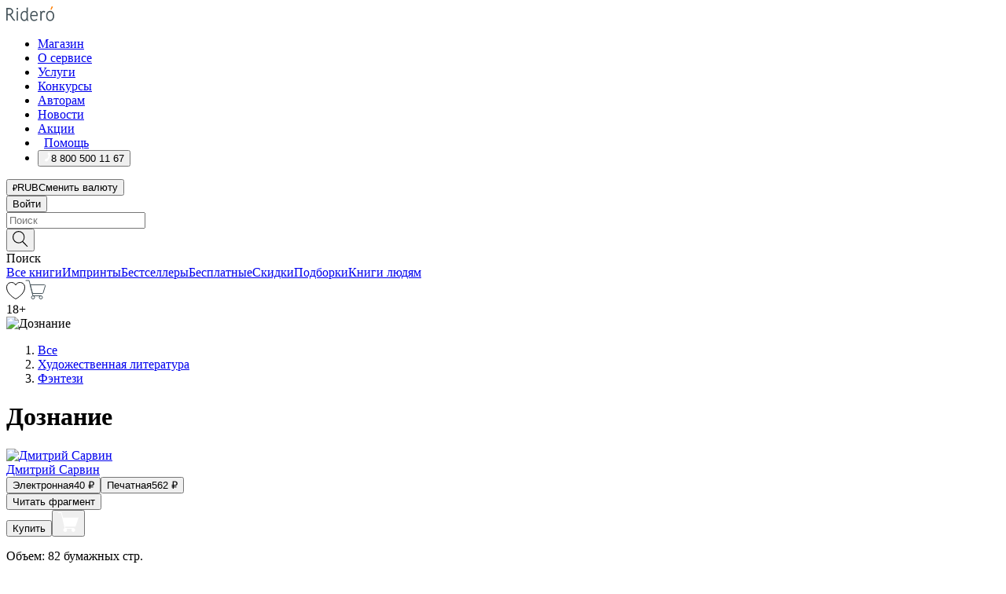

--- FILE ---
content_type: text/html; charset=utf-8
request_url: https://ridero.ru/books/doznanie/
body_size: 53781
content:
<!DOCTYPE html><html lang="ru"><head><meta charSet="utf-8"/><meta name="viewport" content="width=device-width"/><title itemProp="name">Дознание печатная, электронная: epub, fb2, pdfRead, mobi - купить книгу в интернет магазине, автор Дмитрий Сарвин - Ridero</title><head itemscope="" itemType="http://schema.org/WebSite"><link rel="canonical" href="https://ridero.ru/books/doznanie/" itemProp="url" data-reactroot=""/><meta property="og:title" content="Дознание" data-reactroot=""/><meta property="og:description" content="Книга &quot;Дознание&quot; - Дмитрий Сарвин - печатная, электронная: epub, fb2, pdfRead, mobi - Думаете, легко и весело быть героем сказки? Может быть и так, если вам повезло стать прекрасной принцессой, королем могущественной державы или доброй " data-reactroot=""/><meta property="og:type" content="website" data-reactroot=""/><meta name="description" content="Книга &quot;Дознание&quot; - Дмитрий Сарвин - печатная, электронная: epub, fb2, pdfRead, mobi - Думаете, легко и весело быть героем сказки? Может быть и так, если вам повезло стать прекрасной принцессой, королем могущественной державы или доброй " data-reactroot=""/><meta property="og:url" content="https://ridero.ru/books/doznanie/" data-reactroot=""/><meta property="og:image" content="https://store.ridero.ru/images/h450?bucket=yc:store-raw-data.ridero.store&key=ridero/sku/2019-06/5d089359ffa05e0007f8c4c1/rev.2022-08-18T16:39:45.686Z/cover-front.png&format=original" data-reactroot=""/><meta property="fb:app_id" content="1408101656150619" data-reactroot=""/></head><meta name="next-head-count" content="4"/><link rel="icon" href="/landings-assets/favicon.ico" sizes="32x32"/><link rel="icon" href="/landings-assets/icon.svg" type="image/svg+xml"/><link rel="apple-touch-icon" href="/landings-assets/apple-touch-icon.png"/><link rel="manifest" href="/landings-assets/manifest.webmanifest"/><script>(function(w,d,s,l,i){w[l]=w[l]||[];w[l].push({'gtm.start':
new Date().getTime(),event:'gtm.js'});var f=d.getElementsByTagName(s)[0],
j=d.createElement(s),dl=l!='dataLayer'?'&l='+l:'';j.async=true;j.src=
'https://www.googletagmanager.com/gtm.js?id='+i+dl;f.parentNode.insertBefore(j,f);
})(window,document,'script','dataLayer','GTM-W8W4JJR');</script><script>window.yaContextCb = window.yaContextCb || []</script><script src="https://yandex.ru/ads/system/context.js" async=""></script><link rel="preload" href="/books/_next/static/css/dcfefc819db52ac5.css" as="style"/><link rel="stylesheet" href="/books/_next/static/css/dcfefc819db52ac5.css" data-n-g=""/><link rel="preload" href="/books/_next/static/css/2b450a0d25d9e285.css" as="style"/><link rel="stylesheet" href="/books/_next/static/css/2b450a0d25d9e285.css" data-n-p=""/><link rel="preload" href="/books/_next/static/css/e2d02bf978064779.css" as="style"/><link rel="stylesheet" href="/books/_next/static/css/e2d02bf978064779.css"/><link rel="preload" href="/books/_next/static/css/e756ab9f5e7b1bc7.css" as="style"/><link rel="stylesheet" href="/books/_next/static/css/e756ab9f5e7b1bc7.css"/><link rel="preload" href="/books/_next/static/css/c048646c009bb34f.css" as="style"/><link rel="stylesheet" href="/books/_next/static/css/c048646c009bb34f.css"/><link rel="preload" href="/books/_next/static/css/7b2038d6d1cba0ae.css" as="style"/><link rel="stylesheet" href="/books/_next/static/css/7b2038d6d1cba0ae.css"/><link rel="preload" href="/books/_next/static/css/3133230547583480.css" as="style"/><link rel="stylesheet" href="/books/_next/static/css/3133230547583480.css"/><link rel="preload" href="/books/_next/static/css/5d34547f74e0615d.css" as="style"/><link rel="stylesheet" href="/books/_next/static/css/5d34547f74e0615d.css"/><link rel="preload" href="/books/_next/static/css/cdb8d02a830a284b.css" as="style"/><link rel="stylesheet" href="/books/_next/static/css/cdb8d02a830a284b.css"/><link rel="preload" href="/books/_next/static/css/8ef25552f45f877f.css" as="style"/><link rel="stylesheet" href="/books/_next/static/css/8ef25552f45f877f.css"/><link rel="preload" href="/books/_next/static/css/fd78beeb44bb77b6.css" as="style"/><link rel="stylesheet" href="/books/_next/static/css/fd78beeb44bb77b6.css"/><link rel="preload" href="/books/_next/static/css/7b6908005ce29f23.css" as="style"/><link rel="stylesheet" href="/books/_next/static/css/7b6908005ce29f23.css"/><link rel="preload" href="/books/_next/static/css/7906b734c944924a.css" as="style"/><link rel="stylesheet" href="/books/_next/static/css/7906b734c944924a.css"/><link rel="preload" href="/books/_next/static/css/0e6bd8f9367a4207.css" as="style"/><link rel="stylesheet" href="/books/_next/static/css/0e6bd8f9367a4207.css"/><link rel="preload" href="/books/_next/static/css/53d6d70f9664bee3.css" as="style"/><link rel="stylesheet" href="/books/_next/static/css/53d6d70f9664bee3.css"/><noscript data-n-css=""></noscript><script defer="" nomodule="" src="/books/_next/static/chunks/polyfills-c67a75d1b6f99dc8.js"></script><script defer="" src="/books/_next/static/chunks/2137.7d983eb29ba2eb9b.js"></script><script defer="" src="/books/_next/static/chunks/7388-86401b0aa5dd82ba.js"></script><script defer="" src="/books/_next/static/chunks/9783.ba6534677bf5bf68.js"></script><script defer="" src="/books/_next/static/chunks/4215-47fcb86a9e6f67de.js"></script><script defer="" src="/books/_next/static/chunks/8905-a643e096ce15e95a.js"></script><script defer="" src="/books/_next/static/chunks/8109-0a6881dbd72adcbe.js"></script><script defer="" src="/books/_next/static/chunks/771-75675317856600a4.js"></script><script defer="" src="/books/_next/static/chunks/1410-94e3b29e5788d2e8.js"></script><script defer="" src="/books/_next/static/chunks/9250.341e701096a05b04.js"></script><script defer="" src="/books/_next/static/chunks/3985.67eb2f41dbdb2111.js"></script><script defer="" src="/books/_next/static/chunks/4202.4cad9e6e85b345b4.js"></script><script defer="" src="/books/_next/static/chunks/3753.4cc72573fc8fca06.js"></script><script defer="" src="/books/_next/static/chunks/8404.e0e0d268589a6809.js"></script><script defer="" src="/books/_next/static/chunks/377.828b759fbecf132b.js"></script><script defer="" src="/books/_next/static/chunks/5344.afedb05ee1fd9493.js"></script><script defer="" src="/books/_next/static/chunks/1680.a3d1e75e567846d5.js"></script><script defer="" src="/books/_next/static/chunks/2070.a3afe9222ae99eab.js"></script><script defer="" src="/books/_next/static/chunks/7707.c09978c2e53d7c8d.js"></script><script defer="" src="/books/_next/static/chunks/197.b4a16c3d9d11057a.js"></script><script src="/books/_next/static/chunks/webpack-1f3e192a2b240362.js" defer=""></script><script src="/books/_next/static/chunks/framework-0e97196476b5bb89.js" defer=""></script><script src="/books/_next/static/chunks/main-d2450628c5215066.js" defer=""></script><script src="/books/_next/static/chunks/pages/_app-3d1d714d659431cc.js" defer=""></script><script src="/books/_next/static/chunks/9637-ebde370cafb9e36e.js" defer=""></script><script src="/books/_next/static/chunks/6297-d122726ac0faeb28.js" defer=""></script><script src="/books/_next/static/chunks/5935-b04ea13bb5e10f4e.js" defer=""></script><script src="/books/_next/static/chunks/4962-f31ba37fd2f4fc3f.js" defer=""></script><script src="/books/_next/static/chunks/3748-7298fc7a229b61c8.js" defer=""></script><script src="/books/_next/static/chunks/pages/%5Bslug%5D-3b559cf4f36b6118.js" defer=""></script><script src="/books/_next/static/jtLUi1DCgNgjafbk595Eo/_buildManifest.js" defer=""></script><script src="/books/_next/static/jtLUi1DCgNgjafbk595Eo/_ssgManifest.js" defer=""></script></head><body><noscript><iframe src="https://www.googletagmanager.com/ns.html?id=GTM-W8W4JJR"
              height="0" width="0" style="display:none;visibility:hidden"></iframe></noscript><div id="__next" data-reactroot=""><div><div class="pageLayout_wrap__DMOvn"><div class="TopHeader_header__7jtUG"><div class="TopHeader_headerInner__7k_BX"><div class="TopHeader_headerWrap__uxyTQ"><div class="TopHeader_container__xYiBj"><div class="TopHeaderLogo_logo__VHCiO TopHeader_logo__MFfsk"><a href="https://ridero.ru/" class="TopHeaderLogo_logoLink__h8edO" aria-label="Rideró"><svg aria-hidden="true" width="61" height="19" viewBox="0 0 61 19" fill="none" xmlns="http://www.w3.org/2000/svg"><path d="M14.8444 6.19519H13.2144V18.3513H14.8444V6.19519Z" fill="#46545B"></path><path d="M14.0188 1.9364C13.4025 1.9364 12.9009 2.43875 12.9009 3.05637C12.9009 3.67399 13.4025 4.17666 14.0188 4.17666C14.6352 4.17666 15.1365 3.67399 15.1365 3.05637C15.1365 2.43875 14.6352 1.9364 14.0188 1.9364Z" fill="#46545B"></path><path d="M27.39 15.9133C27.39 11.1024 27.3562 6.29013 27.3921 1.47937C26.8476 1.557 26.304 1.64055 25.76 1.72167V6.77382C24.997 6.16763 24.0967 5.86057 23.0786 5.86057C21.0936 5.86057 18.1406 7.59625 18.1406 12.3778C18.1406 15.8196 19.518 18.7692 22.9534 18.7692C24.1094 18.7692 25.2375 18.1856 26.0252 17.1936C26.2584 17.791 26.6175 18.286 27.0424 18.7686C27.4623 18.6244 27.8833 18.4824 28.3077 18.352C27.7681 17.5822 27.39 16.8673 27.39 15.9133ZM25.7397 14.1154C25.581 16.0714 24.2621 17.2406 23.0786 17.2406C20.5376 17.2406 19.7288 14.4491 19.7288 12.3568C19.7288 10.3974 20.6569 7.34761 23.0542 7.34761C23.0618 7.34793 23.0763 7.35365 23.0786 7.34761C24.6687 7.34761 25.5328 8.57523 25.7391 8.91055L25.7397 14.1154Z" fill="#46545B"></path><path d="M39.9819 10.182C39.6163 7.64918 37.9363 5.8396 35.2908 5.8396C33.3059 5.8396 30.3525 7.57528 30.3525 12.3568C30.3525 14.4583 30.9039 16.1641 31.9471 17.2901C32.8191 18.2307 34.0062 18.7483 35.2908 18.7483C36.8396 18.7483 38.4014 18.0361 39.6208 17.1119C39.3579 16.7407 39.0894 16.3735 38.8251 16.0033C38.4056 16.2543 37.9865 16.5045 37.5387 16.7033C36.7358 17.0596 35.9791 17.2406 35.2908 17.2406C34.1709 17.2406 33.3052 16.7274 32.7158 15.7151C32.2513 14.9162 31.9794 13.8219 31.9445 12.6191C34.6153 12.6191 37.2861 12.6185 39.9569 12.6191C40.0815 11.8191 40.0998 10.9831 39.9819 10.182ZM37.9944 8.95563C38.2657 9.5415 38.4171 10.2661 38.4469 11.1114H32.0428C32.2233 9.37772 33.3468 7.32664 35.3117 7.32664C36.5927 7.32664 37.4925 7.87194 37.9944 8.95563Z" fill="#46545B"></path><path d="M47.3076 5.79797C46.2986 5.79797 45.3809 6.34637 44.7453 7.31582C44.5577 6.79977 44.2389 6.37701 43.8899 5.95656C43.4827 6.09758 42.6665 6.35597 42.6665 6.35597C42.794 6.63997 43.0857 7.1065 43.1742 7.40601C43.2642 7.70831 43.3719 8.17732 43.3719 8.69586V18.3304H45.002V11.3527C45.002 10.2451 45.2428 9.22964 45.6795 8.49359C46.0857 7.80865 46.6269 7.43141 47.2036 7.43141C47.9087 7.43141 48.2885 7.64264 48.8965 8.19194C49.1419 7.66479 49.3843 7.13463 49.6062 6.59707C48.9363 6.03488 48.3753 5.79797 47.3076 5.79797Z" fill="#46545B"></path><path d="M59.5415 7.58859C58.6029 6.43401 57.2708 5.79797 55.7903 5.79797C54.3086 5.79797 52.9872 6.42988 52.0695 7.57748C51.1366 8.74349 50.6436 10.3741 50.6436 12.2939C50.6436 14.2138 51.1366 15.8447 52.0695 17.0107C52.9878 18.1583 54.3092 18.7902 55.7903 18.7902C57.2809 18.7902 58.6162 18.1519 59.5498 16.9935C60.4985 15.8167 60.9998 14.1846 60.9998 12.273C60.9998 10.3829 60.4953 8.76285 59.5415 7.58859ZM59.3698 12.3149C59.3698 14.4685 58.3568 17.3244 55.7903 17.3244C53.2303 17.3244 52.2742 14.4732 52.2742 12.3358C52.2742 10.1971 53.2342 7.36853 55.7903 7.36853C58.3403 7.36853 59.3698 10.1611 59.3698 12.3149Z" fill="#46545B"></path><path d="M57.8763 0L56.1924 3.98705L57.2799 4.57387L59.3986 0.673826L57.8763 0Z" fill="#FF7E00"></path><path d="M9.21359 15.5437L7.14621 12.4774C6.7236 11.8506 6.41687 11.277 5.64498 10.8352C6.18381 10.6713 6.67036 10.4334 7.10338 10.1193C8.1663 9.34855 8.81116 7.94002 8.81116 6.64617C8.81116 4.12521 6.65226 2.07422 3.9987 2.07422H0V18.3095H1.63004V11.2384C1.63004 11.2384 2.05987 11.2384 2.66682 11.2384C3.79366 11.2384 4.40578 11.4095 5.00866 12.2997L8.13462 16.9155C8.57549 17.5478 8.97762 17.9318 9.49793 18.1822C9.53992 18.2024 9.58216 18.2212 9.62461 18.2386C9.87139 18.3397 10.1934 18.3763 10.3923 18.3815C10.5947 18.3867 10.9578 18.3813 10.9578 18.3813L11.2767 17.1013C10.0267 16.9155 9.74504 16.306 9.21359 15.5437ZM1.63004 9.64199V3.70765H3.9987C5.62381 3.70765 7.18113 4.95311 7.18113 6.64618C7.18113 8.34566 5.63699 9.64199 3.9987 9.64199H1.63004Z" fill="#46545B"></path></svg></a></div><nav class="TopHeader_nav__GQNQx"><ul class="TopHeaderNavigation_navList__2ns5G"><li class="TopHeaderNavigation_navItem__hq3Ns"><a href="https://ridero.ru/books/" class="TopHeaderNavigation_navLink__pDas_">Магазин</a></li><li class="TopHeaderNavigation_navItem__hq3Ns"><a href="https://ridero.ru/l/about" class="TopHeaderNavigation_navLink__pDas_">О сервисе</a></li><li class="TopHeaderNavigation_navItem__hq3Ns"><a href="https://ridero.ru/services/" class="TopHeaderNavigation_navLink__pDas_">Услуги</a></li><li class="TopHeaderNavigation_navItem__hq3Ns"><a href="https://ridero.ru/l/ridero_contests/" class="TopHeaderNavigation_navLink__pDas_">Конкурсы</a></li><li class="TopHeaderNavigation_navItem__hq3Ns"><a href="https://ridero.ru/tools" class="TopHeaderNavigation_navLink__pDas_">Авторам</a></li><li class="TopHeaderNavigation_navItem__hq3Ns"><a href="https://ridero.ru/blog/" class="TopHeaderNavigation_navLink__pDas_">Новости</a></li><li class="TopHeaderNavigation_navItem__hq3Ns"><a href="https://ridero.ru/l/promo/" class="TopHeaderNavigation_navLink__pDas_">Акции</a></li><li class="TopHeaderNavigation_navItem__hq3Ns"><a href="https://ridero.ru/faq/" class="TopHeaderNavigation_navLink__pDas_ TopHeaderNavigation_navLinkHelp__EeweN"><span class="TopHeaderNavigation_navLinkShort__Uox_V"><svg width="8" height="12" viewBox="0 0 8 12" fill="none" xmlns="http://www.w3.org/2000/svg"><path d="M3.70781 12C3.02256 12 2.46643 11.4439 2.46643 10.7586C2.46643 10.0734 3.02256 9.51724 3.70781 9.51724C4.39305 9.51724 4.94919 10.0734 4.94919 10.7586C4.94919 11.4439 4.39305 12 3.70781 12ZM5.41925 6.2069C4.87139 6.71255 4.53539 7.04441 4.53539 7.44828V8H2.89746L2.88022 7.44828C2.88022 6.29876 3.6656 5.57379 4.29622 4.99034C4.95746 4.37959 5.36298 3.97159 5.36298 3.31034C5.36298 2.39752 4.62063 1.65517 3.70781 1.65517C2.79498 1.65517 2.05263 2.39752 2.05263 3.31034H0.397461C0.397461 1.48469 1.88215 0 3.70781 0C5.53346 0 7.01815 1.48469 7.01815 3.31034C7.01815 4.72966 6.13181 5.54814 5.41925 6.2069Z" fill="#ffffff"></path></svg></span><span class="TopHeaderNavigation_navLinkShortText__3Jmz1">Помощь</span></a></li><li class="TopHeaderNavigation_navItem__hq3Ns"><button class="TopHeaderNavigation_navLinkPhone__6m9Oh"><span class="TopHeaderNavigation_navLinkShort__Uox_V"><svg width="9" height="12" viewBox="0 0 9 12" fill="none" xmlns="http://www.w3.org/2000/svg"><path fill-rule="evenodd" clip-rule="evenodd" d="M0.999418 9.57944L1.01308 9.56147C1.01308 9.56147 1.88506 8.54428 2.27037 8.08996C2.39749 7.92952 2.57053 7.81165 2.76638 7.7521C2.91659 7.70809 3.07731 7.71645 3.22214 7.77582L3.2473 7.7902C3.36118 7.86173 3.47956 7.92584 3.6017 7.98213C3.72542 8.03191 3.86354 8.03229 3.98754 7.9832C4.11154 7.93411 4.21196 7.83929 4.26808 7.71831C4.47799 7.37469 5.51459 4.9816 5.82514 4.17863C5.85537 4.11579 5.87261 4.04749 5.87582 3.97782C5.87903 3.90815 5.86815 3.83856 5.84383 3.7732C5.69751 3.56513 5.48064 3.41723 5.23352 3.35697L5.17026 3.33397C5.01566 3.26842 4.8866 3.15433 4.80257 3.00896C4.71853 2.86358 4.68409 2.69481 4.70443 2.52813C4.72312 2.33907 4.99198 0.787043 5.02433 0.61236C5.03836 0.481737 5.09235 0.358625 5.17893 0.25982C5.26551 0.161015 5.38047 0.0913302 5.50812 0.0602737C5.88417 -0.0306769 6.2778 -0.0185079 6.64752 0.0954981L6.73881 0.127847C7.03437 0.202863 7.30505 0.354154 7.5238 0.566593C7.74255 0.779033 7.90169 1.04518 7.98532 1.33841C8.26352 2.39873 7.90624 4.1851 6.89265 6.80176C5.8086 9.59741 4.07471 11.2364 3.24371 11.4643C2.48243 11.6728 1.494 10.9172 1.13528 10.5183C1.01096 10.3995 0.93002 10.2425 0.905392 10.0723C0.880765 9.90212 0.913869 9.7286 0.999418 9.57944Z" fill="#ffffff"></path></svg></span><span class="TopHeaderNavigation_navLinkShortText__3Jmz1">8 800 500 11 67</span></button></li></ul></nav><div class="CurrencySwitcher_switcher__gZAO7 TopHeader_currencySwitcherDesktop__DtLAC"><button class="CurrencySwitcher_button__Vh4Mh CurrencySwitcher_button-grey__l_wmE" type="button" aria-label="Сменить валюту"><span class="CurrencySwitcher_iconWrap__8icMU"><svg class="CurrencySwitcher_iconRub__HaIiA" width="6" height="8" aria-hidden="true" xmlns="http://www.w3.org/2000/svg" viewBox="0 0 6 8" fill="none"><path d="M0 4.11848H0.884328V0.180536C1.19776 0.112835 1.52985 0.067701 1.8806 0.0451339C2.23881 0.0150445 2.59701 0 2.95522 0C3.34328 0 3.72015 0.0376116 4.08582 0.112835C4.45149 0.180536 4.77612 0.304654 5.0597 0.485191C5.34328 0.665727 5.5709 0.913963 5.74254 1.2299C5.91418 1.53832 6 1.93324 6 2.41467C6 2.88105 5.91045 3.27221 5.73134 3.58815C5.55224 3.90409 5.31716 4.15985 5.02612 4.35543C4.73507 4.55101 4.40299 4.69394 4.02985 4.7842C3.66418 4.86695 3.29104 4.90832 2.91045 4.90832H1.95896V5.73202H3.99627V6.52186H1.95896V8H0.884328V6.52186H0V5.73202H0.884328V4.90832H0V4.11848ZM3 0.925247C2.79851 0.925247 2.60075 0.932769 2.40672 0.947814C2.22015 0.962859 2.0709 0.977903 1.95896 0.992948V4.11848H2.85448C3.09328 4.11848 3.33209 4.09591 3.5709 4.05078C3.8097 3.99812 4.02239 3.90785 4.20896 3.77997C4.40299 3.65209 4.5597 3.47908 4.6791 3.26093C4.79851 3.04278 4.85821 2.76822 4.85821 2.43724C4.85821 2.14386 4.8097 1.90315 4.71269 1.71509C4.61567 1.51951 4.48134 1.3653 4.3097 1.25247C4.14552 1.13211 3.94776 1.04937 3.71642 1.00423C3.49254 0.951575 3.25373 0.925247 3 0.925247Z" fill="currentColor"></path></svg></span><span class="CurrencySwitcher_label__oMdHx">RUB</span><span class="CurrencySwitcher_tooltip__DVSWO">Сменить валюту</span></button><span class="CurrencySwitcher_divider__ptQYf"></span></div><div class="TopHeaderCabinet_login__o0TRe"><button class="Button_btn___Pcmr" type="button">Войти</button></div></div></div></div></div><div class="SubHeader_subheader__hiKZd"><div class="SubHeader_inner__FDTXj"><div class="SubHeader_wrap__bimf7"><div class="SubHeader_left__r0BZm"><div id="searchForm" class="SearchForm_searchForm__DYnFs SearchForm_empty__MlNmz" tabindex="0" role="button" itemscope="" itemType="http://schema.org/WebSite"><form itemProp="potentialAction" itemscope="" itemType="http://schema.org/SearchAction"><div class="SearchForm_search__input__F1d7D"><meta itemProp="target" content="/books/?q={q}"/><div role="combobox" aria-haspopup="listbox" aria-owns="react-autowhatever-1" aria-expanded="false"><div class="Input_inputWrap__0qfZ2 Input_inputWrap_small__wLsKj"><input type="search" itemProp="query-input" placeholder="Поиск" name="q" value="" tabindex="-1" autoComplete="off" aria-autocomplete="list" aria-controls="react-autowhatever-1" id="search-form-autosuggest" class="Input_input__NOrOk Input_input_small__iull9"/></div><div id="react-autowhatever-1" role="listbox" class="Autocomplete_suggestionsContainer__GjSHx SearchForm_searchForm__suggestionsContainer__LKtOd"></div></div></div><div class="SearchForm_searchForm__btn__VwG_e"><button class="Button_no-style__PMMfD Button_btn__aG4OC" aria-label="Поиск" type="submit"><svg fill="none" width="20" height="20" viewBox="0 0 20 20" xmlns="http://www.w3.org/2000/svg"><path d="m18.978 19.027-5.693-5.843a7.895 7.895 0 0 0 2.083-5.342A7.767 7.767 0 0 0 7.683 0 7.751 7.751 0 0 0 .001 7.842a7.747 7.747 0 0 0 7.682 7.842 7.668 7.668 0 0 0 4.806-1.715l5.724 5.874a.5.5 0 0 0 .398.156.639.639 0 0 0 .398-.156.566.566 0 0 0-.03-.816ZM1.133 7.842a6.658 6.658 0 0 1 6.583-6.717A6.642 6.642 0 0 1 14.3 7.842a6.636 6.636 0 0 1-4.042 6.188 6.642 6.642 0 0 1-2.542.53 6.66 6.66 0 0 1-6.583-6.718Z" fill="#000"></path></svg></button></div><div class="SearchForm_searchForm__toggle__SKeJk">Поиск</div></form></div></div><div class="SubHeader_center__XVjRE SubHeader_nav__AoItH"><a class="SubHeader_navLink__UawM3" href="/books/">Все книги</a><a class="SubHeader_navLink__UawM3" href="https://ridero.ru/imprint/">Импринты</a><a class="SubHeader_navLink__UawM3" href="https://ridero.ru/listing/bestsellers/">Бестселлеры</a><a class="SubHeader_navLink__UawM3" href="https://ridero.ru/books/catalog/free/">Бесплатные</a><a class="SubHeader_navLink__UawM3" href="https://ridero.ru/listing/discount/">Скидки</a><a class="SubHeader_navLink__UawM3" href="https://ridero.ru/listing/">Подборки</a><a class="SubHeader_navLink__UawM3" href="https://ridero.ru/l/books_for_people/" target="_blank" rel="noreferrer noopener">Книги людям</a></div><div class="SubHeader_right__nXz6A"><a class="SubHeader_iconLink__ERJse SubHeader_like__kqnYf" href="https://ridero.ru/books/likes/" aria-label="Перейти в избранное"><svg width="24" height="22" viewBox="0 0 24 22" fill="none" xmlns="http://www.w3.org/2000/svg" stroke="#000"><path d="M11.541 3.13708L11.9783 3.92633L12.4156 3.13708C13.2798 1.57763 15.1456 0.5 17.2717 0.5C18.9655 0.5 20.9147 1.15492 22.1665 2.65112C23.3983 4.1233 24.0362 6.50973 22.9302 10.1554C21.7714 13.7195 19.0065 16.5656 16.4826 18.5376C15.2258 19.5196 14.042 20.2744 13.173 20.7834C12.7388 21.0377 12.3839 21.2301 12.1388 21.3585C12.0785 21.39 12.0248 21.4177 11.9783 21.4415C11.9318 21.4177 11.8781 21.39 11.8178 21.3585C11.5727 21.2301 11.2178 21.0377 10.7836 20.7834C9.91457 20.2744 8.73084 19.5196 7.47398 18.5376C4.9509 16.5663 2.18703 13.7214 1.02758 10.1589C-0.0196823 6.51214 0.617393 4.12274 1.83691 2.64903C3.07424 1.15379 4.99276 0.5 6.68493 0.5C8.81097 0.5 10.6768 1.57763 11.541 3.13708Z" stroke="inherit" fill=""></path></svg></a><a class="SubHeader_iconLink__ERJse SubHeader_cart__0GgJ0" href="https://ridero.ru/books/cart/" aria-label="Перейти в корзину"><svg width="27" height="25" viewBox="0 0 27 25" fill="none" xmlns="http://www.w3.org/2000/svg"><path d="M1 1H5.00277L10.0062 20.5H20" stroke="#46545B" stroke-linecap="round"></path><path d="M24.6532 6.5H6.41602L9.25636 17.5H21.9327C22.3736 17.5 22.7624 17.2113 22.89 16.7893L25.6104 7.78934C25.8045 7.1473 25.3239 6.5 24.6532 6.5Z" stroke="#46545B"></path><circle cx="10" cy="22.5" r="2" stroke="#46545B"></circle><circle cx="20" cy="22.5" r="2" stroke="#46545B"></circle></svg></a></div></div></div></div><script type="application/ld+json">{"@context":"http://schema.org","@type":"Book","name":"Дознание","author":{"@type":"Person","name":"Дмитрий Сарвин"},"url":"https://ridero.ru/books/doznanie/","workExample":[{"@type":"Book","isbn":"978-5-4496-9816-2","bookFormat":"http://schema.org/EBook","potentialAction":{"@type":"ReadAction","target":{"@type":"EntryPoint","actionPlatform":["http://schema.org/DesktopWebPlatform","http://schema.org/AndroidPlatform"]},"expectsAcceptanceOf":{"@type":"Offer","itemCondition":"new","Price":40,"priceCurrency":"RUB","eligibleRegion":{"@type":"Country","name":"RU-RU"},"availability":"http://schema.org/InStock"}}},{"@type":"Book","isbn":"978-5-4496-9816-2","bookFormat":"http://schema.org/Paperback","potentialAction":{"@type":"ReadAction","target":{"@type":"EntryPoint","actionPlatform":["http://schema.org/DesktopWebPlatform","http://schema.org/AndroidPlatform"]},"expectsAcceptanceOf":{"@type":"Offer","itemCondition":"new","Price":562,"priceCurrency":"RUB","eligibleRegion":{"@type":"Country","name":"RU-RU"},"availability":"http://schema.org/InStock"}}}]}</script><div><div class="BookLandingInfo_bookLandingInfo__CFRv0"><div class="BookLandingInfo_bookLandingInfo__left__bKqJe BookLandingInfo_bookLandingInfo__digital__25g1L"><div class="BookLandingInfo_bookLandingInfo__left-wrap__5E_u3"><div class="BookCover_cover__E4gAO BookCover_cover_digital__0_G9M"><div class="BookCover_cover__img__BEaFr"><div class="BookCover_cover-spin__lHnG_"></div><div class="BookCover_cover_ageRating__NDgCl">18<!-- -->+</div><picture><source srcSet="https://store.ridero.ru/images/w200?bucket=yc:store-raw-data.ridero.store&amp;key=ridero/sku/2019-06/5d089359ffa05e0007f8c4c1/rev.2022-08-18T16:39:45.686Z/cover-front.png&amp;format=original" media="(max-width: 960px)"/><img src="https://store.ridero.ru/images/w350?bucket=yc:store-raw-data.ridero.store&amp;key=ridero/sku/2019-06/5d089359ffa05e0007f8c4c1/rev.2022-08-18T16:39:45.686Z/cover-front.png&amp;format=original" alt="Дознание"/></picture></div></div></div></div><div class="BookLandingInfo_bookLandingInfo__rightTop__ori9q"><ol itemscope="" itemType="http://schema.org/BreadcrumbList" class="BreadCrumbs_breadCrumbs__pTwzt"><li itemProp="itemListElement" itemscope="" itemType="http://schema.org/ListItem"><a href="/books/" target="_blank" itemProp="item" rel="noopener noreferrer"><span itemProp="name">Все</span></a><meta itemProp="position" content="1"/></li><li itemProp="itemListElement" itemscope="" itemType="http://schema.org/ListItem"><a href="/books/catalog/fiction-related-items" target="_blank" itemProp="item" rel="noopener noreferrer"><span itemProp="name">Художественная литература</span></a><meta itemProp="position" content="2"/></li><li itemProp="itemListElement" itemscope="" itemType="http://schema.org/ListItem"><a href="/books/catalog/fantasy" target="_blank" itemProp="item" rel="noopener noreferrer"><span itemProp="name">Фэнтези</span></a><meta itemProp="position" content="3"/></li></ol><h1 class="BookLandingInfo_book-title__gJ_7Y">Дознание</h1><div class="BookLandingInfo_authorBlock__N2Pgv"><a class="AboutAuthor_authorLink__CmNUz AboutAuthor_haveUri__2FrVa" href="https://ridero.ru/author/sarvin_dmitrii_qmjor/"><div class="AboutAuthor_authorFlex__xPHMd AboutAuthor_authorFlexTop__ITaLS"><div class="AboutAuthor_authorUserPic__FOmVT AboutAuthor_authorUserPic_small__W8e2L"><img src="https://ridero.store/images/w450?bucket=store-user-data.ridero.store&amp;key=ridero/images/6032283bd3790a611c56c93d/2021-02-21T09:31:53.723Z-yUB.jpg&amp;format=original" class="AboutAuthor_authorUserPicImg__KpCcK AboutAuthor_authorUserPic_small__W8e2L" alt="Дмитрий Сарвин"/></div><span class="AboutAuthor_authorNameLink__Y4Q1x">Дмитрий Сарвин</span></div></a></div></div><div class="BookLandingInfo_bookLandingInfo__rightBottom___ak7e"><div class="Controls_controls___H3MH"><button class="Controls_controls__button__efLPi Controls_controls__button_active__VNoD3"><span class="Controls_controls__typeText__9Zx1U">Электронная</span><span class="Controls_controls__priceText__gc8Vz"><span>40<!-- --> <!-- -->₽</span></span></button><button class="Controls_controls__button__efLPi"><span class="Controls_controls__typeText__9Zx1U">Печатная</span><span class="Controls_controls__priceText__gc8Vz"><span>562<!-- --> <!-- -->₽</span></span></button></div><div class="ActionControls_wrapper__xyxKv"><div class="ActionControls_topBlock__ff5oV"><a href="/books/doznanie/freeText/#freeTextContainer"><button class="Button_big__8gulZ Button_full__9KtTs Button_outline__mwB3f Button_btn__aG4OC" type="button">Читать фрагмент</button></a></div><div class="ActionControls_bottomBlock__LVvPs ActionControls_bottomBlock_buy__HkWIN"><button class="Button_big__8gulZ Button_full__9KtTs Button_btn__aG4OC" type="button"><span class="ActionControls_btnPrice__hiGA4">Купить </span></button><button class="Button_big__8gulZ Button_full__9KtTs Button_btn__aG4OC" aria-label="Добавить в корзину" type="button"><svg width="26" height="25" viewBox="0 0 26 25" fill="none" xmlns="http://www.w3.org/2000/svg"><path d="M26 6.697H6.1L4.5 0H0v1h3.7l4.6 19.29c-1.3.4-2 1.7-1.6 2.998.4 1.3 1.7 2 2.9 1.6 1.3-.4 2-1.7 1.6-2.999-.1-.3-.2-.5-.4-.8h6.6c-.8 1.1-.6 2.6.5 3.399 1 .8 2.5.6 3.3-.5.8-1.1.6-2.598-.5-3.398-.4-.3-.9-.5-1.4-.5h-10l-.5-1.899h13.3L26 6.697Z" fill="#fff"></path></svg></button></div></div><div class="BookLandingInfo_bookDetails__X4nGy BookLandingInfo_bookDetailsWithMarginTop__F0GxR"><p class="BookLandingInfo_bookDetailsInfo__xacqH">Объем:<!-- --> <!-- -->82<!-- --> <!-- -->бумажных стр.</p><p class="BookLandingInfo_bookDetailsInfo__xacqH">Формат:<!-- --> <!-- -->epub, fb2, pdfRead, mobi</p><a class="BookLandingInfo_moreDetailsBtn__QQAf9" href="/books/doznanie/#moreDetails">Подробнее</a></div></div><div class="BookLandingInfo_bookLandingInfo__desktopRight__p7EIc"><div class="BookLandingInfo_author-name-star__0rgX7"><a class="BookLandingInfo_rating-star__0AlQn" href="/books/doznanie/#reviews"><span class="Stars_stars__OmH_J"><svg class="Stars_star__VKGuM" width="12" height="11" viewBox="0 0 12 11" fill="none" xmlns="http://www.w3.org/2000/svg"><path d="M6 0L7.854 3.6204L12 4.20452L9 7.02103L9.708 11L6 9.1204L2.292 11L3 7.02103L0 4.20452L4.146 3.6204L6 0Z" fill="black"></path></svg><svg class="Stars_star__VKGuM" width="12" height="11" viewBox="0 0 12 11" fill="none" xmlns="http://www.w3.org/2000/svg"><path d="M6 0L7.854 3.6204L12 4.20452L9 7.02103L9.708 11L6 9.1204L2.292 11L3 7.02103L0 4.20452L4.146 3.6204L6 0Z" fill="black"></path></svg><svg class="Stars_star__VKGuM" width="12" height="11" viewBox="0 0 12 11" fill="none" xmlns="http://www.w3.org/2000/svg"><path d="M6 0L7.854 3.6204L12 4.20452L9 7.02103L9.708 11L6 9.1204L2.292 11L3 7.02103L0 4.20452L4.146 3.6204L6 0Z" fill="black"></path></svg><svg class="Stars_star__VKGuM" width="12" height="11" viewBox="0 0 12 11" fill="none" xmlns="http://www.w3.org/2000/svg"><path d="M6 0L7.854 3.6204L12 4.20452L9 7.02103L9.708 11L6 9.1204L2.292 11L3 7.02103L0 4.20452L4.146 3.6204L6 0Z" fill="black"></path></svg><svg class="Stars_star__VKGuM" width="12" height="11" viewBox="0 0 12 11" fill="none" xmlns="http://www.w3.org/2000/svg"><path d="M6 0L7.854 3.6204L12 4.20452L9 7.02103L9.708 11L6 9.1204L2.292 11L3 7.02103L0 4.20452L4.146 3.6204L6 0Z" fill="black"></path></svg></span><span class="BookLandingInfo_avgReviewRating__xXAxU">5.0</span><span class="BookLandingInfo_totalReviewCount__iLcxF">2</span></a><a class="BookLandingInfo_rateBtn__AcRWr" href="/books/doznanie/#addReviewForm">Оценить</a><div class="BookLandingInfo_social__UcXYZ"><button class="BookLandingInfo_likeBtn__XPiGR" type="button" aria-label="Добавить в избранное"><svg width="24" height="22" viewBox="0 0 24 22" fill="none" xmlns="http://www.w3.org/2000/svg" stroke="#000"><path d="M11.541 3.13708L11.9783 3.92633L12.4156 3.13708C13.2798 1.57763 15.1456 0.5 17.2717 0.5C18.9655 0.5 20.9147 1.15492 22.1665 2.65112C23.3983 4.1233 24.0362 6.50973 22.9302 10.1554C21.7714 13.7195 19.0065 16.5656 16.4826 18.5376C15.2258 19.5196 14.042 20.2744 13.173 20.7834C12.7388 21.0377 12.3839 21.2301 12.1388 21.3585C12.0785 21.39 12.0248 21.4177 11.9783 21.4415C11.9318 21.4177 11.8781 21.39 11.8178 21.3585C11.5727 21.2301 11.2178 21.0377 10.7836 20.7834C9.91457 20.2744 8.73084 19.5196 7.47398 18.5376C4.9509 16.5663 2.18703 13.7214 1.02758 10.1589C-0.0196823 6.51214 0.617393 4.12274 1.83691 2.64903C3.07424 1.15379 4.99276 0.5 6.68493 0.5C8.81097 0.5 10.6768 1.57763 11.541 3.13708Z" stroke="inherit" fill=""></path></svg></button><div class="Share_share__ygt1N"><button class="Share_shareIcon__P9x34" type="button" aria-label="Поделиться"><svg width="24" height="26" viewBox="0 0 24 26" fill="none" xmlns="http://www.w3.org/2000/svg" stroke="black"><path d="M19.3327 8.33333C21.3577 8.33333 22.9993 6.69171 22.9993 4.66667C22.9993 2.64162 21.3577 1 19.3327 1C17.3076 1 15.666 2.64162 15.666 4.66667C15.666 6.69171 17.3076 8.33333 19.3327 8.33333Z" stroke="inherit" stroke-linecap="round" stroke-linejoin="round"></path><path d="M4.66667 16.8889C6.69171 16.8889 8.33333 15.2473 8.33333 13.2222C8.33333 11.1972 6.69171 9.55556 4.66667 9.55556C2.64162 9.55556 1 11.1972 1 13.2222C1 15.2473 2.64162 16.8889 4.66667 16.8889Z" stroke="inherit" stroke-linecap="round" stroke-linejoin="round"></path><path d="M19.3327 25.4444C21.3577 25.4444 22.9993 23.8028 22.9993 21.7778C22.9993 19.7527 21.3577 18.1111 19.3327 18.1111C17.3076 18.1111 15.666 19.7527 15.666 21.7778C15.666 23.8028 17.3076 25.4444 19.3327 25.4444Z" stroke="inherit" stroke-linecap="round" stroke-linejoin="round"></path><path d="M7.83203 15.0678L16.1798 19.9322" stroke="inherit" stroke-linecap="round" stroke-linejoin="round"></path><path d="M16.1676 6.51222L7.83203 11.3767" stroke="inherit" stroke-linecap="round" stroke-linejoin="round"></path></svg></button><div class="Share_shareBtn__DBN3h"><div class="a2a_kit a2a_kit_size_32 a2a_default_style" data-url="https://ridero.ru/books/doznanie/"><a class="a2a_button_vk"></a><a class="a2a_button_odnoklassniki"></a><a class="a2a_button_whatsapp"></a><a class="a2a_button_telegram"></a><a class="a2a_button_viber"></a><a class="a2a_button_twitter"></a><a class="a2a_button_copy_link"></a></div></div></div></div></div></div><div class="BookLandingInfo_bookTags__qO359"><div class="BookTags_tagBlock__K_KhF"></div></div><div class="ReportButton_reportBtnWrapper__HJvy8"><button class="ReportButton_reportBtn__Qcd4C">Пожаловаться</button></div></div></div><div class="BookInformationTabs_container__TI6A3"><div class="BookInformationTabs_BookInformationTabs__5f70o"><a class="BookInformationTabs_btn__RRfIN BookInformationTabs_btnAvailable__0DWkt BookInformationTabs_btnActive__fwPdC" href="/books/doznanie/">О книге</a><a class="BookInformationTabs_btn__RRfIN BookInformationTabs_btnAvailable__0DWkt" href="/books/doznanie/#reviews">отзывы</a><span class="BookInformationTabs_btn__RRfIN BookInformationTabs_btnDisabled__VQmUw">Оглавление</span><span class="BookInformationTabs_btn__RRfIN BookInformationTabs_btnDisabled__VQmUw"><span>Читать фрагмент</span></span></div></div><div class="BookInfo_bookInfo__SAZlA"><div class="BookInfo_bookInfoContainer__UHlb8"><div><article class="BookInfo_bookInfo__block__ILoyj"><h3 class="BookInfo_bookInfo__subtitle__GJ_qw">аннотация</h3><div class="BookInfo_descriptionBlock__pRGNy">Думаете, легко и весело быть героем сказки? Может быть и так, если вам повезло стать прекрасной принцессой, королем могущественной державы или доброй феей. А что, если вам досталась вечная роль серого волка? Или другого персонажа с незавидной судьбой? Вот и приходится день за днем кушать бабушек, кипеть в котле у трех поросят и давиться семерыми козлятами… И никто даже имени твоего не знает. Никому не интересно, какой ты на самом деле…</div><section class="BookSpelling_wrapper__iVmug"><span class="BookSpelling_title__BTgkj">Книга публикуется в авторской орфографии и пунктуации</span><div class="BookSpelling_tooltip__8K78C"><div class="BookSpelling_question__XV30q"></div></div></section></article><article class="BookInfo_bookInfo__block__ILoyj"><h3 class="BookInfo_bookInfo__subtitle__GJ_qw">Автор</h3><div class="BookInfo_authorBlock__cTJmq"><a class="AboutAuthor_authorLink__CmNUz AboutAuthor_haveUri__2FrVa" href="https://ridero.ru/author/sarvin_dmitrii_qmjor/"><div class="AboutAuthor_authorFlex__xPHMd"><div class="AboutAuthor_authorUserPic__FOmVT AboutAuthor_authorUserPic_bottom__qAkQ0"><img src="https://ridero.store/images/w450?bucket=store-user-data.ridero.store&amp;key=ridero/images/6032283bd3790a611c56c93d/2021-02-21T09:31:53.723Z-yUB.jpg&amp;format=original" class="AboutAuthor_authorUserPicImg__KpCcK" alt="Дмитрий Сарвин"/></div><span class="AboutAuthor_authorName__jUZF8">Дмитрий Сарвин</span></div></a></div><div class="BookInfo_descriptionBlock__pRGNy BookInfo_descriptionBlockBio__t2GdN">Дмитрий Сарвин — режиссер, художник и… как видите, писатель</div></article><article class="BookInfo_bookInfo__block__ILoyj" id="moreDetails"><h3 class="BookInfo_bookInfo__subtitle__GJ_qw BookInfo_bookInfo__subtitle_characteristics__iGjE9">Подробная информация</h3><p class="BookDetails_bookDetailsInfo__u_un5">Объем:<!-- --> <!-- -->82<!-- --> <!-- -->стр.</p><p class="BookDetails_bookDetailsInfo__u_un5">Дата выпуска:<!-- --> <!-- -->18 июня 2019 г.</p><p class="BookDetails_bookDetailsInfo__u_un5">Возрастное ограничение:<!-- --> <!-- -->18<!-- -->+</p><p class="BookDetails_bookDetailsInfo__u_un5">В магазинах:<!-- --> <a target="_blank" class="BookDetails_externalStoreLink__E0KlD" href="http://www.amazon.com/dp/B07TB8Z37Q" rel="noreferrer">Amazon</a><a target="_blank" class="BookDetails_externalStoreLink__E0KlD" href="http://www.litres.ru/dmitriy-sarvin-15811970/doznanie/?lfrom=230737948" rel="noreferrer">ЛитРес</a><a target="_blank" class="BookDetails_externalStoreLink__E0KlD" href="https://www.wildberries.ru/catalog/35940818/detail.aspx" rel="noreferrer">Wildberries</a><a target="_blank" class="BookDetails_externalStoreLink__E0KlD" href="https://digital.wildberries.ru/offer/71058" rel="noreferrer">Wildberries digital</a></p><p class="BookDetails_bookDetailsInfo__u_un5">Формат:<!-- --> <!-- -->epub, fb2, pdfRead, mobi</p><p class="BookDetails_bookDetailsInfo__u_un5">ISBN:<!-- --> <!-- -->978-5-4496-9816-2</p></article><article id="reviews" class="BookInfo_bookInfo__block__ILoyj BookInfo_bookInfo__block_reviews__ORoqO"><h3 class="BookInfo_bookInfo__subtitle__GJ_qw BookInfo_bookInfo__subtitle_reviews__OR9qy">отзывы</h3><div class="ReviewsUser_reviewsUserContainer__GgwUH" id="ga_review"><div>У этой книги ещё нет отзывов, оставьте свой отзыв первым!</div><div class="no-author list"></div><div class="ReviewsUser_reviewsUserButtons__TJ2B3"></div><form class="ReviewsUser_addReviewForm__0cs60" id="addReviewForm"><div class="ReviewsUser_addReviewHeader__w47ja"><h3 class="ReviewsUser_addReviewTitle__Ins5X">Оцените книгу</h3><div class="ReviewsUser_stars__BmMxh"><button class="ReviewsUser_reviewStar__3SLDG" type="button"><svg width="16" height="14" viewBox="0 0 16 14" fill="none" xmlns="http://www.w3.org/2000/svg"><path d="M8.43556 11.2631L8.21778 11.7132L8.43555 11.2631C8.16044 11.13 7.83956 11.13 7.56445 11.2631L7.78222 11.7132L7.56445 11.2631L3.72884 13.119L4.44002 9.30385C4.504 8.96063 4.38434 8.60889 4.12433 8.37588L1.14094 5.70227L5.34146 5.13737C5.65948 5.0946 5.93767 4.90181 6.08937 4.61904L8 1.05764L9.91063 4.61904C10.0623 4.90181 10.3405 5.0946 10.6585 5.13737L14.8591 5.70227L11.8757 8.37588C11.6157 8.60889 11.496 8.96063 11.56 9.30385L12.2712 13.119L8.43556 11.2631Z" stroke="#FF7E00" fill="transparent" stroke-linecap="round" stroke-linejoin="round"></path></svg></button><button class="ReviewsUser_reviewStar__3SLDG" type="button"><svg width="16" height="14" viewBox="0 0 16 14" fill="none" xmlns="http://www.w3.org/2000/svg"><path d="M8.43556 11.2631L8.21778 11.7132L8.43555 11.2631C8.16044 11.13 7.83956 11.13 7.56445 11.2631L7.78222 11.7132L7.56445 11.2631L3.72884 13.119L4.44002 9.30385C4.504 8.96063 4.38434 8.60889 4.12433 8.37588L1.14094 5.70227L5.34146 5.13737C5.65948 5.0946 5.93767 4.90181 6.08937 4.61904L8 1.05764L9.91063 4.61904C10.0623 4.90181 10.3405 5.0946 10.6585 5.13737L14.8591 5.70227L11.8757 8.37588C11.6157 8.60889 11.496 8.96063 11.56 9.30385L12.2712 13.119L8.43556 11.2631Z" stroke="#FF7E00" fill="transparent" stroke-linecap="round" stroke-linejoin="round"></path></svg></button><button class="ReviewsUser_reviewStar__3SLDG" type="button"><svg width="16" height="14" viewBox="0 0 16 14" fill="none" xmlns="http://www.w3.org/2000/svg"><path d="M8.43556 11.2631L8.21778 11.7132L8.43555 11.2631C8.16044 11.13 7.83956 11.13 7.56445 11.2631L7.78222 11.7132L7.56445 11.2631L3.72884 13.119L4.44002 9.30385C4.504 8.96063 4.38434 8.60889 4.12433 8.37588L1.14094 5.70227L5.34146 5.13737C5.65948 5.0946 5.93767 4.90181 6.08937 4.61904L8 1.05764L9.91063 4.61904C10.0623 4.90181 10.3405 5.0946 10.6585 5.13737L14.8591 5.70227L11.8757 8.37588C11.6157 8.60889 11.496 8.96063 11.56 9.30385L12.2712 13.119L8.43556 11.2631Z" stroke="#FF7E00" fill="transparent" stroke-linecap="round" stroke-linejoin="round"></path></svg></button><button class="ReviewsUser_reviewStar__3SLDG" type="button"><svg width="16" height="14" viewBox="0 0 16 14" fill="none" xmlns="http://www.w3.org/2000/svg"><path d="M8.43556 11.2631L8.21778 11.7132L8.43555 11.2631C8.16044 11.13 7.83956 11.13 7.56445 11.2631L7.78222 11.7132L7.56445 11.2631L3.72884 13.119L4.44002 9.30385C4.504 8.96063 4.38434 8.60889 4.12433 8.37588L1.14094 5.70227L5.34146 5.13737C5.65948 5.0946 5.93767 4.90181 6.08937 4.61904L8 1.05764L9.91063 4.61904C10.0623 4.90181 10.3405 5.0946 10.6585 5.13737L14.8591 5.70227L11.8757 8.37588C11.6157 8.60889 11.496 8.96063 11.56 9.30385L12.2712 13.119L8.43556 11.2631Z" stroke="#FF7E00" fill="transparent" stroke-linecap="round" stroke-linejoin="round"></path></svg></button><button class="ReviewsUser_reviewStar__3SLDG" type="button"><svg width="16" height="14" viewBox="0 0 16 14" fill="none" xmlns="http://www.w3.org/2000/svg"><path d="M8.43556 11.2631L8.21778 11.7132L8.43555 11.2631C8.16044 11.13 7.83956 11.13 7.56445 11.2631L7.78222 11.7132L7.56445 11.2631L3.72884 13.119L4.44002 9.30385C4.504 8.96063 4.38434 8.60889 4.12433 8.37588L1.14094 5.70227L5.34146 5.13737C5.65948 5.0946 5.93767 4.90181 6.08937 4.61904L8 1.05764L9.91063 4.61904C10.0623 4.90181 10.3405 5.0946 10.6585 5.13737L14.8591 5.70227L11.8757 8.37588C11.6157 8.60889 11.496 8.96063 11.56 9.30385L12.2712 13.119L8.43556 11.2631Z" stroke="#FF7E00" fill="transparent" stroke-linecap="round" stroke-linejoin="round"></path></svg></button></div></div><div class="ReviewsUser_addReviewTextarea__dyJGz"><div class="MDEditor_editor__yflWO"></div></div><button class="Button_medium__zCMU6 Button_btn__aG4OC" type="submit">Опубликовать отзыв</button></form></div></article><article id="authorsBooks" class="BookInfo_bookInfo__block__ILoyj BookInfo_bookInfo__block_authorsBooks__EQfkh"><h3 class="BookInfo_bookInfo__subtitle__GJ_qw BookInfo_bookInfo__subtitle_authorsBooks___0TW9">книги автора</h3><div class="AuthorsBooks_bookList__Mv8Sf" id="authorsBooksBookList"><div class="AuthorsBooks_bookItem__miaSU"><div class="AuthorsBooks_bookCover__t4g0q"><picture><source srcSet="https://store.ridero.ru/images/w80?bucket=yc:store-raw-data.ridero.store&amp;key=ridero/sku/2021-02/6032283bd3790a611c56c93d/rev.2025-07-14T10:35:23.680Z/cover-front.png&amp;format=original"/><img src="https://store.ridero.ru/images/w80?bucket=yc:store-raw-data.ridero.store&amp;key=ridero/sku/2021-02/6032283bd3790a611c56c93d/rev.2025-07-14T10:35:23.680Z/cover-front.png&amp;format=original" alt="Томмелиса"/></picture></div><div class="AuthorsBooks_bookInfo__13sLf"><a class="AuthorsBooks_bookTitle__ahGtP" href="/books/tommelisa/">Томмелиса</a><div class="AuthorsBooks_bookRating__QLVLS"><div class="AuthorsBooks_stars__YYWvB"><span class="Stars_stars__OmH_J"><svg class="Stars_star__VKGuM" width="12" height="11" viewBox="0 0 12 11" fill="none" xmlns="http://www.w3.org/2000/svg"><path d="M6 0L7.854 3.6204L12 4.20452L9 7.02103L9.708 11L6 9.1204L2.292 11L3 7.02103L0 4.20452L4.146 3.6204L6 0Z" fill="black"></path></svg><svg class="Stars_star__VKGuM" width="12" height="11" viewBox="0 0 12 11" fill="none" xmlns="http://www.w3.org/2000/svg"><path d="M6 0L7.854 3.6204L12 4.20452L9 7.02103L9.708 11L6 9.1204L2.292 11L3 7.02103L0 4.20452L4.146 3.6204L6 0Z" fill="black"></path></svg><svg class="Stars_star__VKGuM" width="12" height="11" viewBox="0 0 12 11" fill="none" xmlns="http://www.w3.org/2000/svg"><path d="M6 0L7.854 3.6204L12 4.20452L9 7.02103L9.708 11L6 9.1204L2.292 11L3 7.02103L0 4.20452L4.146 3.6204L6 0Z" fill="black"></path></svg><svg class="Stars_star__VKGuM" width="12" height="11" viewBox="0 0 12 11" fill="none" xmlns="http://www.w3.org/2000/svg"><path d="M6 0L7.854 3.6204L12 4.20452L9 7.02103L9.708 11L6 9.1204L2.292 11L3 7.02103L0 4.20452L4.146 3.6204L6 0Z" fill="black"></path></svg><svg class="Stars_star__VKGuM" width="12" height="11" viewBox="0 0 12 11" fill="none" xmlns="http://www.w3.org/2000/svg"><path d="M6 0L7.854 3.6204L12 4.20452L9 7.02103L9.708 11L6 9.1204L2.292 11L3 7.02103L0 4.20452L4.146 3.6204L6 0Z" fill="black"></path></svg></span><span class="AuthorsBooks_avgRating___wIYG">5.0</span></div></div><div class="AuthorsBooks_bookPrice__qzPG2"><button class="Button_small__zmyyL Button_btn__aG4OC" type="button">400<!-- --> <!-- -->₽</button><button class="Button_small__zmyyL Button_btn__aG4OC" type="button"><svg width="15" height="14" viewBox="0 0 26 25" fill="none" xmlns="http://www.w3.org/2000/svg"><path d="M26 6.697H6.1L4.5 0H0v1h3.7l4.6 19.29c-1.3.4-2 1.7-1.6 2.998.4 1.3 1.7 2 2.9 1.6 1.3-.4 2-1.7 1.6-2.999-.1-.3-.2-.5-.4-.8h6.6c-.8 1.1-.6 2.6.5 3.399 1 .8 2.5.6 3.3-.5.8-1.1.6-2.598-.5-3.398-.4-.3-.9-.5-1.4-.5h-10l-.5-1.899h13.3L26 6.697Z" fill="#fff"></path></svg></button></div></div></div><div class="AuthorsBooks_bookItem__miaSU"><div class="AuthorsBooks_bookCover__t4g0q"><picture><source srcSet="https://store.ridero.ru/images/w80?bucket=yc:store-raw-data.ridero.store&amp;key=ridero/sku/2023-11/6554e2861f5d8d6354c6b83e/rev.2023-11-27T14:09:12.993Z/cover-front.png&amp;format=original"/><img src="https://store.ridero.ru/images/w80?bucket=yc:store-raw-data.ridero.store&amp;key=ridero/sku/2023-11/6554e2861f5d8d6354c6b83e/rev.2023-11-27T14:09:12.993Z/cover-front.png&amp;format=original" alt="Гагарин"/></picture></div><div class="AuthorsBooks_bookInfo__13sLf"><a class="AuthorsBooks_bookTitle__ahGtP" href="/books/gagarin/">Гагарин</a><div class="AuthorsBooks_bookRating__QLVLS"><div class="AuthorsBooks_stars__YYWvB"><span class="Stars_stars__OmH_J"><svg class="Stars_star__VKGuM" width="12" height="11" viewBox="0 0 12 11" fill="none" xmlns="http://www.w3.org/2000/svg"><path d="M6 1.09695L7.40896 3.8483C7.48313 3.99313 7.62313 4.09281 7.78425 4.11551L10.8972 4.55408L8.65777 6.65651C8.53457 6.77217 8.47813 6.94225 8.50773 7.10862L9.04016 10.1009L6.22607 8.67442C6.08396 8.60239 5.91604 8.60239 5.77393 8.67442L2.95984 10.1009L3.49227 7.10862C3.52187 6.94225 3.46543 6.77217 3.34223 6.65651L1.10284 4.55408L4.21575 4.11551C4.37688 4.09281 4.51687 3.99313 4.59104 3.8483L6 1.09695Z" stroke="black" stroke-linecap="round" stroke-linejoin="round"></path></svg><svg class="Stars_star__VKGuM" width="12" height="11" viewBox="0 0 12 11" fill="none" xmlns="http://www.w3.org/2000/svg"><path d="M6 1.09695L7.40896 3.8483C7.48313 3.99313 7.62313 4.09281 7.78425 4.11551L10.8972 4.55408L8.65777 6.65651C8.53457 6.77217 8.47813 6.94225 8.50773 7.10862L9.04016 10.1009L6.22607 8.67442C6.08396 8.60239 5.91604 8.60239 5.77393 8.67442L2.95984 10.1009L3.49227 7.10862C3.52187 6.94225 3.46543 6.77217 3.34223 6.65651L1.10284 4.55408L4.21575 4.11551C4.37688 4.09281 4.51687 3.99313 4.59104 3.8483L6 1.09695Z" stroke="black" stroke-linecap="round" stroke-linejoin="round"></path></svg><svg class="Stars_star__VKGuM" width="12" height="11" viewBox="0 0 12 11" fill="none" xmlns="http://www.w3.org/2000/svg"><path d="M6 1.09695L7.40896 3.8483C7.48313 3.99313 7.62313 4.09281 7.78425 4.11551L10.8972 4.55408L8.65777 6.65651C8.53457 6.77217 8.47813 6.94225 8.50773 7.10862L9.04016 10.1009L6.22607 8.67442C6.08396 8.60239 5.91604 8.60239 5.77393 8.67442L2.95984 10.1009L3.49227 7.10862C3.52187 6.94225 3.46543 6.77217 3.34223 6.65651L1.10284 4.55408L4.21575 4.11551C4.37688 4.09281 4.51687 3.99313 4.59104 3.8483L6 1.09695Z" stroke="black" stroke-linecap="round" stroke-linejoin="round"></path></svg><svg class="Stars_star__VKGuM" width="12" height="11" viewBox="0 0 12 11" fill="none" xmlns="http://www.w3.org/2000/svg"><path d="M6 1.09695L7.40896 3.8483C7.48313 3.99313 7.62313 4.09281 7.78425 4.11551L10.8972 4.55408L8.65777 6.65651C8.53457 6.77217 8.47813 6.94225 8.50773 7.10862L9.04016 10.1009L6.22607 8.67442C6.08396 8.60239 5.91604 8.60239 5.77393 8.67442L2.95984 10.1009L3.49227 7.10862C3.52187 6.94225 3.46543 6.77217 3.34223 6.65651L1.10284 4.55408L4.21575 4.11551C4.37688 4.09281 4.51687 3.99313 4.59104 3.8483L6 1.09695Z" stroke="black" stroke-linecap="round" stroke-linejoin="round"></path></svg><svg class="Stars_star__VKGuM" width="12" height="11" viewBox="0 0 12 11" fill="none" xmlns="http://www.w3.org/2000/svg"><path d="M6 1.09695L7.40896 3.8483C7.48313 3.99313 7.62313 4.09281 7.78425 4.11551L10.8972 4.55408L8.65777 6.65651C8.53457 6.77217 8.47813 6.94225 8.50773 7.10862L9.04016 10.1009L6.22607 8.67442C6.08396 8.60239 5.91604 8.60239 5.77393 8.67442L2.95984 10.1009L3.49227 7.10862C3.52187 6.94225 3.46543 6.77217 3.34223 6.65651L1.10284 4.55408L4.21575 4.11551C4.37688 4.09281 4.51687 3.99313 4.59104 3.8483L6 1.09695Z" stroke="black" stroke-linecap="round" stroke-linejoin="round"></path></svg></span><span class="AuthorsBooks_avgRating___wIYG">0.0</span></div></div><div class="AuthorsBooks_bookPrice__qzPG2"><button class="Button_small__zmyyL Button_btn__aG4OC" type="button">200<!-- --> <!-- -->₽</button><button class="Button_small__zmyyL Button_btn__aG4OC" type="button"><svg width="15" height="14" viewBox="0 0 26 25" fill="none" xmlns="http://www.w3.org/2000/svg"><path d="M26 6.697H6.1L4.5 0H0v1h3.7l4.6 19.29c-1.3.4-2 1.7-1.6 2.998.4 1.3 1.7 2 2.9 1.6 1.3-.4 2-1.7 1.6-2.999-.1-.3-.2-.5-.4-.8h6.6c-.8 1.1-.6 2.6.5 3.399 1 .8 2.5.6 3.3-.5.8-1.1.6-2.598-.5-3.398-.4-.3-.9-.5-1.4-.5h-10l-.5-1.899h13.3L26 6.697Z" fill="#fff"></path></svg></button></div></div></div></div></article></div><div class="BookInfo_bookInfoRight__Qbir2"><ul><li class="BookInfo_bannerItem__G_RKT"><div id="adfox_165172917546469162" class="BookInfo_bannerContainer__LPvdx"></div></li><li class="BookInfo_bannerItem__G_RKT"><div id="adfox_16517292213164256" class="BookInfo_bannerContainer__LPvdx"></div></li><li class="BookInfo_bannerItem__G_RKT"><div id="adfox_165172924092412510" class="BookInfo_bannerContainer__LPvdx"></div></li></ul></div></div></div><div class="BookInfo_bookInfoBottom__2zvRL"><div class="BookInfo_bookInfo__SAZlA"><article id="recommendedBooks" class="BookInfo_bookInfo__blockRecommended__eRfOq"><h3 class="BookInfo_bookInfo__subtitleRecommended__gcSXH">Рекомендуемые</h3><div class="RecommendedBooks_bookList__DaaKo" id="recommendedBookList"><div class="RecommendedBooks_bookItem__NtBtX"><div class="RecommendedBooks_bookCover__Sbl_D"><picture><source srcSet="https://store.ridero.ru/images/w200?bucket=yc:store-raw-data.ridero.store&amp;key=ridero/sku/2018-10/5bd2d59cd5fd7806000686a1/rev.2025-07-19T00:20:18.343Z/cover-front.png&amp;format=original"/><img src="https://store.ridero.ru/images/w200?bucket=yc:store-raw-data.ridero.store&amp;key=ridero/sku/2018-10/5bd2d59cd5fd7806000686a1/rev.2025-07-19T00:20:18.343Z/cover-front.png&amp;format=original" alt="10 февраля"/></picture></div><div class="RecommendedBooks_bookInfo__fYXVr"><a class="RecommendedBooks_bookTitle__XFoy1" href="/books/10_fevralya/">10 февраля</a><span class="RecommendedBooks_authorName__qnEXE">Ирина Грит</span><div class="RecommendedBooks_infoFooter__sVvTs"><span class="RecommendedBooks_price__Z_snE"><span>480<!-- --> <!-- -->₽</span><div class="RecommendedBooks_pricesBtns__bV83F"><button class="Button_small__zmyyL Button_btn__aG4OC" type="button">480<!-- --> <!-- -->₽</button><button class="Button_small__zmyyL Button_btn__aG4OC" type="button"><svg width="15" height="14" viewBox="0 0 26 25" fill="none" xmlns="http://www.w3.org/2000/svg"><path d="M26 6.697H6.1L4.5 0H0v1h3.7l4.6 19.29c-1.3.4-2 1.7-1.6 2.998.4 1.3 1.7 2 2.9 1.6 1.3-.4 2-1.7 1.6-2.999-.1-.3-.2-.5-.4-.8h6.6c-.8 1.1-.6 2.6.5 3.399 1 .8 2.5.6 3.3-.5.8-1.1.6-2.598-.5-3.398-.4-.3-.9-.5-1.4-.5h-10l-.5-1.899h13.3L26 6.697Z" fill="#fff"></path></svg></button></div></span><div class="RecommendedBooks_rating__Gn_g7"><svg width="12" height="11" viewBox="0 0 12 11" fill="none" xmlns="http://www.w3.org/2000/svg"><path d="M6 0L7.854 3.6204L12 4.20452L9 7.02103L9.708 11L6 9.1204L2.292 11L3 7.02103L0 4.20452L4.146 3.6204L6 0Z" fill="black"></path></svg><span class="RecommendedBooks_avgRating__pq0Nm">0.0</span><span class="RecommendedBooks_totalReviewCount__O7eGa">2</span></div></div></div></div><div class="RecommendedBooks_bookItem__NtBtX"><div class="RecommendedBooks_bookCover__Sbl_D"><picture><source srcSet="https://store.ridero.ru/images/w200?bucket=yc:store-raw-data.ridero.store&amp;key=ridero/sku/2024-01/65b8e67b6cf88b0590a18383/rev.2025-03-24T12:28:18.262Z/cover-front.png&amp;format=original"/><img src="https://store.ridero.ru/images/w200?bucket=yc:store-raw-data.ridero.store&amp;key=ridero/sku/2024-01/65b8e67b6cf88b0590a18383/rev.2025-03-24T12:28:18.262Z/cover-front.png&amp;format=original" alt="100 секретов кратного роста прибыли"/></picture></div><div class="RecommendedBooks_bookInfo__fYXVr"><a class="RecommendedBooks_bookTitle__XFoy1" href="/books/100_sekretov_kratnogo_rosta_pribyli/">100 секретов кратного роста прибыли</a><span class="RecommendedBooks_authorName__qnEXE">Мария Сергеева</span><div class="RecommendedBooks_infoFooter__sVvTs"><span class="RecommendedBooks_price__Z_snE"><span>516<!-- --> <!-- -->₽</span><div class="RecommendedBooks_pricesBtns__bV83F"><button class="Button_small__zmyyL Button_btn__aG4OC" type="button">516<!-- --> <!-- -->₽</button><button class="Button_small__zmyyL Button_btn__aG4OC" type="button"><svg width="15" height="14" viewBox="0 0 26 25" fill="none" xmlns="http://www.w3.org/2000/svg"><path d="M26 6.697H6.1L4.5 0H0v1h3.7l4.6 19.29c-1.3.4-2 1.7-1.6 2.998.4 1.3 1.7 2 2.9 1.6 1.3-.4 2-1.7 1.6-2.999-.1-.3-.2-.5-.4-.8h6.6c-.8 1.1-.6 2.6.5 3.399 1 .8 2.5.6 3.3-.5.8-1.1.6-2.598-.5-3.398-.4-.3-.9-.5-1.4-.5h-10l-.5-1.899h13.3L26 6.697Z" fill="#fff"></path></svg></button></div></span><div class="RecommendedBooks_rating__Gn_g7"><svg width="12" height="11" viewBox="0 0 12 11" fill="none" xmlns="http://www.w3.org/2000/svg"><path d="M6 0L7.854 3.6204L12 4.20452L9 7.02103L9.708 11L6 9.1204L2.292 11L3 7.02103L0 4.20452L4.146 3.6204L6 0Z" fill="black"></path></svg><span class="RecommendedBooks_avgRating__pq0Nm">5.0</span><span class="RecommendedBooks_totalReviewCount__O7eGa">3</span></div></div></div></div><div class="RecommendedBooks_bookItem__NtBtX"><div class="RecommendedBooks_bookCover__Sbl_D"><picture><source srcSet="https://store.ridero.ru/images/w200?bucket=yc:store-raw-data.ridero.store&amp;key=ridero/sku/2025-04/67f75496320e723650e92f28/rev.2025-05-05T10:30:00.677Z/cover-front.png&amp;format=original"/><img src="https://store.ridero.ru/images/w200?bucket=yc:store-raw-data.ridero.store&amp;key=ridero/sku/2025-04/67f75496320e723650e92f28/rev.2025-05-05T10:30:00.677Z/cover-front.png&amp;format=original" alt="10 фишек в маркетинге"/></picture></div><div class="RecommendedBooks_bookInfo__fYXVr"><a class="RecommendedBooks_bookTitle__XFoy1" href="/books/10_fishek_v_marketinge/">10 фишек в маркетинге</a><span class="RecommendedBooks_authorName__qnEXE">Andrey Kuzmin</span><div class="RecommendedBooks_infoFooter__sVvTs"><span class="RecommendedBooks_price__Z_snE"><span>1400<!-- --> <!-- -->₽</span><div class="RecommendedBooks_pricesBtns__bV83F"><button class="Button_small__zmyyL Button_btn__aG4OC" type="button">1400<!-- --> <!-- -->₽</button><button class="Button_small__zmyyL Button_btn__aG4OC" type="button"><svg width="15" height="14" viewBox="0 0 26 25" fill="none" xmlns="http://www.w3.org/2000/svg"><path d="M26 6.697H6.1L4.5 0H0v1h3.7l4.6 19.29c-1.3.4-2 1.7-1.6 2.998.4 1.3 1.7 2 2.9 1.6 1.3-.4 2-1.7 1.6-2.999-.1-.3-.2-.5-.4-.8h6.6c-.8 1.1-.6 2.6.5 3.399 1 .8 2.5.6 3.3-.5.8-1.1.6-2.598-.5-3.398-.4-.3-.9-.5-1.4-.5h-10l-.5-1.899h13.3L26 6.697Z" fill="#fff"></path></svg></button></div></span><div class="RecommendedBooks_rating__Gn_g7"><svg width="12" height="11" viewBox="0 0 12 11" fill="none" xmlns="http://www.w3.org/2000/svg"><path d="M6 0L7.854 3.6204L12 4.20452L9 7.02103L9.708 11L6 9.1204L2.292 11L3 7.02103L0 4.20452L4.146 3.6204L6 0Z" fill="black"></path></svg><span class="RecommendedBooks_avgRating__pq0Nm">5.0</span><span class="RecommendedBooks_totalReviewCount__O7eGa">3</span></div></div></div></div><div class="RecommendedBooks_bookItem__NtBtX"><div class="RecommendedBooks_bookCover__Sbl_D"><picture><source srcSet="https://store.ridero.ru/images/w200?bucket=yc:store-raw-data.ridero.store&amp;key=ridero/sku/2025-03/67d2d06c320e72e15ae8eafb/rev.2025-03-13T12:32:51.337Z/cover-front.png&amp;format=original"/><img src="https://store.ridero.ru/images/w200?bucket=yc:store-raw-data.ridero.store&amp;key=ridero/sku/2025-03/67d2d06c320e72e15ae8eafb/rev.2025-03-13T12:32:51.337Z/cover-front.png&amp;format=original" alt="100 мифов о Марафоне. Часть 2"/></picture></div><div class="RecommendedBooks_bookInfo__fYXVr"><a class="RecommendedBooks_bookTitle__XFoy1" href="/books/100_mifov_o_marafone_chast_2/">100 мифов о Марафоне. Часть 2</a><span class="RecommendedBooks_authorName__qnEXE">Михаил Журавлев</span><div class="RecommendedBooks_infoFooter__sVvTs"><span class="RecommendedBooks_price__Z_snE"><span>220<!-- --> <!-- -->₽</span><div class="RecommendedBooks_pricesBtns__bV83F"><button class="Button_small__zmyyL Button_btn__aG4OC" type="button">220<!-- --> <!-- -->₽</button><button class="Button_small__zmyyL Button_btn__aG4OC" type="button"><svg width="15" height="14" viewBox="0 0 26 25" fill="none" xmlns="http://www.w3.org/2000/svg"><path d="M26 6.697H6.1L4.5 0H0v1h3.7l4.6 19.29c-1.3.4-2 1.7-1.6 2.998.4 1.3 1.7 2 2.9 1.6 1.3-.4 2-1.7 1.6-2.999-.1-.3-.2-.5-.4-.8h6.6c-.8 1.1-.6 2.6.5 3.399 1 .8 2.5.6 3.3-.5.8-1.1.6-2.598-.5-3.398-.4-.3-.9-.5-1.4-.5h-10l-.5-1.899h13.3L26 6.697Z" fill="#fff"></path></svg></button></div></span><div class="RecommendedBooks_rating__Gn_g7"><svg width="12" height="11" viewBox="0 0 12 11" fill="none" xmlns="http://www.w3.org/2000/svg"><path d="M6 0L7.854 3.6204L12 4.20452L9 7.02103L9.708 11L6 9.1204L2.292 11L3 7.02103L0 4.20452L4.146 3.6204L6 0Z" fill="black"></path></svg><span class="RecommendedBooks_avgRating__pq0Nm">0.0</span><span class="RecommendedBooks_totalReviewCount__O7eGa">2</span></div></div></div></div><div class="RecommendedBooks_bookItem__NtBtX"><div class="RecommendedBooks_bookCover__Sbl_D"><picture><source srcSet="https://store.ridero.ru/images/w200?bucket=yc:store-raw-data.ridero.store&amp;key=ridero/sku/2016-02/56cd56e70d1a390500f610de/rev.2025-09-02T22:29:47.681Z/cover-front.png&amp;format=original"/><img src="https://store.ridero.ru/images/w200?bucket=yc:store-raw-data.ridero.store&amp;key=ridero/sku/2016-02/56cd56e70d1a390500f610de/rev.2025-09-02T22:29:47.681Z/cover-front.png&amp;format=original" alt="108 рассказов"/></picture></div><div class="RecommendedBooks_bookInfo__fYXVr"><a class="RecommendedBooks_bookTitle__XFoy1" href="/books/108rasskazov/">108 рассказов</a><span class="RecommendedBooks_authorName__qnEXE">Дмитрий Смиркин</span><div class="RecommendedBooks_infoFooter__sVvTs"><span class="RecommendedBooks_price__Z_snE"><span>250<!-- --> <!-- -->₽</span><div class="RecommendedBooks_pricesBtns__bV83F"><button class="Button_small__zmyyL Button_btn__aG4OC" type="button">250<!-- --> <!-- -->₽</button><button class="Button_small__zmyyL Button_btn__aG4OC" type="button"><svg width="15" height="14" viewBox="0 0 26 25" fill="none" xmlns="http://www.w3.org/2000/svg"><path d="M26 6.697H6.1L4.5 0H0v1h3.7l4.6 19.29c-1.3.4-2 1.7-1.6 2.998.4 1.3 1.7 2 2.9 1.6 1.3-.4 2-1.7 1.6-2.999-.1-.3-.2-.5-.4-.8h6.6c-.8 1.1-.6 2.6.5 3.399 1 .8 2.5.6 3.3-.5.8-1.1.6-2.598-.5-3.398-.4-.3-.9-.5-1.4-.5h-10l-.5-1.899h13.3L26 6.697Z" fill="#fff"></path></svg></button></div></span><div class="RecommendedBooks_rating__Gn_g7"><svg width="12" height="11" viewBox="0 0 12 11" fill="none" xmlns="http://www.w3.org/2000/svg"><path d="M6 0L7.854 3.6204L12 4.20452L9 7.02103L9.708 11L6 9.1204L2.292 11L3 7.02103L0 4.20452L4.146 3.6204L6 0Z" fill="black"></path></svg><span class="RecommendedBooks_avgRating__pq0Nm">3.7</span><span class="RecommendedBooks_totalReviewCount__O7eGa">5</span></div></div></div></div><div class="RecommendedBooks_bookItem__NtBtX"><div class="RecommendedBooks_bookCover__Sbl_D"><picture><source srcSet="https://store.ridero.ru/images/w200?bucket=yc:store-raw-data.ridero.store&amp;key=ridero/sku/2019-08/5d524ee33cb2ad0007616104/rev.2022-08-28T09:23:06.647Z/cover-front.png&amp;format=original"/><img src="https://store.ridero.ru/images/w200?bucket=yc:store-raw-data.ridero.store&amp;key=ridero/sku/2019-08/5d524ee33cb2ad0007616104/rev.2022-08-28T09:23:06.647Z/cover-front.png&amp;format=original" alt="101 совет по стилю"/></picture></div><div class="RecommendedBooks_bookInfo__fYXVr"><a class="RecommendedBooks_bookTitle__XFoy1" href="/books/101_sovet_po_stilyu_spravochnik_sovremennoi_devushki/">101 совет по стилю</a><span class="RecommendedBooks_authorName__qnEXE">Анна Юнкина</span><div class="RecommendedBooks_infoFooter__sVvTs"><span class="RecommendedBooks_price__Z_snE"><span>340<!-- --> <!-- -->₽</span><div class="RecommendedBooks_pricesBtns__bV83F"><button class="Button_small__zmyyL Button_btn__aG4OC" type="button">340<!-- --> <!-- -->₽</button><button class="Button_small__zmyyL Button_btn__aG4OC" type="button"><svg width="15" height="14" viewBox="0 0 26 25" fill="none" xmlns="http://www.w3.org/2000/svg"><path d="M26 6.697H6.1L4.5 0H0v1h3.7l4.6 19.29c-1.3.4-2 1.7-1.6 2.998.4 1.3 1.7 2 2.9 1.6 1.3-.4 2-1.7 1.6-2.999-.1-.3-.2-.5-.4-.8h6.6c-.8 1.1-.6 2.6.5 3.399 1 .8 2.5.6 3.3-.5.8-1.1.6-2.598-.5-3.398-.4-.3-.9-.5-1.4-.5h-10l-.5-1.899h13.3L26 6.697Z" fill="#fff"></path></svg></button></div></span><div class="RecommendedBooks_rating__Gn_g7"><svg width="12" height="11" viewBox="0 0 12 11" fill="none" xmlns="http://www.w3.org/2000/svg"><path d="M6 0L7.854 3.6204L12 4.20452L9 7.02103L9.708 11L6 9.1204L2.292 11L3 7.02103L0 4.20452L4.146 3.6204L6 0Z" fill="black"></path></svg><span class="RecommendedBooks_avgRating__pq0Nm">5.0</span><span class="RecommendedBooks_totalReviewCount__O7eGa">4</span></div></div></div></div><div class="RecommendedBooks_bookItem__NtBtX"><div class="RecommendedBooks_bookCover__Sbl_D"><picture><source srcSet="https://store.ridero.ru/images/w200?bucket=yc:store-raw-data.ridero.store&amp;key=ridero/sku/2025-05/6835c368ed98b5e152f5f795/rev.2025-06-06T06:18:34.480Z/cover-front.png&amp;format=original"/><img src="https://store.ridero.ru/images/w200?bucket=yc:store-raw-data.ridero.store&amp;key=ridero/sku/2025-05/6835c368ed98b5e152f5f795/rev.2025-06-06T06:18:34.480Z/cover-front.png&amp;format=original" alt="100+ советов по маркетингу. Практическое руководство для малого бизнеса"/></picture></div><div class="RecommendedBooks_bookInfo__fYXVr"><a class="RecommendedBooks_bookTitle__XFoy1" href="/books/100_sovetov_po_marketingu_prakticheskoe_rukovodstvo/">100+ советов по маркетингу. Практическое руководство для малого бизнеса</a><span class="RecommendedBooks_authorName__qnEXE">Екатерина Пиотровская</span><div class="RecommendedBooks_infoFooter__sVvTs"><span class="RecommendedBooks_price__Z_snE"><span>400<!-- --> <!-- -->₽</span><div class="RecommendedBooks_pricesBtns__bV83F"><button class="Button_small__zmyyL Button_btn__aG4OC" type="button">400<!-- --> <!-- -->₽</button><button class="Button_small__zmyyL Button_btn__aG4OC" type="button"><svg width="15" height="14" viewBox="0 0 26 25" fill="none" xmlns="http://www.w3.org/2000/svg"><path d="M26 6.697H6.1L4.5 0H0v1h3.7l4.6 19.29c-1.3.4-2 1.7-1.6 2.998.4 1.3 1.7 2 2.9 1.6 1.3-.4 2-1.7 1.6-2.999-.1-.3-.2-.5-.4-.8h6.6c-.8 1.1-.6 2.6.5 3.399 1 .8 2.5.6 3.3-.5.8-1.1.6-2.598-.5-3.398-.4-.3-.9-.5-1.4-.5h-10l-.5-1.899h13.3L26 6.697Z" fill="#fff"></path></svg></button></div></span><div class="RecommendedBooks_rating__Gn_g7"><svg width="12" height="11" viewBox="0 0 12 11" fill="none" xmlns="http://www.w3.org/2000/svg"><path d="M6 0L7.854 3.6204L12 4.20452L9 7.02103L9.708 11L6 9.1204L2.292 11L3 7.02103L0 4.20452L4.146 3.6204L6 0Z" fill="black"></path></svg><span class="RecommendedBooks_avgRating__pq0Nm">5.0</span><span class="RecommendedBooks_totalReviewCount__O7eGa">1</span></div></div></div></div><div class="RecommendedBooks_bookItem__NtBtX"><div class="RecommendedBooks_bookCover__Sbl_D"><picture><source srcSet="https://store.ridero.ru/images/w200?bucket=yc:store-raw-data.ridero.store&amp;key=ridero/sku/2018-11/5bff8710dfb5e30800a0cf20/rev.2025-07-18T22:40:01.792Z/cover-front.png&amp;format=original"/><img src="https://store.ridero.ru/images/w200?bucket=yc:store-raw-data.ridero.store&amp;key=ridero/sku/2018-11/5bff8710dfb5e30800a0cf20/rev.2025-07-18T22:40:01.792Z/cover-front.png&amp;format=original" alt="101 вызов. Пожарные истории"/></picture></div><div class="RecommendedBooks_bookInfo__fYXVr"><a class="RecommendedBooks_bookTitle__XFoy1" href="/books/1_0_1_vyzov_pozharnye_istorii/">101 вызов. Пожарные истории</a><span class="RecommendedBooks_authorName__qnEXE">Кирилл Павлухин</span><div class="RecommendedBooks_infoFooter__sVvTs"><span class="RecommendedBooks_price__Z_snE"><span>176<!-- --> <!-- -->₽</span><div class="RecommendedBooks_pricesBtns__bV83F"><button class="Button_small__zmyyL Button_btn__aG4OC" type="button">176<!-- --> <!-- -->₽</button><button class="Button_small__zmyyL Button_btn__aG4OC" type="button"><svg width="15" height="14" viewBox="0 0 26 25" fill="none" xmlns="http://www.w3.org/2000/svg"><path d="M26 6.697H6.1L4.5 0H0v1h3.7l4.6 19.29c-1.3.4-2 1.7-1.6 2.998.4 1.3 1.7 2 2.9 1.6 1.3-.4 2-1.7 1.6-2.999-.1-.3-.2-.5-.4-.8h6.6c-.8 1.1-.6 2.6.5 3.399 1 .8 2.5.6 3.3-.5.8-1.1.6-2.598-.5-3.398-.4-.3-.9-.5-1.4-.5h-10l-.5-1.899h13.3L26 6.697Z" fill="#fff"></path></svg></button></div></span><div class="RecommendedBooks_rating__Gn_g7"><svg width="12" height="11" viewBox="0 0 12 11" fill="none" xmlns="http://www.w3.org/2000/svg"><path d="M6 0L7.854 3.6204L12 4.20452L9 7.02103L9.708 11L6 9.1204L2.292 11L3 7.02103L0 4.20452L4.146 3.6204L6 0Z" fill="black"></path></svg><span class="RecommendedBooks_avgRating__pq0Nm">5.0</span><span class="RecommendedBooks_totalReviewCount__O7eGa">14</span></div></div></div></div><div class="RecommendedBooks_bookItem__NtBtX"><div class="RecommendedBooks_bookCover__Sbl_D"><picture><source srcSet="https://store.ridero.ru/images/w200?bucket=yc:store-raw-data.ridero.store&amp;key=ridero/sku/2025-04/680b4c5ff1893003c53df1bf/rev.2025-04-25T08:48:49.868Z/cover-front.png&amp;format=original"/><img src="https://store.ridero.ru/images/w200?bucket=yc:store-raw-data.ridero.store&amp;key=ridero/sku/2025-04/680b4c5ff1893003c53df1bf/rev.2025-04-25T08:48:49.868Z/cover-front.png&amp;format=original" alt="100 советов рунисту"/></picture></div><div class="RecommendedBooks_bookInfo__fYXVr"><a class="RecommendedBooks_bookTitle__XFoy1" href="/books/100_sovetov_runistu/">100 советов рунисту</a><span class="RecommendedBooks_authorName__qnEXE">Елена Егорова</span><div class="RecommendedBooks_infoFooter__sVvTs"><span class="RecommendedBooks_price__Z_snE"><span>200<!-- --> <!-- -->₽</span><div class="RecommendedBooks_pricesBtns__bV83F"><button class="Button_small__zmyyL Button_btn__aG4OC" type="button">200<!-- --> <!-- -->₽</button><button class="Button_small__zmyyL Button_btn__aG4OC" type="button"><svg width="15" height="14" viewBox="0 0 26 25" fill="none" xmlns="http://www.w3.org/2000/svg"><path d="M26 6.697H6.1L4.5 0H0v1h3.7l4.6 19.29c-1.3.4-2 1.7-1.6 2.998.4 1.3 1.7 2 2.9 1.6 1.3-.4 2-1.7 1.6-2.999-.1-.3-.2-.5-.4-.8h6.6c-.8 1.1-.6 2.6.5 3.399 1 .8 2.5.6 3.3-.5.8-1.1.6-2.598-.5-3.398-.4-.3-.9-.5-1.4-.5h-10l-.5-1.899h13.3L26 6.697Z" fill="#fff"></path></svg></button></div></span><div class="RecommendedBooks_rating__Gn_g7"><svg width="12" height="11" viewBox="0 0 12 11" fill="none" xmlns="http://www.w3.org/2000/svg"><path d="M6 0L7.854 3.6204L12 4.20452L9 7.02103L9.708 11L6 9.1204L2.292 11L3 7.02103L0 4.20452L4.146 3.6204L6 0Z" fill="black"></path></svg><span class="RecommendedBooks_avgRating__pq0Nm">0.0</span><span class="RecommendedBooks_totalReviewCount__O7eGa">0</span></div></div></div></div><div class="RecommendedBooks_bookItem__NtBtX"><div class="RecommendedBooks_bookCover__Sbl_D"><picture><source srcSet="https://store.ridero.ru/images/w200?bucket=yc:store-raw-data.ridero.store&amp;key=ridero/sku/2023-12/6577e769fa14e514838be6ce/rev.2023-12-18T13:25:57.498Z/cover-front.png&amp;format=original"/><img src="https://store.ridero.ru/images/w200?bucket=yc:store-raw-data.ridero.store&amp;key=ridero/sku/2023-12/6577e769fa14e514838be6ce/rev.2023-12-18T13:25:57.498Z/cover-front.png&amp;format=original" alt="00. Запиши телефон"/></picture></div><div class="RecommendedBooks_bookInfo__fYXVr"><a class="RecommendedBooks_bookTitle__XFoy1" href="/books/00_zapishi_telefon/">00. Запиши телефон</a><span class="RecommendedBooks_authorName__qnEXE">Александр Воронин</span><div class="RecommendedBooks_infoFooter__sVvTs"><span class="RecommendedBooks_price__Z_snE"><span>140<!-- --> <!-- -->₽</span><div class="RecommendedBooks_pricesBtns__bV83F"><button class="Button_small__zmyyL Button_btn__aG4OC" type="button">140<!-- --> <!-- -->₽</button><button class="Button_small__zmyyL Button_btn__aG4OC" type="button"><svg width="15" height="14" viewBox="0 0 26 25" fill="none" xmlns="http://www.w3.org/2000/svg"><path d="M26 6.697H6.1L4.5 0H0v1h3.7l4.6 19.29c-1.3.4-2 1.7-1.6 2.998.4 1.3 1.7 2 2.9 1.6 1.3-.4 2-1.7 1.6-2.999-.1-.3-.2-.5-.4-.8h6.6c-.8 1.1-.6 2.6.5 3.399 1 .8 2.5.6 3.3-.5.8-1.1.6-2.598-.5-3.398-.4-.3-.9-.5-1.4-.5h-10l-.5-1.899h13.3L26 6.697Z" fill="#fff"></path></svg></button></div></span><div class="RecommendedBooks_rating__Gn_g7"><svg width="12" height="11" viewBox="0 0 12 11" fill="none" xmlns="http://www.w3.org/2000/svg"><path d="M6 0L7.854 3.6204L12 4.20452L9 7.02103L9.708 11L6 9.1204L2.292 11L3 7.02103L0 4.20452L4.146 3.6204L6 0Z" fill="black"></path></svg><span class="RecommendedBooks_avgRating__pq0Nm">5.0</span><span class="RecommendedBooks_totalReviewCount__O7eGa">11</span></div></div></div></div></div></article><div class="PublishYourBook_container__fpxV7"><div class="PublishYourBook_contentContainer__lznl9"><h2 class="PublishYourBook_title__MrgJG">Издай свою книгу</h2><p class="PublishYourBook_text__HSHeU">Создай свою книгу с Rideró бесплатно прямо сейчас. Это просто, как раз, два, три!</p><a class="PublishYourBook_link___oHeZ" href="https://ridero.ru/login?initPage=register&amp;userType=author&amp;returnUrl=https://ridero.ru/my/add">Создать книгу бесплатно</a></div></div></div></div><footer class="Footer_footer__eJxVW Footer_footerShort__pyns9 Footer_footerWithTopBorder__dkBNr Footer_footerWithBottomSpaceOnMobile__JteVU"><div class="Footer_footerTop__MBq6T"><div class="Footer_footerTopWrapper__UjW0g"><div class="Footer_topMenu__CgOe3"><div class="Footer_menuLinkContainer__y5nxa"><div class="Footer_menuTitle__WViw7">Наши услуги</div><ul class="Footer_menuList__2VsvG"><li><a class="Footer_menuLink__MJ0d5" href="https://ridero.ru/l/offline-distribution/">Офлайн-продажи</a></li><li><a class="Footer_menuLink__MJ0d5" href="https://ridero.ru/services/assistant/">Простая верстка</a></li><li><a class="Footer_menuLink__MJ0d5" href="https://ridero.ru/l/manual/">Ручная верстка</a></li><li><a class="Footer_menuLink__MJ0d5" href="https://ridero.ru/serv/booktrailer/">Буктрейлер</a></li><li><a class="Footer_menuLink__MJ0d5" href="https://ridero.ru/services/correction/">Корректор</a></li><li><a class="Footer_menuLink__MJ0d5" href="https://ridero.ru/services/cover-design/">Дизайнер обложки</a></li><li><a class="Footer_menuLink__MJ0d5" href="https://ridero.ru/services/print/">Заказ тиража</a></li><li><a class="Footer_menuLink__MJ0d5" href="https://ridero.ru/serv/publish/">Публикация</a></li><li><a class="Footer_menuLink__MJ0d5" href="https://ridero.ru/l/b2b/">Rideró для бизнеса</a></li></ul></div><div class="Footer_menuLinkContainer__y5nxa"><div class="Footer_menuTitle__WViw7">О нас</div><ul class="Footer_menuList__2VsvG"><li><a class="Footer_menuLink__MJ0d5" href="https://ridero.ru/l/about/">О сервисе</a></li><li><a class="Footer_menuLink__MJ0d5" href="https://ridero.ru/l/about_store/">О магазине</a></li><li><a class="Footer_menuLink__MJ0d5" href="https://ridero.ru/books/">Книги</a></li><li><a class="Footer_menuLink__MJ0d5" href="https://ridero.ru/faq/">Возникли вопросы?</a></li><li><a class="Footer_menuLink__MJ0d5" href="https://ridero.ru/privacy/">Приватность</a></li><li><a class="Footer_menuLink__MJ0d5" href="https://ridero.ru/l/profit/">Наши преимущества</a></li><li><a class="Footer_menuLink__MJ0d5" href="https://ridero.ru/faq/?p=64">Реквизиты</a></li><li><a class="Footer_menuLink__MJ0d5" href="https://ridero.ru/legal/ru_agreement.html/">Договор</a></li><li><a class="Footer_menuLink__MJ0d5" href="https://ridero.ru/llm/index.txt">llm.txt</a></li></ul></div><div class="Footer_menuLinkContainer__y5nxa"><div class="Footer_menuTitle__WViw7">Магазин</div><ul class="Footer_menuList__2VsvG"><li><a class="Footer_menuLink__MJ0d5" href="https://ridero.ru/books/catalog/digital/">Электронные книги</a></li><li><a class="Footer_menuLink__MJ0d5" href="https://ridero.ru/books/catalog/audio/">Аудиокниги</a></li><li><a class="Footer_menuLink__MJ0d5" href="https://ridero.ru/books/catalog/new/">Новинки</a></li><li><a class="Footer_menuLink__MJ0d5" href="https://ridero.ru/books/catalog/free/">Бесплатные книги</a></li><li><a class="Footer_menuLink__MJ0d5" href="https://ridero.ru/imprint/">Импринты</a></li><li><a class="Footer_menuLink__MJ0d5" href="https://ridero.ru/listing/">Подборки</a></li><li><a class="Footer_menuLink__MJ0d5" href="https://ridero.ru/faq/?cat=141">Доставка</a></li></ul></div><div class="Footer_menuLinkContainer__y5nxa"><div class="Footer_menuTitle__WViw7">Как нас найти?</div><div class="Footer_menuList__2VsvG"><p class="Footer_contactText__kerUn">620027<!-- -->, <!-- -->Россия<!-- -->,<br/>г. Екатеринбург, а/я 313<br/>Контактный телефон<!-- -->: <br/><a class="Footer_contactLink__KGTFA" href="tel:+78005001167">8 800 500 11 67</a></p></div></div><div class="Footer_menuLinkContainer__y5nxa"><div class="Footer_menuTitle__WViw7">Написать нам</div><div class="Footer_shortBottom__eWmOq Footer_menuList__2VsvG"><ul class="Footer_shortBottomList__OyM7f"><li><span class="Footer_shortBottomListLabel__nYa8y">Поддержка<!-- -->:</span> <a class="Footer_shortBottomListLink__sbD7A" href="mailto:support@ridero.ru">support@ridero.ru</a></li><li><span class="Footer_shortBottomListLabel__nYa8y">Печать тиража<!-- -->:</span> <a class="Footer_shortBottomListLink__sbD7A" href="mailto:print@ridero.ru">print@ridero.ru</a></li><li><span class="Footer_shortBottomListLabel__nYa8y">Вопросы по услугам<!-- -->:</span> <a class="Footer_shortBottomListLink__sbD7A" href="mailto:order@ridero.ru">order@ridero.ru</a></li><li><span class="Footer_shortBottomListLabel__nYa8y">PR<!-- -->:</span> <a class="Footer_shortBottomListLink__sbD7A" href="mailto:pr@ridero.ru">pr@ridero.ru</a></li></ul><p class="Footer_privacyText__BkU3d">Предоставляя персональные данные по указанным контактным данным, вы даёте своё согласие на условиях, определенных <a href="https://ridero.ru/privacy/" class="Footer_contactLink__KGTFA">Политикой обработки персональных данных</a></p></div></div><div class="Footer_menuLinkContainer__y5nxa"><div class="Footer_menuTitle__WViw7">Последние новости</div><div class="Footer_menuList__2VsvG"><p class="Footer_lastNews__text__wmh9D">Плюсы Rideró, ISBN в подарок, буктрейлеры, вебинары и многое другое</p><a class="Footer_lastNews__link__69WF2" href="https://ridero.ru/blog/?p=382">Читать дальше</a></div></div></div></div></div><div class="Footer_footerBottom__6JOID"><div class="Footer_footerBottomWrapper__jYtlh"><div class="Footer_bottomMenu___x0AS"><div class="Footer_shortBottom__eWmOq Footer_shortBottomListMobile__2d6NS"><ul class="Footer_shortBottomList__OyM7f"><li><span class="Footer_shortBottomListLabel__nYa8y">Поддержка<!-- -->:</span> <a class="Footer_shortBottomListLink__sbD7A" href="mailto:support@ridero.ru">support@ridero.ru</a></li><li><span class="Footer_shortBottomListLabel__nYa8y">Печать тиража<!-- -->:</span> <a class="Footer_shortBottomListLink__sbD7A" href="mailto:print@ridero.ru">print@ridero.ru</a></li><li><span class="Footer_shortBottomListLabel__nYa8y">Наши услуги<!-- -->:</span> <a class="Footer_shortBottomListLink__sbD7A" href="mailto:order@ridero.ru">order@ridero.ru</a></li></ul><p class="Footer_privacyText__BkU3d">Предоставляя персональные данные по указанным контактным данным, вы даёте своё согласие на условиях, определенных <a href="https://ridero.ru/privacy/" class="Footer_contactLink__KGTFA">Политикой обработки персональных данных</a></p></div><span class="Footer_copyright__dXTCr">© Rideró, 2013—<!-- -->2026</span><ul class="SocialLinks_social__aTUk4 SocialLinks_socialBigSizeOnMobile__5Smrj Footer_social__4craI"><li><a class="SocialLinks_link__L5B56" href="https://vk.com/ridero" target="_blank" aria-label="Наш Вконтакте"><span class="SocialLinks_vk__tJFHv" aria-hidden="true"><svg width="21" height="12" viewBox="0 0 21 12" fill="none" xmlns="http://www.w3.org/2000/svg"><path fill-rule="evenodd" clip-rule="evenodd" d="M2.96792 0H0.757895C0.126316 0 0 0.297095 0 0.625516C0 1.21061 0.7488 4.11486 3.48935 7.95486C5.31537 10.5782 7.88918 12 10.2306 12C11.6362 12 11.81 11.6837 11.81 11.1411V9.1584C11.81 8.52682 11.9434 8.40051 12.388 8.40051C12.7165 8.40051 13.2773 8.56421 14.59 9.82838C16.0886 11.328 16.3352 12 17.1779 12H19.389C20.0205 12 20.3368 11.6837 20.1539 11.0602C19.9549 10.4397 19.2394 9.53836 18.2895 8.47023C17.7741 7.86189 17.0021 7.20606 16.7677 6.87764C16.4392 6.45625 16.5332 6.26931 16.7677 5.8944C16.7677 5.8944 19.4607 2.10088 19.7416 0.812463C19.8831 0.344589 19.7416 0 19.0727 0H16.8626C16.3008 0 16.0411 0.297095 15.9006 0.625516C15.9006 0.625516 14.7769 3.36505 13.1843 5.14459C12.669 5.65996 12.4345 5.82467 12.1536 5.82467C12.0131 5.82467 11.81 5.65996 11.81 5.19208V0.812463C11.81 0.25061 11.6473 0 11.1784 0H7.70425C7.3536 0 7.1424 0.260716 7.1424 0.508295C7.1424 1.04084 7.93869 1.16413 8.02055 2.66274V5.91764C8.02055 6.63208 7.89221 6.76143 7.61027 6.76143C6.86147 6.76143 5.03848 4.00876 3.95722 0.859958C3.74501 0.247579 3.5328 0 2.96792 0Z" fill="white"></path></svg></span></a></li><li><a class="SocialLinks_link__L5B56" href="https://t.me/ridero_official" target="_blank" aria-label="Наш Телеграм"><span class="SocialLinks_tg__zz8GP" aria-hidden="true"><svg width="17" height="15" viewBox="0 0 17 15" fill="none" xmlns="http://www.w3.org/2000/svg"><path d="M1.03964 6.10645L11.1408 1.9446C12.1379 1.51107 15.5194 0.123787 15.5194 0.123787C15.5194 0.123787 17.0801 -0.483149 16.95 0.990839C16.9067 1.59778 16.5599 3.72205 16.213 6.01974L15.1292 12.8261C15.1292 12.8261 15.0425 13.8232 14.3055 13.9966C13.5685 14.17 12.3547 13.3897 12.1379 13.2163C11.9645 13.0862 8.88646 11.1353 7.75929 10.1816C7.45582 9.92148 7.109 9.40124 7.80264 8.79431C9.36334 7.36367 11.2275 5.58622 12.3547 4.45905C12.8749 3.93882 13.3951 2.72494 11.2275 4.19893L5.11478 8.31743C5.11478 8.31743 4.42114 8.75096 3.12056 8.36078C1.81998 7.97061 0.302642 7.45038 0.302642 7.45038C0.302642 7.45038 -0.737821 6.80009 1.03964 6.10645Z" fill="white"></path></svg></span></a></li></ul><p class="Footer_lawInfo__kQ4Wk">В соответствии с п. 14 Постановления Правительства РФ от 31.12.2020 N 2463, книги не подлежат обмену и возврату ООО «Издательские решения»</p></div></div></div></footer></div><div class="Toastify"></div></div></div><div id="js-modal-container"></div><script id="__NEXT_DATA__" type="application/json">{"props":{"pageProps":{"isMobileSSR":false,"rideroLocale":{"locale":"ru-RU","domain":"ru","zone":"ru"},"isRUEUcookie":null,"rideroCurrency":"RUB","URL":{"protocol":"https","hostname":"ridero.ru","query":null,"pathname":null},"mdInfo":{"userAgent":null,"os":null},"skuFromServer":{"skuId":"5d089359ffa05e0007f8c4c1","skuType":"book","status":"in-sale","state":{"inSale":true,"show":true,"inSearch":true},"region":"ru","language":"ru-RU","detectedLanguage":"ru-RU","formats":[{"skuId":"5d089359ffa05e0007f8c4c1","name":"digital","currency":"RUB","price":40,"description":"","digital":true,"schema":"EBook"},{"skuId":"5d089359ffa05e0007f8c4c1","name":"paper-a5-bw","currency":"RUB","price":562,"description":"","pageCount":82,"paper":true,"schema":"Paperback"}],"publishedAt":"2019-06-18T07:31:38.017Z","updatedAt":"2023-06-06T01:00:58.970Z","coverUri":"https://store.ridero.ru/images/h450?bucket=yc:store-raw-data.ridero.store\u0026key=ridero/sku/2019-06/5d089359ffa05e0007f8c4c1/rev.2022-08-18T16:39:45.686Z/cover-front.png\u0026format=original","coversUri":{"h450":"https://store.ridero.ru/images/h450?bucket=yc:store-raw-data.ridero.store\u0026key=ridero/sku/2019-06/5d089359ffa05e0007f8c4c1/rev.2022-08-18T16:39:45.686Z/cover-front.png\u0026format=original","w40":"https://store.ridero.ru/images/w40?bucket=yc:store-raw-data.ridero.store\u0026key=ridero/sku/2019-06/5d089359ffa05e0007f8c4c1/rev.2022-08-18T16:39:45.686Z/cover-front.png\u0026format=original","w80":"https://store.ridero.ru/images/w80?bucket=yc:store-raw-data.ridero.store\u0026key=ridero/sku/2019-06/5d089359ffa05e0007f8c4c1/rev.2022-08-18T16:39:45.686Z/cover-front.png\u0026format=original","w200":"https://store.ridero.ru/images/w200?bucket=yc:store-raw-data.ridero.store\u0026key=ridero/sku/2019-06/5d089359ffa05e0007f8c4c1/rev.2022-08-18T16:39:45.686Z/cover-front.png\u0026format=original","w350":"https://store.ridero.ru/images/w350?bucket=yc:store-raw-data.ridero.store\u0026key=ridero/sku/2019-06/5d089359ffa05e0007f8c4c1/rev.2022-08-18T16:39:45.686Z/cover-front.png\u0026format=original","w400":"https://store.ridero.ru/images/w400?bucket=yc:store-raw-data.ridero.store\u0026key=ridero/sku/2019-06/5d089359ffa05e0007f8c4c1/rev.2022-08-18T16:39:45.686Z/cover-front.png\u0026format=original","w450":"https://store.ridero.ru/images/w450?bucket=yc:store-raw-data.ridero.store\u0026key=ridero/sku/2019-06/5d089359ffa05e0007f8c4c1/rev.2022-08-18T16:39:45.686Z/cover-front.png\u0026format=original"},"freeTextUri":"https://store.ridero.ru/text-utils/v1/free-text/slug/doznanie?volumeLimit=0.25","tocUri":"https://store.ridero.ru/text-utils/v1/toc/slug/doznanie","freeTextLength":25,"categories":[{"skuId":"5d089359ffa05e0007f8c4c1","id":56,"label":{"de":"Fantasy","en":"FICTION / Fantasy / General","lv":"Fantāzija un fantastika","pl":"Fantasy","ru":"Фэнтези"},"BISAC":"FIC009000","fb2":"sf_fantasy","UDC":"82-3","BBC":"84-445","thema_code":"FM","thema_path":"Books/F/FM","thema_names":{"de-DE":"Bücher / Fiction \u0026 Related items / Fantasy","en-US":"Books / Fiction \u0026 Related items / Fantasy","lv-LV":"Grāmatas / Fiction \u0026 Related items / Fantasy","pl-PL":"Książki / Proza fabularna / Fantasy","ru-RU":"Книги / Художественная литература / Фэнтези"},"slug":"fiction-related-items/fantasy","listingId":"thema-fiction-related-items--fantasy"}],"authors":[{"id":1492145,"skuId":"5d089359ffa05e0007f8c4c1","firstName":"Дмитрий","lastName":"Сарвин","middleName":"","slug":"sarvin_dmitrii_qmjor","uri":"https://ridero.ru/author/sarvin_dmitrii_qmjor/"}],"authorName":"Дмитрий Сарвин","authorPhotoUri":"https://ridero.store/images/w80?bucket=store-user-data.ridero.store\u0026key=ridero/images/5d089359ffa05e0007f8c4c1/2019-06-18T07:32:36.394Z-vZW.jpg\u0026format=original","authorBio":"Дмитрий Сарвин — режиссер, художник и… как видите, писатель","authorExternalUri":"https://vk.com/sarvin75","title":"Дознание","subtitle":"","bookUri":"https://ridero.ru/books/doznanie/","quote":"","description":"Думаете, легко и весело быть героем сказки? Может быть и так, если вам повезло стать прекрасной принцессой, королем могущественной державы или доброй феей. А что, если вам досталась вечная роль серого волка? Или другого персонажа с незавидной судьбой? Вот и приходится день за днем кушать бабушек, кипеть в котле у трех поросят и давиться семерыми козлятами… И никто даже имени твоего не знает. Никому не интересно, какой ты на самом деле…","isbn":"978-5-4496-9816-2","slug":"doznanie","ageRating":"18","ageRecommendation":"18","isDrugs":false,"bestseller":false,"isColorPreview":false,"publisherId":"ridero","publisherTitle":"ridero","publisherUri":"","epubUri":"https://store.ridero.ru/file/v1/download/5d089359ffa05e0007f8c4c1?bucket=yc:store-raw-data.ridero.store\u0026key=ridero/sku/2019-06/5d089359ffa05e0007f8c4c1/rev.2022-08-18T16:39:45.686Z/978-5-4496-9816-2.epub","fb2Uri":"https://store.ridero.ru/file/v1/download/5d089359ffa05e0007f8c4c1?bucket=yc:store-raw-data.ridero.store\u0026key=ridero/sku/2019-06/5d089359ffa05e0007f8c4c1/rev.2022-08-18T16:39:45.686Z/978-5-4496-9816-2.fb2","mobiUri":"https://store.ridero.ru/file/v1/download/5d089359ffa05e0007f8c4c1?bucket=yc:store-raw-data.ridero.store\u0026key=ridero/sku/2019-06/5d089359ffa05e0007f8c4c1/rev.2022-08-18T16:39:45.686Z/978-5-4496-9816-2.mobi","pdfUri":"","pdfReadUri":"https://store.ridero.ru/file/v1/download/5d089359ffa05e0007f8c4c1?bucket=yc:store-raw-data.ridero.store\u0026key=ridero/sku/2019-06/5d089359ffa05e0007f8c4c1/rev.2022-08-18T16:39:45.686Z/pdf-read.pdf","audio":{"zip":{"uri":"","meta":{}},"m4b":{"uri":"","meta":{}},"mp3-free":{"uri":"","meta":{}}},"revisionId":"rev.2022-08-18T16:39:45.686Z","totalReviewCount":2,"avgReviewRating":5,"textMetaData":{"startTextFragment":""},"skuIdsDouble":["5d089359ffa05e0007f8c4c1"],"genreVector":[],"annotations":[{"skuId":"5d089359ffa05e0007f8c4c1","type":"listing__knigaspb_2021","id":"listing__knigaspb_2021","clientId":"store-admin","createdAt":"2021-05-20T12:15:09.899Z"},{"skuId":"5d089359ffa05e0007f8c4c1","type":"listing__knigaspb_2099","id":"listing__knigaspb_2099","clientId":"store-admin","createdAt":"2021-05-20T12:01:56.694Z"},{"skuId":"5d089359ffa05e0007f8c4c1","type":"neophyte-promo","id":"neophyte-promo-expired","clientId":"store-service","createdAt":"2023-08-09T22:39:06.750Z"},{"skuId":"5d089359ffa05e0007f8c4c1","type":"patronage","id":"default","clientId":"old-auth","valueDate":"2023-06-20T01:00:53.300Z","createdAt":"2023-06-06T01:00:53.568Z"}],"blurbs":[],"tags":["волки","принцессы"],"extendedTags":[{"tag":"волки","slug":"volki"},{"tag":"принцессы","slug":"princessy"}],"pageCount":82},"slug":"doznanie","skuId":"5d089359ffa05e0007f8c4c1","locale":"ru","fallback":{"@\"/sku/by-title/\",#slug:\"doznanie\",currency:\"RUB\",,":{"skuId":"5d089359ffa05e0007f8c4c1","skuType":"book","status":"in-sale","state":{"inSale":true,"show":true,"inSearch":true},"region":"ru","language":"ru-RU","detectedLanguage":"ru-RU","formats":[{"skuId":"5d089359ffa05e0007f8c4c1","name":"digital","currency":"RUB","price":40,"description":"","digital":true,"schema":"EBook"},{"skuId":"5d089359ffa05e0007f8c4c1","name":"paper-a5-bw","currency":"RUB","price":562,"description":"","pageCount":82,"paper":true,"schema":"Paperback"}],"publishedAt":"2019-06-18T07:31:38.017Z","updatedAt":"2023-06-06T01:00:58.970Z","coverUri":"https://store.ridero.ru/images/h450?bucket=yc:store-raw-data.ridero.store\u0026key=ridero/sku/2019-06/5d089359ffa05e0007f8c4c1/rev.2022-08-18T16:39:45.686Z/cover-front.png\u0026format=original","coversUri":{"h450":"https://store.ridero.ru/images/h450?bucket=yc:store-raw-data.ridero.store\u0026key=ridero/sku/2019-06/5d089359ffa05e0007f8c4c1/rev.2022-08-18T16:39:45.686Z/cover-front.png\u0026format=original","w40":"https://store.ridero.ru/images/w40?bucket=yc:store-raw-data.ridero.store\u0026key=ridero/sku/2019-06/5d089359ffa05e0007f8c4c1/rev.2022-08-18T16:39:45.686Z/cover-front.png\u0026format=original","w80":"https://store.ridero.ru/images/w80?bucket=yc:store-raw-data.ridero.store\u0026key=ridero/sku/2019-06/5d089359ffa05e0007f8c4c1/rev.2022-08-18T16:39:45.686Z/cover-front.png\u0026format=original","w200":"https://store.ridero.ru/images/w200?bucket=yc:store-raw-data.ridero.store\u0026key=ridero/sku/2019-06/5d089359ffa05e0007f8c4c1/rev.2022-08-18T16:39:45.686Z/cover-front.png\u0026format=original","w350":"https://store.ridero.ru/images/w350?bucket=yc:store-raw-data.ridero.store\u0026key=ridero/sku/2019-06/5d089359ffa05e0007f8c4c1/rev.2022-08-18T16:39:45.686Z/cover-front.png\u0026format=original","w400":"https://store.ridero.ru/images/w400?bucket=yc:store-raw-data.ridero.store\u0026key=ridero/sku/2019-06/5d089359ffa05e0007f8c4c1/rev.2022-08-18T16:39:45.686Z/cover-front.png\u0026format=original","w450":"https://store.ridero.ru/images/w450?bucket=yc:store-raw-data.ridero.store\u0026key=ridero/sku/2019-06/5d089359ffa05e0007f8c4c1/rev.2022-08-18T16:39:45.686Z/cover-front.png\u0026format=original"},"freeTextUri":"https://store.ridero.ru/text-utils/v1/free-text/slug/doznanie?volumeLimit=0.25","tocUri":"https://store.ridero.ru/text-utils/v1/toc/slug/doznanie","freeTextLength":25,"categories":[{"skuId":"5d089359ffa05e0007f8c4c1","id":56,"label":{"de":"Fantasy","en":"FICTION / Fantasy / General","lv":"Fantāzija un fantastika","pl":"Fantasy","ru":"Фэнтези"},"BISAC":"FIC009000","fb2":"sf_fantasy","UDC":"82-3","BBC":"84-445","thema_code":"FM","thema_path":"Books/F/FM","thema_names":{"de-DE":"Bücher / Fiction \u0026 Related items / Fantasy","en-US":"Books / Fiction \u0026 Related items / Fantasy","lv-LV":"Grāmatas / Fiction \u0026 Related items / Fantasy","pl-PL":"Książki / Proza fabularna / Fantasy","ru-RU":"Книги / Художественная литература / Фэнтези"},"slug":"fiction-related-items/fantasy","listingId":"thema-fiction-related-items--fantasy"}],"authors":[{"id":1492145,"skuId":"5d089359ffa05e0007f8c4c1","firstName":"Дмитрий","lastName":"Сарвин","middleName":"","slug":"sarvin_dmitrii_qmjor","uri":"https://ridero.ru/author/sarvin_dmitrii_qmjor/"}],"authorName":"Дмитрий Сарвин","authorPhotoUri":"https://ridero.store/images/w80?bucket=store-user-data.ridero.store\u0026key=ridero/images/5d089359ffa05e0007f8c4c1/2019-06-18T07:32:36.394Z-vZW.jpg\u0026format=original","authorBio":"Дмитрий Сарвин — режиссер, художник и… как видите, писатель","authorExternalUri":"https://vk.com/sarvin75","title":"Дознание","subtitle":"","bookUri":"https://ridero.ru/books/doznanie/","quote":"","description":"Думаете, легко и весело быть героем сказки? Может быть и так, если вам повезло стать прекрасной принцессой, королем могущественной державы или доброй феей. А что, если вам досталась вечная роль серого волка? Или другого персонажа с незавидной судьбой? Вот и приходится день за днем кушать бабушек, кипеть в котле у трех поросят и давиться семерыми козлятами… И никто даже имени твоего не знает. Никому не интересно, какой ты на самом деле…","isbn":"978-5-4496-9816-2","slug":"doznanie","ageRating":"18","ageRecommendation":"18","isDrugs":false,"bestseller":false,"isColorPreview":false,"publisherId":"ridero","publisherTitle":"ridero","publisherUri":"","epubUri":"https://store.ridero.ru/file/v1/download/5d089359ffa05e0007f8c4c1?bucket=yc:store-raw-data.ridero.store\u0026key=ridero/sku/2019-06/5d089359ffa05e0007f8c4c1/rev.2022-08-18T16:39:45.686Z/978-5-4496-9816-2.epub","fb2Uri":"https://store.ridero.ru/file/v1/download/5d089359ffa05e0007f8c4c1?bucket=yc:store-raw-data.ridero.store\u0026key=ridero/sku/2019-06/5d089359ffa05e0007f8c4c1/rev.2022-08-18T16:39:45.686Z/978-5-4496-9816-2.fb2","mobiUri":"https://store.ridero.ru/file/v1/download/5d089359ffa05e0007f8c4c1?bucket=yc:store-raw-data.ridero.store\u0026key=ridero/sku/2019-06/5d089359ffa05e0007f8c4c1/rev.2022-08-18T16:39:45.686Z/978-5-4496-9816-2.mobi","pdfUri":"","pdfReadUri":"https://store.ridero.ru/file/v1/download/5d089359ffa05e0007f8c4c1?bucket=yc:store-raw-data.ridero.store\u0026key=ridero/sku/2019-06/5d089359ffa05e0007f8c4c1/rev.2022-08-18T16:39:45.686Z/pdf-read.pdf","audio":{"zip":{"uri":"","meta":{}},"m4b":{"uri":"","meta":{}},"mp3-free":{"uri":"","meta":{}}},"revisionId":"rev.2022-08-18T16:39:45.686Z","totalReviewCount":2,"avgReviewRating":5,"textMetaData":{"startTextFragment":""},"skuIdsDouble":["5d089359ffa05e0007f8c4c1"],"genreVector":[],"annotations":[{"skuId":"5d089359ffa05e0007f8c4c1","type":"listing__knigaspb_2021","id":"listing__knigaspb_2021","clientId":"store-admin","createdAt":"2021-05-20T12:15:09.899Z"},{"skuId":"5d089359ffa05e0007f8c4c1","type":"listing__knigaspb_2099","id":"listing__knigaspb_2099","clientId":"store-admin","createdAt":"2021-05-20T12:01:56.694Z"},{"skuId":"5d089359ffa05e0007f8c4c1","type":"neophyte-promo","id":"neophyte-promo-expired","clientId":"store-service","createdAt":"2023-08-09T22:39:06.750Z"},{"skuId":"5d089359ffa05e0007f8c4c1","type":"patronage","id":"default","clientId":"old-auth","valueDate":"2023-06-20T01:00:53.300Z","createdAt":"2023-06-06T01:00:53.568Z"}],"blurbs":[],"tags":["волки","принцессы"],"extendedTags":[{"tag":"волки","slug":"volki"},{"tag":"принцессы","slug":"princessy"}],"pageCount":82},"@\"getAuthors\",@#uri:\"https://ridero.ru/author/sarvin_dmitrii_qmjor/\",slug:\"sarvin_dmitrii_qmjor\",skuId:\"5d089359ffa05e0007f8c4c1\",middleName:\"\",lastName:\"Сарвин\",id:1492145,firstName:\"Дмитрий\",,,":[{"id":92005,"slug":"sarvin_dmitrii_qmjor","show":true,"skuIdSource":"6032283bd3790a611c56c93d","bio":"Дмитрий Сарвин Дмитрий Васильевич Сарвин — российский режиссер, художник-постановщик, актер, писатель.\n\nЧлен Союза Театральных Деятелей (СТД), мастер курса «Актёр мюзикла» РГИСИ, Член Гильдии режиссеров РФ, Член Союза Литераторов Санкт-Петербурга (СЛСП)\n\nРодился в 1975 году в городе Тула.\n\nЗакончил Санкт-Петербургскую Государственную Академию Театрального Искусства: Мастерская профессора И. А. Богданова. Специальность — режиссура.","photoUri":"https://ridero.store/images/w450?bucket=store-user-data.ridero.store\u0026key=ridero/images/6032283bd3790a611c56c93d/2021-02-21T09:31:53.723Z-yUB.jpg\u0026format=original","externalUri":"","createdAt":"2018-06-30T06:38:19.855Z","updatedAt":"2025-07-14T10:35:39.762Z","state":{"show":true},"_id":92005,"name":{"id":100712,"authorId":92005,"type":"pseudonyms","main":true,"firstName":"Дмитрий","lastName":"Сарвин","middleName":"","createdAt":"2019-02-15T07:01:46.131Z"},"pseudonyms":[{"id":100712,"authorId":92005,"type":"pseudonyms","main":true,"firstName":"Дмитрий","lastName":"Сарвин","middleName":"","createdAt":"2019-02-15T07:01:46.131Z"}],"pseudonymsExclusions":[],"regions":["ru"]}],"@\"getAuthorsBooks\",@\"sarvin_dmitrii_qmjor\",,":[{"_index":"bookpublished202602030100","_type":"_doc","_id":"6032283bd3790a611c56c93d","_score":172.65334,"_source":{"total_categories":4,"ridero_locale":"ru-RU","formats":[{"skuId":"6032283bd3790a611c56c93d","name":"paper-a5-bw","currency":"RUB","price":703,"description":"","pageCount":90,"count":5},{"skuId":"6032283bd3790a611c56c93d","name":"digital","currency":"RUB","price":400,"description":"","count":5},{"skuId":"6032283bd3790a611c56c93d","name":"paper-a5-bw-eu","currency":"RUB","price":724,"description":"","pageCount":90,"count":5},{"skuId":"6032283bd3790a611c56c93d","name":"digital-android","currency":"RUB","price":400,"description":"","iapProductId":"com.ridero.store.book386","count":5},{"skuId":"6032283bd3790a611c56c93d","name":"digital-ios","currency":"RUB","price":459,"description":"","iapProductId":"ridero.store.book.6","count":5}],"authorphoto_key":"https://ridero.store/images/w80?bucket=store-user-data.ridero.store\u0026key=ridero/images/6032283bd3790a611c56c93d/2021-02-21T09:31:53.723Z-yUB.jpg\u0026format=original","scores":{"avgRating":5,"totalReviews":14,"totalComments":0,"totalReviewLikes":14},"isbn":"978-5-0053-3224-0","publishDate":"2021-02-21T09:30:35.894Z","description":"Это история, происходящая в раздираемом на части мире, рассказывает о судьбе девочки по имени Томмелиса.\nОна со своими друзьями изо всех сил пытается выжить в кипящем вокруг нее аду Первой Мировой войны.","author_trigram":"Дмитрий Сарвин","annotations":[{"skuId":"6032283bd3790a611c56c93d","type":"neophyte-promo","id":"neophyte-promo-ineligible","clientId":"store-service","createdAt":"2025-07-14T10:35:33.677Z"}],"ridero_domain":"ru","title":"Томмелиса","freeTextUri":"https://store.ridero.ru/text-utils/v1/free-text/slug/tommelisa?volumeLimit=0.25","genres":[{"skuId":"6032283bd3790a611c56c93d","id":66,"label":{"de":"Abenteuer","en":"FICTION / Action \u0026 Adventure","lv":"Piedzīvojumi","pl":"Przygoda","ru":"Приключения"},"BISAC":"FIC002000","fb2":"adventure","UDC":"82-3","BBC":"84","thema_code":"FJ","thema_path":"Books/F/FJ","thema_names":{"en-US":"Books / Художественная литература / Adventure fiction","ru-RU":"Книги / Художественная литература / Приключения","pl-PL":"Książki / Proza fabularna / Literatura przygodowa","de-DE":"Bücher / Художественная литература / Adventure fiction","lv-LV":"Grāmatas / Художественная литература / Adventure fiction"},"slug":"fiction-related-items/adventure-fiction","listingId":"thema-fiction-related-items--adventure-fiction"},{"skuId":"6032283bd3790a611c56c93d","id":56,"label":{"de":"Fantasy","en":"FICTION / Fantasy / General","lv":"Fantāzija un fantastika","pl":"Fantasy","ru":"Фэнтези"},"BISAC":"FIC009000","fb2":"sf_fantasy","UDC":"82-3","BBC":"84-445","thema_code":"FM","thema_path":"Books/F/FM","thema_names":{"en-US":"Books / Художественная литература / Fantasy","ru-RU":"Книги / Художественная литература / Фэнтези","pl-PL":"Książki / Proza fabularna / Fantasy","de-DE":"Bücher / Художественная литература / Fantasy","lv-LV":"Grāmatas / Художественная литература / Fantasy"},"slug":"fiction-related-items/fantasy","listingId":"thema-fiction-related-items--fantasy"},{"skuId":"6032283bd3790a611c56c93d","id":59,"label":{"de":"Historische Fiction","en":"FICTION / Alternative History","lv":"Alternatīvā vēsture","pl":"Fikcja historyczna","ru":"Альтернативная история"},"BISAC":"FIC040000","fb2":"sf_history","UDC":"82-3","BBC":"84-445","thema_code":"FDK","thema_path":"Books/F/FD/FDK","thema_names":{"en-US":"Books / Художественная литература / Фантастика / Alternative history fiction","ru-RU":"Книги / Художественная литература / Фантастика / Альтернативная история","pl-PL":"Książki / Proza fabularna / Beletrystyka spekulatywna / Alternatywne wizje historii","de-DE":"Bücher / Художественная литература / Фантастика / Alternative history fiction","lv-LV":"Grāmatas / Художественная литература / Фантастика / Alternative history fiction"},"slug":"fiction-related-items/speculative-fiction/alternative-history-fiction","listingId":"thema-fiction-related-items--speculative-fiction--alternative-history-fiction"},{"skuId":"6032283bd3790a611c56c93d","id":57,"label":{"de":"Science Fiction","en":"FICTION / Science Fiction / General","lv":"Zinātniskā fantastika","pl":"Science Fiction","ru":"Научная фантастика"},"BISAC":"FIC028000","fb2":"sf","UDC":"82-3","BBC":"84-445","thema_code":"FL","thema_path":"Books/F/FL","thema_names":{"en-US":"Books / Художественная литература / Science fiction","ru-RU":"Книги / Художественная литература / Научная фантастика","pl-PL":"Książki / Proza fabularna / Fantastyka naukowa (science fiction)","de-DE":"Bücher / Художественная литература / Science fiction","lv-LV":"Grāmatas / Художественная литература / Science fiction"},"slug":"fiction-related-items/science-fiction","listingId":"thema-fiction-related-items--science-fiction"}],"sorting":{"price":400},"id":"6032283bd3790a611c56c93d","ridero_zone":"ru","modified_at":"2025-07-14T10:35:28.022Z","prices":[{"type":"paper-a5-bw","url":"https://www.wildberries.ru/catalog/35940841/detail.aspx","store":"wildberries","price":0},{"type":"digital","url":"http://www.amazon.com/dp/B08X9R4Y23","store":"amazon","price":0},{"type":"digital","url":"http://www.litres.ru/dmitriy-sarvin/tommelisa-zabludivshayasya-v-labirinte-transhey/","store":"litres","price":0},{"type":"paper-a5-bw","url":"https://www.ozon.ru/context/detail/id/257254854/","store":"ozon","price":0},{"type":"digital","url":"https://digital.wildberries.ru/offer/535831","store":"wildberries_digital","price":0},{"type":"digital","url":"https://market.yandex.ru/product/1046571519?sku=103808508970","store":"yandex_market","price":0}],"cover_uri":"https://store.ridero.ru/images/h450?bucket=yc:store-raw-data.ridero.store\u0026key=ridero/sku/2021-02/6032283bd3790a611c56c93d/rev.2025-07-14T10:35:23.680Z/cover-front.png\u0026format=original","genre_vector":[{"key":"sf_history","value":0.1696142383632824,"displayName":"sf_history"},{"key":"russian_contemporary","value":0.10596494039163235,"displayName":"russian_contemporary"},{"key":"prose_counter","value":0.07499993886289888,"displayName":"prose_counter"},{"key":"thriller","value":0.05740186842432936,"displayName":"thriller"},{"key":"sf_social","value":0.04678445877746641,"displayName":"sf_social"}],"eng_title":"tommelisa","author":"Дмитрий Сарвин","ageclass":"18","total_pages":90,"tags":["девочки"],"authorphoto_section_pic":"https://ridero.store/images/w80?bucket=store-user-data.ridero.store\u0026key=ridero/images/6032283bd3790a611c56c93d/2021-02-21T09:31:53.723Z-yUB.jpg\u0026format=original","extendedTags":[{"tag":"девочки","slug":"devochki"}],"bestseller":false,"covers_uri":{"h450":"https://store.ridero.ru/images/h450?bucket=yc:store-raw-data.ridero.store\u0026key=ridero/sku/2021-02/6032283bd3790a611c56c93d/rev.2025-07-14T10:35:23.680Z/cover-front.png\u0026format=original","w40":"https://store.ridero.ru/images/w40?bucket=yc:store-raw-data.ridero.store\u0026key=ridero/sku/2021-02/6032283bd3790a611c56c93d/rev.2025-07-14T10:35:23.680Z/cover-front.png\u0026format=original","w80":"https://store.ridero.ru/images/w80?bucket=yc:store-raw-data.ridero.store\u0026key=ridero/sku/2021-02/6032283bd3790a611c56c93d/rev.2025-07-14T10:35:23.680Z/cover-front.png\u0026format=original","w200":"https://store.ridero.ru/images/w200?bucket=yc:store-raw-data.ridero.store\u0026key=ridero/sku/2021-02/6032283bd3790a611c56c93d/rev.2025-07-14T10:35:23.680Z/cover-front.png\u0026format=original","w350":"https://store.ridero.ru/images/w350?bucket=yc:store-raw-data.ridero.store\u0026key=ridero/sku/2021-02/6032283bd3790a611c56c93d/rev.2025-07-14T10:35:23.680Z/cover-front.png\u0026format=original","w400":"https://store.ridero.ru/images/w400?bucket=yc:store-raw-data.ridero.store\u0026key=ridero/sku/2021-02/6032283bd3790a611c56c93d/rev.2025-07-14T10:35:23.680Z/cover-front.png\u0026format=original","w450":"https://store.ridero.ru/images/w450?bucket=yc:store-raw-data.ridero.store\u0026key=ridero/sku/2021-02/6032283bd3790a611c56c93d/rev.2025-07-14T10:35:23.680Z/cover-front.png\u0026format=original"},"subtitle":"Заблудившаяся в лабиринте траншей","authors":[{"full_name":"Дмитрий Сарвин","slug":"sarvin_dmitrii_qmjor","photoUri":"https://ridero.store/images/w450?bucket=store-user-data.ridero.store\u0026key=ridero/images/6032283bd3790a611c56c93d/2021-02-21T09:31:53.723Z-yUB.jpg\u0026format=original"}]}},{"_index":"bookpublished202602030100","_type":"_doc","_id":"5d089359ffa05e0007f8c4c1","_score":166.49213,"_source":{"total_categories":1,"ridero_locale":"ru-RU","formats":[{"skuId":"5d089359ffa05e0007f8c4c1","name":"digital","currency":"RUB","price":40,"description":"","count":5},{"skuId":"5d089359ffa05e0007f8c4c1","name":"paper-a5-bw","currency":"RUB","price":562,"description":"","pageCount":82,"count":5},{"skuId":"5d089359ffa05e0007f8c4c1","name":"paper-a5-bw-eu","currency":"RUB","price":538,"description":"","pageCount":82,"count":5},{"skuId":"5d089359ffa05e0007f8c4c1","name":"digital-android","currency":"RUB","price":40,"description":"","iapProductId":"com.ridero.store.book26","count":5},{"skuId":"5d089359ffa05e0007f8c4c1","name":"digital-ios","currency":"RUB","price":75,"description":"","iapProductId":"ridero.store.book.1","count":5}],"authorphoto_key":"https://ridero.store/images/w80?bucket=store-user-data.ridero.store\u0026key=ridero/images/5d089359ffa05e0007f8c4c1/2019-06-18T07:32:36.394Z-vZW.jpg\u0026format=original","scores":{"avgRating":5,"totalReviews":2,"totalComments":0,"totalReviewLikes":1},"isbn":"978-5-4496-9816-2","publishDate":"2019-06-18T07:31:38.017Z","description":"Думаете, легко и весело быть героем сказки? Может быть и так, если вам повезло стать прекрасной принцессой, королем могущественной державы или доброй феей. А что, если вам досталась вечная роль серого волка? Или другого персонажа с незавидной судьбой? Вот и приходится день за днем кушать бабушек, кипеть в котле у трех поросят и давиться семерыми козлятами… И никто даже имени твоего не знает. Никому не интересно, какой ты на самом деле…","author_trigram":"Дмитрий Сарвин","annotations":[{"skuId":"5d089359ffa05e0007f8c4c1","type":"listing__knigaspb_2021","id":"listing__knigaspb_2021","clientId":"store-admin","createdAt":"2021-05-20T12:15:09.899Z"},{"skuId":"5d089359ffa05e0007f8c4c1","type":"listing__knigaspb_2099","id":"listing__knigaspb_2099","clientId":"store-admin","createdAt":"2021-05-20T12:01:56.694Z"},{"skuId":"5d089359ffa05e0007f8c4c1","type":"neophyte-promo","id":"neophyte-promo-expired","clientId":"store-service","createdAt":"2023-08-09T22:39:06.750Z"},{"skuId":"5d089359ffa05e0007f8c4c1","type":"patronage","id":"default","clientId":"old-auth","valueDate":"2023-06-20T01:00:53.300Z","createdAt":"2023-06-06T01:00:53.568Z"}],"ridero_domain":"ru","title":"Дознание","freeTextUri":"https://store.ridero.ru/text-utils/v1/free-text/slug/doznanie?volumeLimit=0.25","genres":[{"skuId":"5d089359ffa05e0007f8c4c1","id":56,"label":{"de":"Fantasy","en":"FICTION / Fantasy / General","lv":"Fantāzija un fantastika","pl":"Fantasy","ru":"Фэнтези"},"BISAC":"FIC009000","fb2":"sf_fantasy","UDC":"82-3","BBC":"84-445","thema_code":"FM","thema_path":"Books/F/FM","thema_names":{"en-US":"Books / Художественная литература / Fantasy","ru-RU":"Книги / Художественная литература / Фэнтези","pl-PL":"Książki / Proza fabularna / Fantasy","de-DE":"Bücher / Художественная литература / Fantasy","lv-LV":"Grāmatas / Художественная литература / Fantasy"},"slug":"fiction-related-items/fantasy","listingId":"thema-fiction-related-items--fantasy"}],"sorting":{"price":40},"id":"5d089359ffa05e0007f8c4c1","ridero_zone":"ru","modified_at":"2023-06-06T01:00:58.970Z","prices":[{"type":"digital","url":"http://www.amazon.com/dp/B07TB8Z37Q","store":"amazon","price":0},{"type":"digital","url":"http://www.litres.ru/dmitriy-sarvin-15811970/doznanie/","store":"litres","price":0},{"type":"paper-a5-bw","url":"https://www.wildberries.ru/catalog/35940818/detail.aspx","store":"wildberries","price":0},{"type":"digital","url":"https://digital.wildberries.ru/offer/71058","store":"wildberries_digital","price":0}],"cover_uri":"https://store.ridero.ru/images/h450?bucket=yc:store-raw-data.ridero.store\u0026key=ridero/sku/2019-06/5d089359ffa05e0007f8c4c1/rev.2022-08-18T16:39:45.686Z/cover-front.png\u0026format=original","genre_vector":[{"key":"sf_fantasy","value":0.19850598183846546,"displayName":"sf_fantasy"},{"key":"adv_geo","value":0.046119782651209654,"displayName":"adv_geo"},{"key":"russian_contemporary","value":0.035295510377101276,"displayName":"russian_contemporary"},{"key":"humor","value":0.032257246807041506,"displayName":"humor"},{"key":"prose_counter","value":0.031314783136799425,"displayName":"prose_counter"}],"eng_title":"doznanie","author":"Дмитрий Сарвин","ageclass":"18","total_pages":82,"tags":["волки","принцессы"],"authorphoto_section_pic":"https://ridero.store/images/w80?bucket=store-user-data.ridero.store\u0026key=ridero/images/5d089359ffa05e0007f8c4c1/2019-06-18T07:32:36.394Z-vZW.jpg\u0026format=original","extendedTags":[{"tag":"волки","slug":"volki"},{"tag":"принцессы","slug":"princessy"}],"bestseller":false,"covers_uri":{"h450":"https://store.ridero.ru/images/h450?bucket=yc:store-raw-data.ridero.store\u0026key=ridero/sku/2019-06/5d089359ffa05e0007f8c4c1/rev.2022-08-18T16:39:45.686Z/cover-front.png\u0026format=original","w40":"https://store.ridero.ru/images/w40?bucket=yc:store-raw-data.ridero.store\u0026key=ridero/sku/2019-06/5d089359ffa05e0007f8c4c1/rev.2022-08-18T16:39:45.686Z/cover-front.png\u0026format=original","w80":"https://store.ridero.ru/images/w80?bucket=yc:store-raw-data.ridero.store\u0026key=ridero/sku/2019-06/5d089359ffa05e0007f8c4c1/rev.2022-08-18T16:39:45.686Z/cover-front.png\u0026format=original","w200":"https://store.ridero.ru/images/w200?bucket=yc:store-raw-data.ridero.store\u0026key=ridero/sku/2019-06/5d089359ffa05e0007f8c4c1/rev.2022-08-18T16:39:45.686Z/cover-front.png\u0026format=original","w350":"https://store.ridero.ru/images/w350?bucket=yc:store-raw-data.ridero.store\u0026key=ridero/sku/2019-06/5d089359ffa05e0007f8c4c1/rev.2022-08-18T16:39:45.686Z/cover-front.png\u0026format=original","w400":"https://store.ridero.ru/images/w400?bucket=yc:store-raw-data.ridero.store\u0026key=ridero/sku/2019-06/5d089359ffa05e0007f8c4c1/rev.2022-08-18T16:39:45.686Z/cover-front.png\u0026format=original","w450":"https://store.ridero.ru/images/w450?bucket=yc:store-raw-data.ridero.store\u0026key=ridero/sku/2019-06/5d089359ffa05e0007f8c4c1/rev.2022-08-18T16:39:45.686Z/cover-front.png\u0026format=original"},"subtitle":"","authors":[{"full_name":"Дмитрий Сарвин","slug":"sarvin_dmitrii_qmjor","photoUri":"https://ridero.store/images/w450?bucket=store-user-data.ridero.store\u0026key=ridero/images/6032283bd3790a611c56c93d/2021-02-21T09:31:53.723Z-yUB.jpg\u0026format=original"}]}},{"_index":"bookpublished202602030100","_type":"_doc","_id":"6554e2861f5d8d6354c6b83e","_score":140.24681,"_source":{"total_categories":4,"ridero_locale":"ru-RU","formats":[{"skuId":"6554e2861f5d8d6354c6b83e","name":"paper-a5-bw","currency":"RUB","price":529,"description":"","pageCount":22,"count":5},{"skuId":"6554e2861f5d8d6354c6b83e","name":"digital","currency":"RUB","price":200,"description":"","count":5},{"skuId":"6554e2861f5d8d6354c6b83e","name":"paper-a5-bw-eu","currency":"RUB","price":409,"description":"","pageCount":22,"count":5},{"skuId":"6554e2861f5d8d6354c6b83e","name":"digital-android","currency":"RUB","price":200,"description":"","iapProductId":"com.ridero.store.book186","count":5},{"skuId":"6554e2861f5d8d6354c6b83e","name":"digital-ios","currency":"RUB","price":229,"description":"","iapProductId":"ridero.store.book.3","count":5}],"authorphoto_key":"https://store.ridero.ru/images/w80?bucket=yc:store-user-data.ridero.store\u0026key=ridero/images/6554e2861f5d8d6354c6b83e/2023-11-16T19:23:53.975Z-wRA.jpg\u0026format=original","scores":{"avgRating":0,"totalReviews":0,"totalComments":0,"totalReviewLikes":0},"isbn":"978-5-0060-8632-6","publishDate":"2023-11-15T15:23:50.438Z","description":"Шумно дыша, словно воздух проходит через систему жизнеобеспечения скафандра, мальчишка подходит к краю лужи, смотрит в её бесконечное звездное пространство и делает решительный шаг в неизвестность…","author_trigram":"Дмитрий Сарвин","annotations":[{"skuId":"6554e2861f5d8d6354c6b83e","type":"neophyte-promo","id":"neophyte-promo-ineligible","clientId":"store-service","createdAt":"2023-11-27T14:09:16.206Z"}],"ridero_domain":"ru","title":"Гагарин","freeTextUri":"https://store.ridero.ru/text-utils/v1/free-text/slug/gagarin?volumeLimit=0.25","genres":[{"skuId":"6554e2861f5d8d6354c6b83e","id":59,"label":{"de":"Historische Fiction","en":"FICTION / Alternative History","lv":"Alternatīvā vēsture","pl":"Fikcja historyczna","ru":"Альтернативная история"},"BISAC":"FIC040000","fb2":"sf_history","UDC":"82-3","BBC":"84-445","thema_code":"FDK","thema_path":"Books/F/FD/FDK","thema_names":{"en-US":"Books / Художественная литература / Фантастика / Alternative history fiction","ru-RU":"Книги / Художественная литература / Фантастика / Альтернативная история","pl-PL":"Książki / Proza fabularna / Beletrystyka spekulatywna / Alternatywne wizje historii","de-DE":"Bücher / Художественная литература / Фантастика / Alternative history fiction","lv-LV":"Grāmatas / Художественная литература / Фантастика / Alternative history fiction"},"slug":"fiction-related-items/speculative-fiction/alternative-history-fiction","listingId":"thema-fiction-related-items--speculative-fiction--alternative-history-fiction"},{"skuId":"6554e2861f5d8d6354c6b83e","id":66,"label":{"de":"Abenteuer","en":"FICTION / Action \u0026 Adventure","lv":"Piedzīvojumi","pl":"Przygoda","ru":"Приключения"},"BISAC":"FIC002000","fb2":"adventure","UDC":"82-3","BBC":"84","thema_code":"FJ","thema_path":"Books/F/FJ","thema_names":{"en-US":"Books / Художественная литература / Adventure fiction","ru-RU":"Книги / Художественная литература / Приключения","pl-PL":"Książki / Proza fabularna / Literatura przygodowa","de-DE":"Bücher / Художественная литература / Adventure fiction","lv-LV":"Grāmatas / Художественная литература / Adventure fiction"},"slug":"fiction-related-items/adventure-fiction","listingId":"thema-fiction-related-items--adventure-fiction"},{"skuId":"6554e2861f5d8d6354c6b83e","id":57,"label":{"de":"Science Fiction","en":"FICTION / Science Fiction / General","lv":"Zinātniskā fantastika","pl":"Science Fiction","ru":"Научная фантастика"},"BISAC":"FIC028000","fb2":"sf","UDC":"82-3","BBC":"84-445","thema_code":"FL","thema_path":"Books/F/FL","thema_names":{"en-US":"Books / Художественная литература / Science fiction","ru-RU":"Книги / Художественная литература / Научная фантастика","pl-PL":"Książki / Proza fabularna / Fantastyka naukowa (science fiction)","de-DE":"Bücher / Художественная литература / Science fiction","lv-LV":"Grāmatas / Художественная литература / Science fiction"},"slug":"fiction-related-items/science-fiction","listingId":"thema-fiction-related-items--science-fiction"},{"skuId":"6554e2861f5d8d6354c6b83e","id":51,"label":{"de":"Humor","en":"FICTION / Humorous","lv":"Humors","pl":"Humor","ru":"Юмор"},"BISAC":"FIC016000","fb2":"humor","UDC":"82-7","BBC":"84-7","thema_code":"FU","thema_path":"Books/F/FU","thema_names":{"en-US":"Books / Художественная литература / Humorous fiction","ru-RU":"Книги / Художественная литература / Юмор","pl-PL":"Książki / Proza fabularna / Literatura humorystyczna","de-DE":"Bücher / Художественная литература / Humorous fiction","lv-LV":"Grāmatas / Художественная литература / Humorous fiction"},"slug":"fiction-related-items/humorous-fiction","listingId":"thema-fiction-related-items--humorous-fiction"}],"sorting":{"price":200},"id":"6554e2861f5d8d6354c6b83e","ridero_zone":"ru","modified_at":"2023-11-27T14:09:13.653Z","prices":[{"type":"paper-a5-bw","url":"https://www.wildberries.ru/catalog/190109700/detail.aspx","store":"wildberries","price":0},{"type":"digital","url":"https://digital.wildberries.ru/offer/166765","store":"wildberries_digital","price":0},{"type":"digital","url":"http://www.amazon.com/dp/B0CNTJ94Q1","store":"amazon","price":0}],"cover_uri":"https://store.ridero.ru/images/h450?bucket=yc:store-raw-data.ridero.store\u0026key=ridero/sku/2023-11/6554e2861f5d8d6354c6b83e/rev.2023-11-27T14:09:12.993Z/cover-front.png\u0026format=original","genre_vector":[{"key":"sf_history","value":0.17852943677165428,"displayName":"sf_history"},{"key":"nonf_biography","value":0.07828197598734661,"displayName":"nonf_biography"},{"key":"russian_contemporary","value":0.06335173867190783,"displayName":"russian_contemporary"},{"key":"sf_social","value":0.054887384914818184,"displayName":"sf_social"},{"key":"prose_counter","value":0.04618191299679893,"displayName":"prose_counter"}],"eng_title":"gagarin","author":"Дмитрий Сарвин","ageclass":"12","total_pages":22,"tags":[],"authorphoto_section_pic":"https://store.ridero.ru/images/w80?bucket=yc:store-user-data.ridero.store\u0026key=ridero/images/6554e2861f5d8d6354c6b83e/2023-11-16T19:23:53.975Z-wRA.jpg\u0026format=original","extendedTags":[],"bestseller":false,"covers_uri":{"h450":"https://store.ridero.ru/images/h450?bucket=yc:store-raw-data.ridero.store\u0026key=ridero/sku/2023-11/6554e2861f5d8d6354c6b83e/rev.2023-11-27T14:09:12.993Z/cover-front.png\u0026format=original","w40":"https://store.ridero.ru/images/w40?bucket=yc:store-raw-data.ridero.store\u0026key=ridero/sku/2023-11/6554e2861f5d8d6354c6b83e/rev.2023-11-27T14:09:12.993Z/cover-front.png\u0026format=original","w80":"https://store.ridero.ru/images/w80?bucket=yc:store-raw-data.ridero.store\u0026key=ridero/sku/2023-11/6554e2861f5d8d6354c6b83e/rev.2023-11-27T14:09:12.993Z/cover-front.png\u0026format=original","w200":"https://store.ridero.ru/images/w200?bucket=yc:store-raw-data.ridero.store\u0026key=ridero/sku/2023-11/6554e2861f5d8d6354c6b83e/rev.2023-11-27T14:09:12.993Z/cover-front.png\u0026format=original","w350":"https://store.ridero.ru/images/w350?bucket=yc:store-raw-data.ridero.store\u0026key=ridero/sku/2023-11/6554e2861f5d8d6354c6b83e/rev.2023-11-27T14:09:12.993Z/cover-front.png\u0026format=original","w400":"https://store.ridero.ru/images/w400?bucket=yc:store-raw-data.ridero.store\u0026key=ridero/sku/2023-11/6554e2861f5d8d6354c6b83e/rev.2023-11-27T14:09:12.993Z/cover-front.png\u0026format=original","w450":"https://store.ridero.ru/images/w450?bucket=yc:store-raw-data.ridero.store\u0026key=ridero/sku/2023-11/6554e2861f5d8d6354c6b83e/rev.2023-11-27T14:09:12.993Z/cover-front.png\u0026format=original"},"subtitle":"","authors":[{"full_name":"Дмитрий Сарвин","slug":"sarvin_dmitrii_qmjor","photoUri":"https://ridero.store/images/w450?bucket=store-user-data.ridero.store\u0026key=ridero/images/6032283bd3790a611c56c93d/2021-02-21T09:31:53.723Z-yUB.jpg\u0026format=original"}]}}],"@\"getRecommendedBooks\",\"doznanie\",\"18\",":[{"skuId":"5bd2d59cd5fd7806000686a1","skuType":"book","status":"in-sale","state":{"inSale":true,"show":true,"inSearch":true},"region":"ru","language":"ru-RU","detectedLanguage":"ru-RU","formats":[{"skuId":"5bd2d59cd5fd7806000686a1","name":"digital","currency":"RUB","price":480,"description":"","count":5},{"skuId":"5bd2d59cd5fd7806000686a1","name":"paper-a5-bw","currency":"RUB","price":1284,"description":"","pageCount":462,"count":5},{"skuId":"5bd2d59cd5fd7806000686a1","name":"paper-a5-bw-eu","currency":"RUB","price":2056,"description":"","pageCount":462,"count":5},{"skuId":"5bd2d59cd5fd7806000686a1","name":"digital-android","currency":"RUB","price":480,"description":"","iapProductId":"com.ridero.store.book466","count":5},{"skuId":"5bd2d59cd5fd7806000686a1","name":"digital-ios","currency":"RUB","price":529,"description":"","iapProductId":"ridero.store.book.7","count":5}],"publishedAt":"2018-10-26T08:51:40.145Z","updatedAt":"2025-07-19T00:20:20.443Z","coverUri":"https://store.ridero.ru/images/h450?bucket=yc:store-raw-data.ridero.store\u0026key=ridero/sku/2018-10/5bd2d59cd5fd7806000686a1/rev.2025-07-19T00:20:18.343Z/cover-front.png\u0026format=original","coversUri":{"h450":"https://store.ridero.ru/images/h450?bucket=yc:store-raw-data.ridero.store\u0026key=ridero/sku/2018-10/5bd2d59cd5fd7806000686a1/rev.2025-07-19T00:20:18.343Z/cover-front.png\u0026format=original","w40":"https://store.ridero.ru/images/w40?bucket=yc:store-raw-data.ridero.store\u0026key=ridero/sku/2018-10/5bd2d59cd5fd7806000686a1/rev.2025-07-19T00:20:18.343Z/cover-front.png\u0026format=original","w80":"https://store.ridero.ru/images/w80?bucket=yc:store-raw-data.ridero.store\u0026key=ridero/sku/2018-10/5bd2d59cd5fd7806000686a1/rev.2025-07-19T00:20:18.343Z/cover-front.png\u0026format=original","w200":"https://store.ridero.ru/images/w200?bucket=yc:store-raw-data.ridero.store\u0026key=ridero/sku/2018-10/5bd2d59cd5fd7806000686a1/rev.2025-07-19T00:20:18.343Z/cover-front.png\u0026format=original","w350":"https://store.ridero.ru/images/w350?bucket=yc:store-raw-data.ridero.store\u0026key=ridero/sku/2018-10/5bd2d59cd5fd7806000686a1/rev.2025-07-19T00:20:18.343Z/cover-front.png\u0026format=original","w400":"https://store.ridero.ru/images/w400?bucket=yc:store-raw-data.ridero.store\u0026key=ridero/sku/2018-10/5bd2d59cd5fd7806000686a1/rev.2025-07-19T00:20:18.343Z/cover-front.png\u0026format=original","w450":"https://store.ridero.ru/images/w450?bucket=yc:store-raw-data.ridero.store\u0026key=ridero/sku/2018-10/5bd2d59cd5fd7806000686a1/rev.2025-07-19T00:20:18.343Z/cover-front.png\u0026format=original"},"freeTextUri":"https://store.ridero.ru/text-utils/v1/free-text/slug/10_fevralya?volumeLimit=0.25","tocUri":"https://store.ridero.ru/text-utils/v1/toc/slug/10_fevralya","freeTextLength":25,"categories":[{"skuId":"5bd2d59cd5fd7806000686a1","id":20,"label":{"de":"Religion und Glaube","en":"RELIGION / General","lv":"Reliģija","pl":"Māksla","ru":"Религия и духовность"},"BISAC":"REL000000","fb2":"religion","UDC":"2","BBC":"86","thema_code":"QR","thema_path":"Books/Q/QR","thema_names":{"en-US":"Books / Философия и религия / Religion \u0026 beliefs","ru-RU":"Книги / Философия и религия / Религия и вера","pl-PL":"Książki / Filozofia i religia / Religie i wierzenia","de-DE":"Bücher / Философия и религия / Religion \u0026 beliefs","lv-LV":"Grāmatas / Философия и религия / Religion \u0026 beliefs"},"slug":"philosophy-religion/religion-beliefs","listingId":"thema-philosophy-religion--religion-beliefs"},{"skuId":"5bd2d59cd5fd7806000686a1","id":24,"label":{"de":"Körper, Geist und Seele","en":"BODY, MIND \u0026 SPIRIT / General","lv":"Ezotērika","pl":"Ciało, umysł i dusza","ru":"Эзотерика"},"BISAC":"OCC000000","fb2":"religion_esoterics","UDC":"2","BBC":"86.4","thema_code":"VX","thema_path":"Books/V/VX","thema_names":{"en-US":"Books / Здоровье, Отношения и Личное развитие / Mind, body, spirit","ru-RU":"Книги / Здоровье, Отношения и Личное развитие / Общественные науки","pl-PL":"Książki / Zdrowie, relacje międzyludzkie i rozwój osobisty / Umysł, ciało, duch","de-DE":"Bücher / Здоровье, Отношения и Личное развитие / Mind, body, spirit","lv-LV":"Grāmatas / Здоровье, Отношения и Личное развитие / Mind, body, spirit"},"slug":"health-relationships-personal-development/mind-body-spirit","listingId":"thema-health-relationships-personal-development--mind-body-spirit"},{"skuId":"5bd2d59cd5fd7806000686a1","id":17,"label":{"de":"Unterhaltung","en":"PERFORMING ARTS / General","lv":"Izklaide","pl":"Rozrywka","ru":"Развлечения"},"BISAC":"PER000000","fb2":"home_entertain","UDC":"79","BBC":"77","thema_code":"AT","thema_path":"Books/A/AT","thema_names":{"en-US":"Books / Искусство / Performing arts","ru-RU":"Книги / Искусство / Исполнительские виды искусства","pl-PL":"Książki / Sztuka / Aktorstwo i sztuki sceniczne","de-DE":"Bücher / Искусство / Performing arts","lv-LV":"Grāmatas / Искусство / Performing arts"},"slug":"the-arts/performing-arts","listingId":"thema-the-arts--performing-arts"},{"skuId":"5bd2d59cd5fd7806000686a1","id":21,"label":{"de":"Selbstentwicklung","en":"SELF IMPROVMENT","lv":"Garīgā izaugsme","pl":"Samodoskonalenie","ru":"Самосовершенствование"},"BISAC":"REL000000","fb2":"religion_self","UDC":"2","BBC":"87.77","thema_code":"VS","thema_path":"Books/V/VS","thema_names":{"en-US":"Books / Здоровье, Отношения и Личное развитие / Self-help \u0026 personal development","ru-RU":"Книги / Здоровье, Отношения и Личное развитие / Саморазвитие и личностный рост","pl-PL":"Książki / Zdrowie, relacje międzyludzkie i rozwój osobisty / Samodzielne rozwiązywanie problemów i rozwój osobisty","de-DE":"Bücher / Здоровье, Отношения и Личное развитие / Self-help \u0026 personal development","lv-LV":"Grāmatas / Здоровье, Отношения и Личное развитие / Self-help \u0026 personal development"},"slug":"health-relationships-personal-development/self-help-personal-development","listingId":"thema-health-relationships-personal-development--self-help-personal-development"}],"authors":[{"id":2094586,"skuId":"5bd2d59cd5fd7806000686a1","firstName":"Ирина","lastName":"Грит","middleName":"","slug":"grit_irina_ihi73","priority":0,"uri":"https://ridero.ru/author/grit_irina_ihi73/"}],"authorName":"Ирина Грит","authorPhotoUri":"","authorBio":"Однажды мне посчастливилось наткнуться на астрологическую систему Ордена Магов 17 века, я изучила её, нашла ошибки, что возникают при автоматическом переписывании текстов. Дальше я перенесла эту систему на математический язык, и создала модель для экстраполяции. На основе этих расчетов и написана эта книга. Я астролог, метафизик, финансист — меня зовут Ирина Грит.\n\nБольше информации на инстаграмм- канале — @irina_grit\n\nПолная версия книги на сайте: www.irinagrit.ru","authorExternalUri":"","title":"10 февраля","subtitle":"Личность и любовная совместимость","bookUri":"https://ridero.ru/books/10_fevralya/","quote":"","description":"Всё видимое управляется невидимым! Пусть эта книга будет Вашим Звездным Компасом в Океане Жизни. Пусть она подарит Вам новый взгляд на свой характер и свои возможности. Пусть она убережет Вас от напрасных надежд и пустых мечтаний к случайным людям.","isbn":"978-5-4493-6617-7","slug":"10_fevralya","ageRating":"18","ageRecommendation":"18","bestseller":false,"isColorPreview":false,"publisherId":"ridero","publisherTitle":"ridero","publisherUri":"","epubUri":"https://store.ridero.ru/file/v1/download/5bd2d59cd5fd7806000686a1?bucket=yc:store-raw-data.ridero.store\u0026key=ridero/sku/2018-10/5bd2d59cd5fd7806000686a1/rev.2025-07-19T00:20:18.343Z/978-5-4493-6617-7.epub","fb2Uri":"https://store.ridero.ru/file/v1/download/5bd2d59cd5fd7806000686a1?bucket=yc:store-raw-data.ridero.store\u0026key=ridero/sku/2018-10/5bd2d59cd5fd7806000686a1/rev.2025-07-19T00:20:18.343Z/978-5-4493-6617-7.fb2","mobiUri":"https://store.ridero.ru/file/v1/download/5bd2d59cd5fd7806000686a1?bucket=yc:store-raw-data.ridero.store\u0026key=ridero/sku/2018-10/5bd2d59cd5fd7806000686a1/rev.2025-07-19T00:20:18.343Z/978-5-4493-6617-7.mobi","pdfUri":"","pdfReadUri":"https://store.ridero.ru/file/v1/download/5bd2d59cd5fd7806000686a1?bucket=yc:store-raw-data.ridero.store\u0026key=ridero/sku/2018-10/5bd2d59cd5fd7806000686a1/rev.2025-07-19T00:20:18.343Z/pdf-read.pdf","audio":{"zip":{"uri":"","meta":{}},"m4b":{"uri":"","meta":{}},"mp3-free":{"uri":"","meta":{}}},"revisionId":"rev.2025-07-19T00:20:18.343Z","totalReviewCount":2,"avgReviewRating":0,"textMetaData":{"skuId":"5bd2d59cd5fd7806000686a1","startTextFragment":"У Вас в руках моя книга и я этому очень рада! Она будет отличным собеседником Вам и прекрасным подарком Вашим близким на их День Рождения. Но, будьте внимательны, она написана не для праздного чтения, её можно перелистывать и перечитывать в течение всей Вашей жизни, находя всё новые и новые краски, аспекты и моменты, которые становятся заметны лишь с годами.\n\nДрузья, эта книга написана не для серых умов, и с наскока Вы её не поймете. Сейчас информацию подают «картинками», что имеет свои грустные последствия, результаты которых проявятся через 20—30 лет. Картинок в книге мало, и они не развлекательные. Я собираю слова в предложения здесь, с целью дать Вам иное, отличное от большинства мнение! Не то, что Вам рассказывают люди, поверхностно и мимоходом сделавшие выводы на счет Астрологии. Если, человек не потратил на изучение вопроса, хотя бы 1000 часов своей жизни, то он в нём дилетант. Все те, кто поливают Астрологию грязью, либо никогда её не изучали серьезно, либо пользовались услугами «бульварных астрологов».\n","isLyrics":false,"imageCount":0,"elementsUsage":[{"count":4230,"element":"Main"},{"count":21,"element":"figure"},{"count":22,"element":"H2"},{"count":5,"element":"H1"},{"count":412,"element":"H3"}],"primaryCategoryFb2":"sci_psychology","secondaryCategoryFb2":""},"skuIdsDouble":["5bd2d59cd5fd7806000686a1"],"genreVector":[{"key":"sci_psychology","value":0.223486657844402,"displayName":"sci_psychology"},{"key":"religion_self","value":0.17715130928881262,"displayName":"religion_self"},{"key":"religion_esoterics","value":0.14109535662218523,"displayName":"religion_esoterics"},{"key":"sci_philosophy","value":0.06358733062592986,"displayName":"sci_philosophy"},{"key":"popular_business","value":0.06302672171101607,"displayName":"popular_business"}],"annotations":[{"skuId":"5bd2d59cd5fd7806000686a1","type":"neophyte-promo","id":"neophyte-promo-ineligible","clientId":"store-service","createdAt":"2025-07-19T00:20:22.316Z"}],"tags":[],"extendedTags":[],"pageCount":462},{"skuId":"65b8e67b6cf88b0590a18383","skuType":"book","status":"in-sale","state":{"inSale":true,"show":true,"inSearch":true},"region":"ru","language":"ru-RU","detectedLanguage":"ru-RU","formats":[{"skuId":"65b8e67b6cf88b0590a18383","name":"paper-a5-bw","currency":"RUB","price":774,"description":"","pageCount":138,"count":5},{"skuId":"65b8e67b6cf88b0590a18383","name":"digital","currency":"RUB","price":516,"description":"","count":5},{"skuId":"65b8e67b6cf88b0590a18383","name":"paper-a5-bw-eu","currency":"RUB","price":883,"description":"","pageCount":138,"count":5},{"skuId":"65b8e67b6cf88b0590a18383","name":"digital-android","currency":"RUB","price":516,"description":"","iapProductId":"com.ridero.store.book502","count":5},{"skuId":"65b8e67b6cf88b0590a18383","name":"digital-ios","currency":"RUB","price":529,"description":"","iapProductId":"ridero.store.book.7","count":5}],"publishedAt":"2024-01-30T12:07:23.903Z","updatedAt":"2025-09-14T09:31:20.944Z","coverUri":"https://store.ridero.ru/images/h450?bucket=yc:store-raw-data.ridero.store\u0026key=ridero/sku/2024-01/65b8e67b6cf88b0590a18383/rev.2025-03-24T12:28:18.262Z/cover-front.png\u0026format=original","coversUri":{"h450":"https://store.ridero.ru/images/h450?bucket=yc:store-raw-data.ridero.store\u0026key=ridero/sku/2024-01/65b8e67b6cf88b0590a18383/rev.2025-03-24T12:28:18.262Z/cover-front.png\u0026format=original","w40":"https://store.ridero.ru/images/w40?bucket=yc:store-raw-data.ridero.store\u0026key=ridero/sku/2024-01/65b8e67b6cf88b0590a18383/rev.2025-03-24T12:28:18.262Z/cover-front.png\u0026format=original","w80":"https://store.ridero.ru/images/w80?bucket=yc:store-raw-data.ridero.store\u0026key=ridero/sku/2024-01/65b8e67b6cf88b0590a18383/rev.2025-03-24T12:28:18.262Z/cover-front.png\u0026format=original","w200":"https://store.ridero.ru/images/w200?bucket=yc:store-raw-data.ridero.store\u0026key=ridero/sku/2024-01/65b8e67b6cf88b0590a18383/rev.2025-03-24T12:28:18.262Z/cover-front.png\u0026format=original","w350":"https://store.ridero.ru/images/w350?bucket=yc:store-raw-data.ridero.store\u0026key=ridero/sku/2024-01/65b8e67b6cf88b0590a18383/rev.2025-03-24T12:28:18.262Z/cover-front.png\u0026format=original","w400":"https://store.ridero.ru/images/w400?bucket=yc:store-raw-data.ridero.store\u0026key=ridero/sku/2024-01/65b8e67b6cf88b0590a18383/rev.2025-03-24T12:28:18.262Z/cover-front.png\u0026format=original","w450":"https://store.ridero.ru/images/w450?bucket=yc:store-raw-data.ridero.store\u0026key=ridero/sku/2024-01/65b8e67b6cf88b0590a18383/rev.2025-03-24T12:28:18.262Z/cover-front.png\u0026format=original"},"freeTextUri":"https://store.ridero.ru/text-utils/v1/free-text/slug/100_sekretov_kratnogo_rosta_pribyli?volumeLimit=0.25","tocUri":"https://store.ridero.ru/text-utils/v1/toc/slug/100_sekretov_kratnogo_rosta_pribyli","freeTextLength":25,"categories":[{"skuId":"65b8e67b6cf88b0590a18383","id":4,"label":{"de":"Business und Ökonomie","en":"BUSINESS \u0026 ECONOMICS / General","lv":"Bizness un ekonomika","pl":"Biznes i ekonomia","ru":"Бизнес и экономика"},"BISAC":"BUS000000","fb2":"popular_business","UDC":"33","BBC":"65","thema_code":"KJ","thema_path":"Books/K/KJ","thema_names":{"en-US":"Books / Экономика и бизнес / Business \u0026 Management","ru-RU":"Книги / Экономика и бизнес / Бизнес и менеджмент","pl-PL":"Książki / Ekonomia, finanse, biznes i zarządzanie / Biznes i zarządzanie","de-DE":"Bücher / Экономика и бизнес / Business \u0026 Management","lv-LV":"Grāmatas / Экономика и бизнес / Business \u0026 Management"},"slug":"economics-finance-business-management/business-management","listingId":"thema-economics-finance-business-management--business-management"},{"skuId":"65b8e67b6cf88b0590a18383","id":27,"label":{"de":"Bedinungsanleitungen","en":"REFERENCE / Handbooks \u0026 Manuals","lv":"Rokasgrāmatas","pl":"Instrukcje","ru":"Руководства"},"BISAC":"REF028000","fb2":"ref_guide","UDC":"00","BBC":"я92","thema_code":"GBC","thema_path":"Books/G/GB/GBC","thema_names":{"en-US":"Books / Справочные и междисциплинарные предметы / Энциклопедии и справочники / Reference works","ru-RU":"Книги / Справочные и междисциплинарные предметы / Энциклопедии и справочники / Справочники","pl-PL":"Książki / Publikacje informacyjne i interdyscyplinarne / Encyklopedie i leksykony / Opracowania tematyczne (referencyjne)","de-DE":"Bücher / Справочные и междисциплинарные предметы / Энциклопедии и справочники / Reference works","lv-LV":"Grāmatas / Справочные и междисциплинарные предметы / Энциклопедии и справочники / Reference works"},"slug":"reference-information-interdisciplinary-subjects/encyclopaedias-reference-works/reference-works","listingId":"thema-reference-information-interdisciplinary-subjects--encyclopaedias-reference-works--reference-works"}],"authors":[{"id":2004512,"skuId":"65b8e67b6cf88b0590a18383","firstName":"Мария","lastName":"Сергеева","middleName":"","slug":"sergeeva_mariya_valerevna_msbsi","priority":0,"uri":"https://ridero.ru/author/sergeeva_mariya_valerevna_msbsi/"}],"authorName":"Мария Сергеева","authorPhotoUri":"https://store.ridero.ru/images/w80?bucket=yc:store-user-data.ridero.store\u0026key=ridero/images/65b8e67b6cf88b0590a18383/2024-01-30T12:08:21.680Z-LQj.jpg\u0026format=original","authorBio":"Мария Сергеева, бизнес-консультант, спикер, автор книг.\nПомогаю кратно увеличить прибыль при снижении доли участия собственника в операционке за счёт качественной оцифровки бизнеса, внедрения системы управленческого учета и эффективно настроенных бизнес-процессов.\n\n•25+ лет в теме финансов\n•12+ лет в управлении проектами\n•20+ бизнес-ниш в консалтинге\n•Высокие компетенции в личной эффективности (тайм-менеджменте)\n•Многодетная мама, которая успевает всё (ну, почти)","authorExternalUri":"","title":"100 секретов кратного роста прибыли","subtitle":"","bookUri":"https://ridero.ru/books/100_sekretov_kratnogo_rosta_pribyli/","quote":"","description":"Не знаете точно свою прибыль? Страдаете от кассовых разрывов? Сотрудники не способны самостоятельно работать? Эта книга поможет вам решить эти и ещё десяток проблем, а также:\n— объяснит, где вы системно теряете деньги и время\n— даст рабочие инструменты для ведения учета финансов\n— покажет, как всего за 3 месяца выстроить систему и перейти от «ремесленного» предпринимательства, где всё висит на собственнике к преуспевающему устойчивому бизнесу, которые зарабатывает для вас без вас.","isbn":"978-5-0062-2695-1","slug":"100_sekretov_kratnogo_rosta_pribyli","ageRating":"12","ageRecommendation":"12","bestseller":false,"isColorPreview":false,"publisherId":"ridero","publisherTitle":"ridero","publisherUri":"","epubUri":"https://store.ridero.ru/file/v1/download/65b8e67b6cf88b0590a18383?bucket=yc:store-raw-data.ridero.store\u0026key=ridero/sku/2024-01/65b8e67b6cf88b0590a18383/rev.2025-03-24T12:28:18.262Z/978-5-0062-2695-1.epub","fb2Uri":"https://store.ridero.ru/file/v1/download/65b8e67b6cf88b0590a18383?bucket=yc:store-raw-data.ridero.store\u0026key=ridero/sku/2024-01/65b8e67b6cf88b0590a18383/rev.2025-03-24T12:28:18.262Z/978-5-0062-2695-1.fb2","mobiUri":"https://store.ridero.ru/file/v1/download/65b8e67b6cf88b0590a18383?bucket=yc:store-raw-data.ridero.store\u0026key=ridero/sku/2024-01/65b8e67b6cf88b0590a18383/rev.2025-03-24T12:28:18.262Z/978-5-0062-2695-1.mobi","pdfUri":"","pdfReadUri":"https://store.ridero.ru/file/v1/download/65b8e67b6cf88b0590a18383?bucket=yc:store-raw-data.ridero.store\u0026key=ridero/sku/2024-01/65b8e67b6cf88b0590a18383/rev.2025-03-24T12:28:18.262Z/pdf-read.pdf","audio":{"zip":{"uri":"","meta":{}},"m4b":{"uri":"","meta":{}},"mp3-free":{"uri":"","meta":{}}},"revisionId":"rev.2025-03-24T12:28:18.262Z","totalReviewCount":3,"avgReviewRating":5,"textMetaData":{"startTextFragment":""},"skuIdsDouble":["65b8e67b6cf88b0590a18383"],"genreVector":[{"key":"management","value":0.7301733306273825,"displayName":"management"},{"key":"popular_business","value":0.2366327193536935,"displayName":"popular_business"},{"key":"marketing","value":0.03201292548174835,"displayName":"marketing"}],"annotations":[{"skuId":"65b8e67b6cf88b0590a18383","type":"discount","id":"author-30","clientId":"old-auth","createdAt":"2025-09-14T09:31:01.734Z"},{"skuId":"65b8e67b6cf88b0590a18383","type":"neophyte-promo","id":"neophyte-promo-ineligible","clientId":"store-service","createdAt":"2025-03-24T12:28:20.105Z"}],"tags":["бизнес"],"extendedTags":[{"tag":"бизнес","slug":"biznes"}],"pageCount":138},{"skuId":"67f75496320e723650e92f28","skuType":"book","status":"in-sale","state":{"inSale":true,"show":true,"inSearch":true},"region":"ru","language":"ru-RU","detectedLanguage":"ru-RU","formats":[{"skuId":"67f75496320e723650e92f28","name":"paper-a4-bw","currency":"RUB","price":2247,"description":"","pageCount":22,"count":3},{"skuId":"67f75496320e723650e92f28","name":"digital","currency":"RUB","price":1400,"description":"","count":3},{"skuId":"67f75496320e723650e92f28","name":"paper-a4-bw-eu","currency":"RUB","price":4211,"description":"","pageCount":22,"count":3}],"publishedAt":"2025-04-10T05:18:14.663Z","updatedAt":"2025-06-04T15:59:51.598Z","coverUri":"https://store.ridero.ru/images/h450?bucket=yc:store-raw-data.ridero.store\u0026key=ridero/sku/2025-04/67f75496320e723650e92f28/rev.2025-05-05T10:30:00.677Z/cover-front.png\u0026format=original","coversUri":{"h450":"https://store.ridero.ru/images/h450?bucket=yc:store-raw-data.ridero.store\u0026key=ridero/sku/2025-04/67f75496320e723650e92f28/rev.2025-05-05T10:30:00.677Z/cover-front.png\u0026format=original","w40":"https://store.ridero.ru/images/w40?bucket=yc:store-raw-data.ridero.store\u0026key=ridero/sku/2025-04/67f75496320e723650e92f28/rev.2025-05-05T10:30:00.677Z/cover-front.png\u0026format=original","w80":"https://store.ridero.ru/images/w80?bucket=yc:store-raw-data.ridero.store\u0026key=ridero/sku/2025-04/67f75496320e723650e92f28/rev.2025-05-05T10:30:00.677Z/cover-front.png\u0026format=original","w200":"https://store.ridero.ru/images/w200?bucket=yc:store-raw-data.ridero.store\u0026key=ridero/sku/2025-04/67f75496320e723650e92f28/rev.2025-05-05T10:30:00.677Z/cover-front.png\u0026format=original","w350":"https://store.ridero.ru/images/w350?bucket=yc:store-raw-data.ridero.store\u0026key=ridero/sku/2025-04/67f75496320e723650e92f28/rev.2025-05-05T10:30:00.677Z/cover-front.png\u0026format=original","w400":"https://store.ridero.ru/images/w400?bucket=yc:store-raw-data.ridero.store\u0026key=ridero/sku/2025-04/67f75496320e723650e92f28/rev.2025-05-05T10:30:00.677Z/cover-front.png\u0026format=original","w450":"https://store.ridero.ru/images/w450?bucket=yc:store-raw-data.ridero.store\u0026key=ridero/sku/2025-04/67f75496320e723650e92f28/rev.2025-05-05T10:30:00.677Z/cover-front.png\u0026format=original"},"freeTextUri":"https://store.ridero.ru/text-utils/v1/free-text/slug/10_fishek_v_marketinge?volumeLimit=0.25","tocUri":"https://store.ridero.ru/text-utils/v1/toc/slug/10_fishek_v_marketinge","freeTextLength":25,"categories":[{"skuId":"67f75496320e723650e92f28","id":4,"label":{"de":"Business und Ökonomie","en":"BUSINESS \u0026 ECONOMICS / General","lv":"Bizness un ekonomika","pl":"Biznes i ekonomia","ru":"Бизнес и экономика"},"BISAC":"BUS000000","fb2":"popular_business","UDC":"33","BBC":"65","thema_code":"KJ","thema_path":"Books/K/KJ","thema_names":{"en-US":"Books / Экономика и бизнес / Business \u0026 Management","ru-RU":"Книги / Экономика и бизнес / Бизнес и менеджмент","pl-PL":"Książki / Ekonomia, finanse, biznes i zarządzanie / Biznes i zarządzanie","de-DE":"Bücher / Экономика и бизнес / Business \u0026 Management","lv-LV":"Grāmatas / Экономика и бизнес / Business \u0026 Management"},"slug":"economics-finance-business-management/business-management","listingId":"thema-economics-finance-business-management--business-management"}],"authors":[{"id":2047169,"skuId":"67f75496320e723650e92f28","firstName":"Andrey","lastName":"Kuzmin","middleName":"","slug":"kuzmin_andrey_alqlr","priority":0,"uri":"https://ridero.ru/author/kuzmin_andrey_alqlr/"}],"authorName":"Andrey Kuzmin","authorPhotoUri":"https://store.ridero.ru/images/w80?bucket=yc:store-user-data.ridero.store\u0026key=ridero/images/67f75496320e723650e92f28/2025-04-10T05:19:19.272Z-Bst.jpg\u0026format=original","authorBio":"Андрей Кузьмин — продюсер и режиссёр с 15-летним опытом в кино. Работал над документальными и художественными фильмами, осваивая маркетинг для их продвижения. В «10 фишках маркетинга» делится практическими секретами успеха, проверенными на собственных проектах взятых у гуру маркетинга.","authorExternalUri":"","title":"10 фишек в маркетинге","subtitle":"Методика","bookUri":"https://ridero.ru/books/10_fishek_v_marketinge/","quote":"","description":"Данная книга — это сборник из 10 секретных маркетинговых приемов, разработанных на основе опыта известных экспертов в области маркетинга. Каждая рекомендация подкреплена объяснением и практическим примером, которые помогут читателям усовершенствовать свои стратегии продвижения. В книге затрагиваются такие ключевые темы, как создание оригинального контента, эффективное применение данных и использование нестандартных подходов, позволяющих выделиться среди конкурентов на рынке.","isbn":"978-5-0065-8939-1","slug":"10_fishek_v_marketinge","ageRating":"12","ageRecommendation":"12","bestseller":false,"isColorPreview":false,"publisherId":"ridero","publisherTitle":"ridero","publisherUri":"","epubUri":"https://store.ridero.ru/file/v1/download/67f75496320e723650e92f28?bucket=yc:store-raw-data.ridero.store\u0026key=ridero/sku/2025-04/67f75496320e723650e92f28/rev.2025-05-05T10:30:00.677Z/978-5-0065-8939-1.epub","fb2Uri":"https://store.ridero.ru/file/v1/download/67f75496320e723650e92f28?bucket=yc:store-raw-data.ridero.store\u0026key=ridero/sku/2025-04/67f75496320e723650e92f28/rev.2025-05-05T10:30:00.677Z/978-5-0065-8939-1.fb2","mobiUri":"https://store.ridero.ru/file/v1/download/67f75496320e723650e92f28?bucket=yc:store-raw-data.ridero.store\u0026key=ridero/sku/2025-04/67f75496320e723650e92f28/rev.2025-05-05T10:30:00.677Z/978-5-0065-8939-1.mobi","pdfUri":"","pdfReadUri":"https://store.ridero.ru/file/v1/download/67f75496320e723650e92f28?bucket=yc:store-raw-data.ridero.store\u0026key=ridero/sku/2025-04/67f75496320e723650e92f28/rev.2025-06-04T15:59:49.940Z/pdf-read.pdf","audio":{"zip":{"uri":"","meta":{}},"m4b":{"uri":"","meta":{}},"mp3-free":{"uri":"","meta":{}}},"revisionId":"rev.2025-06-04T15:59:49.940Z","totalReviewCount":3,"avgReviewRating":5,"textMetaData":{"startTextFragment":""},"skuIdsDouble":["67f75496320e723650e92f28"],"genreVector":[{"key":"marketing","value":0.8558305445068661,"displayName":"marketing"},{"key":"popular_business","value":0.10186875806836464,"displayName":"popular_business"},{"key":"management","value":0.023724985741913385,"displayName":"management"},{"key":"computers","value":0.018323361840811632,"displayName":"computers"}],"annotations":[{"skuId":"67f75496320e723650e92f28","type":"neophyte-promo","id":"neophyte-promo-ineligible","clientId":"store-service","createdAt":"2025-06-04T15:59:52.243Z"}],"tags":["Нью-Йорк"],"extendedTags":[{"tag":"Нью-Йорк","slug":"nyu-york"}],"pageCount":22},{"skuId":"67d2d06c320e72e15ae8eafb","skuType":"book","status":"in-sale","state":{"inSale":true,"show":true,"inSearch":true},"region":"ru","language":"ru-RU","detectedLanguage":"ru-RU","formats":[{"skuId":"67d2d06c320e72e15ae8eafb","name":"digital","currency":"RUB","price":220,"description":"","count":5},{"skuId":"67d2d06c320e72e15ae8eafb","name":"paper-a5-bw","currency":"RUB","price":533,"description":"","pageCount":72,"count":5},{"skuId":"67d2d06c320e72e15ae8eafb","name":"paper-a5-bw-eu","currency":"RUB","price":487,"description":"","pageCount":72,"count":5},{"skuId":"67d2d06c320e72e15ae8eafb","name":"digital-android","currency":"RUB","price":220,"description":"","iapProductId":"com.ridero.store.book206","count":5},{"skuId":"67d2d06c320e72e15ae8eafb","name":"digital-ios","currency":"RUB","price":229,"description":"","iapProductId":"ridero.store.book.3","count":5}],"publishedAt":"2025-03-13T12:32:44.326Z","updatedAt":"2025-03-25T15:17:01.878Z","coverUri":"https://store.ridero.ru/images/h450?bucket=yc:store-raw-data.ridero.store\u0026key=ridero/sku/2025-03/67d2d06c320e72e15ae8eafb/rev.2025-03-13T12:32:51.337Z/cover-front.png\u0026format=original","coversUri":{"h450":"https://store.ridero.ru/images/h450?bucket=yc:store-raw-data.ridero.store\u0026key=ridero/sku/2025-03/67d2d06c320e72e15ae8eafb/rev.2025-03-13T12:32:51.337Z/cover-front.png\u0026format=original","w40":"https://store.ridero.ru/images/w40?bucket=yc:store-raw-data.ridero.store\u0026key=ridero/sku/2025-03/67d2d06c320e72e15ae8eafb/rev.2025-03-13T12:32:51.337Z/cover-front.png\u0026format=original","w80":"https://store.ridero.ru/images/w80?bucket=yc:store-raw-data.ridero.store\u0026key=ridero/sku/2025-03/67d2d06c320e72e15ae8eafb/rev.2025-03-13T12:32:51.337Z/cover-front.png\u0026format=original","w200":"https://store.ridero.ru/images/w200?bucket=yc:store-raw-data.ridero.store\u0026key=ridero/sku/2025-03/67d2d06c320e72e15ae8eafb/rev.2025-03-13T12:32:51.337Z/cover-front.png\u0026format=original","w350":"https://store.ridero.ru/images/w350?bucket=yc:store-raw-data.ridero.store\u0026key=ridero/sku/2025-03/67d2d06c320e72e15ae8eafb/rev.2025-03-13T12:32:51.337Z/cover-front.png\u0026format=original","w400":"https://store.ridero.ru/images/w400?bucket=yc:store-raw-data.ridero.store\u0026key=ridero/sku/2025-03/67d2d06c320e72e15ae8eafb/rev.2025-03-13T12:32:51.337Z/cover-front.png\u0026format=original","w450":"https://store.ridero.ru/images/w450?bucket=yc:store-raw-data.ridero.store\u0026key=ridero/sku/2025-03/67d2d06c320e72e15ae8eafb/rev.2025-03-13T12:32:51.337Z/cover-front.png\u0026format=original"},"freeTextUri":"https://store.ridero.ru/text-utils/v1/free-text/slug/100_mifov_o_marafone_chast_2?volumeLimit=0.25","tocUri":"https://store.ridero.ru/text-utils/v1/toc/slug/100_mifov_o_marafone_chast_2","freeTextLength":25,"categories":[{"skuId":"67d2d06c320e72e15ae8eafb","id":33,"label":{"de":"Geschichte","en":"SCIENCE / History","lv":"Vēsture","pl":"Historia","ru":"История"},"BISAC":"SCI034000","fb2":"sci_history","UDC":"94","BBC":"63","thema_code":"NH","thema_path":"Books/N/NH","thema_names":{"en-US":"Books / История и археология / History","ru-RU":"Книги / История и археология / История","pl-PL":"Książki / Historia i archeologia / Historia","de-DE":"Bücher / История и археология / History","lv-LV":"Grāmatas / История и археология / History"},"slug":"history-archaeology/history","listingId":"thema-history-archaeology--history"},{"skuId":"67d2d06c320e72e15ae8eafb","id":39,"label":{"de":"Philosophie","en":"SCIENCE / Philosophy \u0026 Social Aspects","lv":"Folozofija","pl":"Filozofia","ru":"Философия"},"BISAC":"SCI075000","fb2":"sci_philosophy","UDC":"1","BBC":"87","thema_code":"QD","thema_path":"Books/Q/QD","thema_names":{"en-US":"Books / Философия и религия / Philosophy","ru-RU":"Книги / Философия и религия / Философия","pl-PL":"Książki / Filozofia i religia / Filozofia","de-DE":"Bücher / Философия и религия / Philosophy","lv-LV":"Grāmatas / Философия и религия / Philosophy"},"slug":"philosophy-religion/philosophy","listingId":"thema-philosophy-religion--philosophy"}],"authors":[{"id":2005284,"skuId":"67d2d06c320e72e15ae8eafb","firstName":"Михаил","lastName":"Журавлев","middleName":"","slug":"zhuravlev_mikhail_stanislavovich_ndvsf","priority":0,"uri":"https://ridero.ru/author/zhuravlev_mikhail_stanislavovich_ndvsf/"}],"authorName":"Михаил Журавлев","authorPhotoUri":"","authorBio":"","authorExternalUri":"","title":"100 мифов о Марафоне. Часть 2","subtitle":"","bookUri":"https://ridero.ru/books/100_mifov_o_marafone_chast_2/","quote":"","description":"Добрый день, уважаемые читатели. Продолжаю для вас раскрывать и опровергать наиболее распространенные мифы о Марафонской битве. Это уже вторая книга по данной теме, но не последняя. История Древней Греции настолько уникальна, разнообразна и интересна, что вокруг нее естественным образом формируется огромнейшее количество мифов и легенд, которые необходимо тщательно и скрупулезно анализировать.","isbn":"978-5-0065-6921-8","slug":"100_mifov_o_marafone_chast_2","ageRating":"12","ageRecommendation":"12","bestseller":false,"isColorPreview":false,"publisherId":"ridero","publisherTitle":"ridero","publisherUri":"","epubUri":"https://store.ridero.ru/file/v1/download/67d2d06c320e72e15ae8eafb?bucket=yc:store-raw-data.ridero.store\u0026key=ridero/sku/2025-03/67d2d06c320e72e15ae8eafb/rev.2025-03-13T12:32:51.337Z/978-5-0065-6921-8.epub","fb2Uri":"https://store.ridero.ru/file/v1/download/67d2d06c320e72e15ae8eafb?bucket=yc:store-raw-data.ridero.store\u0026key=ridero/sku/2025-03/67d2d06c320e72e15ae8eafb/rev.2025-03-13T12:32:51.337Z/978-5-0065-6921-8.fb2","mobiUri":"https://store.ridero.ru/file/v1/download/67d2d06c320e72e15ae8eafb?bucket=yc:store-raw-data.ridero.store\u0026key=ridero/sku/2025-03/67d2d06c320e72e15ae8eafb/rev.2025-03-13T12:32:51.337Z/978-5-0065-6921-8.mobi","pdfUri":"","pdfReadUri":"https://store.ridero.ru/file/v1/download/67d2d06c320e72e15ae8eafb?bucket=yc:store-raw-data.ridero.store\u0026key=ridero/sku/2025-03/67d2d06c320e72e15ae8eafb/rev.2025-03-25T15:17:00.349Z/pdf-read.pdf","audio":{"zip":{"uri":"","meta":{}},"m4b":{"uri":"","meta":{}},"mp3-free":{"uri":"","meta":{}}},"revisionId":"rev.2025-03-25T15:17:00.349Z","totalReviewCount":2,"avgReviewRating":0,"textMetaData":{"startTextFragment":""},"skuIdsDouble":["67d2d06c320e72e15ae8eafb"],"genreVector":[{"key":"sci_history","value":0.537738938041558,"displayName":"sci_history"},{"key":"sci_philosophy","value":0.33239895919278006,"displayName":"sci_philosophy"},{"key":"child_education","value":0.027891997872742193,"displayName":"child_education"},{"key":"nonf_biography","value":0.025689073590582475,"displayName":"nonf_biography"},{"key":"sci_culture","value":0.017763668902911107,"displayName":"sci_culture"}],"annotations":[{"skuId":"67d2d06c320e72e15ae8eafb","type":"neophyte-promo","id":"neophyte-promo-ineligible","clientId":"store-service","createdAt":"2025-03-25T15:17:02.543Z"}],"tags":[],"extendedTags":[],"pageCount":72},{"skuId":"56cd56e70d1a390500f610de","skuType":"book","status":"in-sale","state":{"inSale":true,"show":true,"inSearch":true},"region":"ru","language":"ru-RU","detectedLanguage":"ru-RU","formats":[{"skuId":"56cd56e70d1a390500f610de","name":"paper-a5-bw","currency":"RUB","price":829,"description":"","pageCount":262,"count":5},{"skuId":"56cd56e70d1a390500f610de","name":"digital","currency":"RUB","price":250,"description":"","count":5},{"skuId":"56cd56e70d1a390500f610de","name":"paper-a5-bw-eu","currency":"RUB","price":1138,"description":"","pageCount":262,"count":5},{"skuId":"56cd56e70d1a390500f610de","name":"digital-android","currency":"RUB","price":250,"description":"","iapProductId":"com.ridero.store.book236","count":5},{"skuId":"56cd56e70d1a390500f610de","name":"digital-ios","currency":"RUB","price":299,"description":"","iapProductId":"ridero.store.book.4","count":5}],"publishedAt":"2016-02-24T07:27:48.017Z","updatedAt":"2025-09-02T22:29:48.887Z","coverUri":"https://store.ridero.ru/images/h450?bucket=yc:store-raw-data.ridero.store\u0026key=ridero/sku/2016-02/56cd56e70d1a390500f610de/rev.2025-09-02T22:29:47.681Z/cover-front.png\u0026format=original","coversUri":{"h450":"https://store.ridero.ru/images/h450?bucket=yc:store-raw-data.ridero.store\u0026key=ridero/sku/2016-02/56cd56e70d1a390500f610de/rev.2025-09-02T22:29:47.681Z/cover-front.png\u0026format=original","w40":"https://store.ridero.ru/images/w40?bucket=yc:store-raw-data.ridero.store\u0026key=ridero/sku/2016-02/56cd56e70d1a390500f610de/rev.2025-09-02T22:29:47.681Z/cover-front.png\u0026format=original","w80":"https://store.ridero.ru/images/w80?bucket=yc:store-raw-data.ridero.store\u0026key=ridero/sku/2016-02/56cd56e70d1a390500f610de/rev.2025-09-02T22:29:47.681Z/cover-front.png\u0026format=original","w200":"https://store.ridero.ru/images/w200?bucket=yc:store-raw-data.ridero.store\u0026key=ridero/sku/2016-02/56cd56e70d1a390500f610de/rev.2025-09-02T22:29:47.681Z/cover-front.png\u0026format=original","w350":"https://store.ridero.ru/images/w350?bucket=yc:store-raw-data.ridero.store\u0026key=ridero/sku/2016-02/56cd56e70d1a390500f610de/rev.2025-09-02T22:29:47.681Z/cover-front.png\u0026format=original","w400":"https://store.ridero.ru/images/w400?bucket=yc:store-raw-data.ridero.store\u0026key=ridero/sku/2016-02/56cd56e70d1a390500f610de/rev.2025-09-02T22:29:47.681Z/cover-front.png\u0026format=original","w450":"https://store.ridero.ru/images/w450?bucket=yc:store-raw-data.ridero.store\u0026key=ridero/sku/2016-02/56cd56e70d1a390500f610de/rev.2025-09-02T22:29:47.681Z/cover-front.png\u0026format=original"},"freeTextUri":"https://store.ridero.ru/text-utils/v1/free-text/slug/108rasskazov?volumeLimit=0.25","tocUri":"https://store.ridero.ru/text-utils/v1/toc/slug/108rasskazov","freeTextLength":25,"categories":[{"skuId":"56cd56e70d1a390500f610de","id":62,"label":{"de":"Moderne Prosa","en":"FICTION / General","lv":"Mūsdienu proza","pl":"Proza współpczesna","ru":"Современная проза"},"BISAC":"FIC000000","fb2":"russian_contemporary","UDC":"82-3","BBC":"84-4","thema_code":"FB","thema_path":"Books/F/FB","thema_names":{"en-US":"Books / Художественная литература / Fiction: general \u0026 literary","ru-RU":"Книги / Художественная литература / Художественная литература: общее","pl-PL":"Książki / Proza fabularna / Proza literacka","de-DE":"Bücher / Художественная литература / Fiction: general \u0026 literary","lv-LV":"Grāmatas / Художественная литература / Fiction: general \u0026 literary"},"slug":"fiction-related-items/fiction-general-literary","listingId":"thema-fiction-related-items--fiction-general-literary"}],"authors":[{"id":2139178,"skuId":"56cd56e70d1a390500f610de","firstName":"Дмитрий","lastName":"Смиркин","middleName":"","slug":"smirkin_dmitrii_ylcqs","priority":0,"uri":"https://ridero.ru/author/smirkin_dmitrii_ylcqs/"}],"authorName":"Дмитрий Смиркин","authorPhotoUri":"https://ridero.store/images/w80?bucket=store-user-data.ridero.store\u0026key=ridero/images/56cd56e70d1a390500f610de/2018-04-28T17:23:55.256Z-SrG.jpg\u0026format=original","authorBio":"Дмитрий Смиркин родился в Уфе, на родине Салавата Юлаева, Юрия Шевчука, Земфиры Рамазановой, что, видимо, определило любовь к стихам и музыке. В школе увлекался историей, экономикой. Прочтение в четвертом классе «Капитала» Карла Маркса оставило неизгладимый след не только в памяти Дмитрия, но и работников школьной библиотеки.\nНа протяжении 15 лет работает в сфере внешних коммуникаций. Ранее возглавлял пресс-службу компании «МегаФон».","authorExternalUri":"","title":"108 рассказов","subtitle":"","bookUri":"https://ridero.ru/books/108rasskazov/","quote":"","description":"«108 рассказов» — это сборник историй из жизни автора и его друзей. Сатира, фантастика, драма и городской рассказ, в этой книге каждый сможет найти для себя что-то свое.","isbn":"978-5-4474-5670-2","slug":"108rasskazov","ageRating":"18","ageRecommendation":"18","bestseller":false,"isColorPreview":false,"publisherId":"ridero","publisherTitle":"ridero","publisherUri":"","epubUri":"https://store.ridero.ru/file/v1/download/56cd56e70d1a390500f610de?bucket=yc:store-raw-data.ridero.store\u0026key=ridero/sku/2016-02/56cd56e70d1a390500f610de/rev.2025-09-02T22:29:47.681Z/978-5-4474-5670-2.epub","fb2Uri":"https://store.ridero.ru/file/v1/download/56cd56e70d1a390500f610de?bucket=yc:store-raw-data.ridero.store\u0026key=ridero/sku/2016-02/56cd56e70d1a390500f610de/rev.2025-09-02T22:29:47.681Z/978-5-4474-5670-2.fb2","mobiUri":"https://store.ridero.ru/file/v1/download/56cd56e70d1a390500f610de?bucket=yc:store-raw-data.ridero.store\u0026key=ridero/sku/2016-02/56cd56e70d1a390500f610de/rev.2025-09-02T22:29:47.681Z/978-5-4474-5670-2.mobi","pdfUri":"","pdfReadUri":"https://store.ridero.ru/file/v1/download/56cd56e70d1a390500f610de?bucket=yc:store-raw-data.ridero.store\u0026key=ridero/sku/2016-02/56cd56e70d1a390500f610de/rev.2018-01-04T23:40:33.229Z/pdf-read.pdf","audio":{"zip":{"uri":"","meta":{}},"m4b":{"uri":"","meta":{}},"mp3-free":{"uri":"","meta":{}}},"revisionId":"rev.2025-09-02T22:29:47.681Z","totalReviewCount":5,"avgReviewRating":3.6666666666666665,"textMetaData":{"skuId":"56cd56e70d1a390500f610de","startTextFragment":"Предисловие\nОднажды я собрался уехать из России. На тот момент было не ясно, на время или навсегда. Впереди маячила вечнозеленая Австралия, позади семья, карьера и привычный образ жизни. Чтобы не терять связи с Родиной, пообещал своим друзьям писать в социальных сетях небольшие авторские рассказы. По одному в день. Всего их должно было быть написано 108. Сказано — сделано! Однако то, что планировалось закончить за три месяца, в итоге растянулось почти на два года.\nЧисло 108 в Ведах считается магическим, числом совершенства и успеха. А еще именно столько страстей поджидают человека его на жизненном пути.\n","isLyrics":false,"imageCount":0,"elementsUsage":[{"_id":"5a8339d40a66920006339751","count":493,"element":"Main"},{"_id":"5a8339d40a66920006339750","count":108,"element":"H2"},{"_id":"5a8339d40a6692000633974f","count":9,"element":"figure"}],"primaryCategoryFb2":"russian_contemporary","secondaryCategoryFb2":""},"skuIdsDouble":["56cd56e70d1a390500f610de"],"genreVector":[{"key":"russian_contemporary","value":0.7288672386091546,"displayName":"russian_contemporary"},{"key":"prose_counter","value":0.059286851808455825,"displayName":"prose_counter"},{"key":"humor_prose","value":0.04906757742988279,"displayName":"humor_prose"},{"key":"det_irony","value":0.03970823696356442,"displayName":"det_irony"},{"key":"prose_contemporary","value":0.03316859727703912,"displayName":"prose_contemporary"}],"annotations":[{"skuId":"56cd56e70d1a390500f610de","type":"neophyte-promo","id":"neophyte-promo-ineligible","clientId":"store-service","createdAt":"2025-09-02T22:29:50.448Z"}],"tags":["подводные лодки"],"extendedTags":[{"tag":"подводные лодки","slug":"podvodnye-lodki"}],"pageCount":262},{"skuId":"5d524ee33cb2ad0007616104","skuType":"book","status":"in-sale","state":{"inSale":true,"show":true,"inSearch":true},"region":"ru","language":"ru-RU","detectedLanguage":"ru-RU","formats":[{"skuId":"5d524ee33cb2ad0007616104","name":"digital","currency":"RUB","price":340,"description":"","count":5},{"skuId":"5d524ee33cb2ad0007616104","name":"paper-a5-bw","currency":"RUB","price":646,"description":"","pageCount":42,"count":5},{"skuId":"5d524ee33cb2ad0007616104","name":"paper-a5-bw-eu","currency":"RUB","price":582,"description":"","pageCount":42,"count":5},{"skuId":"5d524ee33cb2ad0007616104","name":"digital-android","currency":"RUB","price":340,"description":"","iapProductId":"com.ridero.store.book326","count":5},{"skuId":"5d524ee33cb2ad0007616104","name":"digital-ios","currency":"RUB","price":379,"description":"","iapProductId":"ridero.store.book.5","count":5}],"publishedAt":"2019-08-13T05:47:15.453Z","updatedAt":"2022-08-28T09:23:08.052Z","coverUri":"https://store.ridero.ru/images/h450?bucket=yc:store-raw-data.ridero.store\u0026key=ridero/sku/2019-08/5d524ee33cb2ad0007616104/rev.2022-08-28T09:23:06.647Z/cover-front.png\u0026format=original","coversUri":{"h450":"https://store.ridero.ru/images/h450?bucket=yc:store-raw-data.ridero.store\u0026key=ridero/sku/2019-08/5d524ee33cb2ad0007616104/rev.2022-08-28T09:23:06.647Z/cover-front.png\u0026format=original","w40":"https://store.ridero.ru/images/w40?bucket=yc:store-raw-data.ridero.store\u0026key=ridero/sku/2019-08/5d524ee33cb2ad0007616104/rev.2022-08-28T09:23:06.647Z/cover-front.png\u0026format=original","w80":"https://store.ridero.ru/images/w80?bucket=yc:store-raw-data.ridero.store\u0026key=ridero/sku/2019-08/5d524ee33cb2ad0007616104/rev.2022-08-28T09:23:06.647Z/cover-front.png\u0026format=original","w200":"https://store.ridero.ru/images/w200?bucket=yc:store-raw-data.ridero.store\u0026key=ridero/sku/2019-08/5d524ee33cb2ad0007616104/rev.2022-08-28T09:23:06.647Z/cover-front.png\u0026format=original","w350":"https://store.ridero.ru/images/w350?bucket=yc:store-raw-data.ridero.store\u0026key=ridero/sku/2019-08/5d524ee33cb2ad0007616104/rev.2022-08-28T09:23:06.647Z/cover-front.png\u0026format=original","w400":"https://store.ridero.ru/images/w400?bucket=yc:store-raw-data.ridero.store\u0026key=ridero/sku/2019-08/5d524ee33cb2ad0007616104/rev.2022-08-28T09:23:06.647Z/cover-front.png\u0026format=original","w450":"https://store.ridero.ru/images/w450?bucket=yc:store-raw-data.ridero.store\u0026key=ridero/sku/2019-08/5d524ee33cb2ad0007616104/rev.2022-08-28T09:23:06.647Z/cover-front.png\u0026format=original"},"freeTextUri":"https://store.ridero.ru/text-utils/v1/free-text/slug/101_sovet_po_stilyu_spravochnik_sovremennoi_devushki?volumeLimit=0.25","tocUri":"https://store.ridero.ru/text-utils/v1/toc/slug/101_sovet_po_stilyu_spravochnik_sovremennoi_devushki","freeTextLength":25,"categories":[{"skuId":"5d524ee33cb2ad0007616104","id":10,"label":{"de":"Hobby und Freizeit","en":"CRAFTS \u0026 HOBBIES / General","lv":"Hobiji un vaļasprieks","pl":"Hobby i rękodzieła","ru":"Хобби и ремесла"},"BISAC":"CRA000000","fb2":"home_crafts","UDC":"745","BBC":"32.27","thema_code":"WF","thema_path":"Books/W/WF","thema_names":{"en-US":"Books / Образ жизни, хобби и досуг / Handicrafts, decorative arts \u0026 crafts","ru-RU":"Книги / Образ жизни, хобби и досуг / Рукоделие и ремесло","pl-PL":"Książki / Lifestyle, hobby i rozrywka / Rękodzieło, plastyka i rzemiosło","de-DE":"Bücher / Образ жизни, хобби и досуг / Handicrafts, decorative arts \u0026 crafts","lv-LV":"Grāmatas / Образ жизни, хобби и досуг / Handicrafts, decorative arts \u0026 crafts"},"slug":"lifestyle-hobbies-leisure/handicrafts-decorative-arts-crafts","listingId":"thema-lifestyle-hobbies-leisure--handicrafts-decorative-arts-crafts"},{"skuId":"5d524ee33cb2ad0007616104","id":17,"label":{"de":"Unterhaltung","en":"PERFORMING ARTS / General","lv":"Izklaide","pl":"Rozrywka","ru":"Развлечения"},"BISAC":"PER000000","fb2":"home_entertain","UDC":"79","BBC":"77","thema_code":"AT","thema_path":"Books/A/AT","thema_names":{"en-US":"Books / Искусство / Performing arts","ru-RU":"Книги / Искусство / Исполнительские виды искусства","pl-PL":"Książki / Sztuka / Aktorstwo i sztuki sceniczne","de-DE":"Bücher / Искусство / Performing arts","lv-LV":"Grāmatas / Искусство / Performing arts"},"slug":"the-arts/performing-arts","listingId":"thema-the-arts--performing-arts"},{"skuId":"5d524ee33cb2ad0007616104","id":26,"label":{"de":"Ratgeber","en":"REFERENCE / General","lv":"Enciklopedijas un izziņu grāmatas","pl":"Poradniki","ru":"Энциклопедии и справочники"},"BISAC":"REF000000","fb2":"ref_ref","UDC":"00","BBC":"92","thema_code":"GB","thema_path":"Books/G/GB","thema_names":{"en-US":"Books / Справочные и междисциплинарные предметы / Encyclopaedias \u0026 reference works","ru-RU":"Книги / Справочные и междисциплинарные предметы / Энциклопедии и справочники","pl-PL":"Książki / Publikacje informacyjne i interdyscyplinarne / Encyklopedie i leksykony","de-DE":"Bücher / Справочные и междисциплинарные предметы / Encyclopaedias \u0026 reference works","lv-LV":"Grāmatas / Справочные и междисциплинарные предметы / Encyclopaedias \u0026 reference works"},"slug":"reference-information-interdisciplinary-subjects/encyclopaedias-reference-works","listingId":"thema-reference-information-interdisciplinary-subjects--encyclopaedias-reference-works"}],"authors":[{"id":1533317,"skuId":"5d524ee33cb2ad0007616104","firstName":"Анна","lastName":"Юнкина","middleName":"","slug":"yunkina_anna_6tkhu","uri":"https://ridero.ru/author/yunkina_anna_6tkhu/"}],"authorName":"Анна Юнкина","authorPhotoUri":"https://ridero.store/images/w80?bucket=store-user-data.ridero.store\u0026key=ridero/images/5d524ee33cb2ad0007616104/2019-08-13T05:47:37.558Z-OAU.jpg\u0026format=original","authorBio":"Анна Юнкина. Профессиональный практикующий стилист международного уровня. Основатель онлайн-школы стиля PRAvDA, выпускницами которой стали уже больше 2000 девушек из России, Европы, Америки. Автор серии книг «Устаревший FASHION, или О чем не рассказывают на курсах по стилю в России», международного онлайн-образовательного блиц-курса по стилю, переведенного на 3 языка.","authorExternalUri":"","title":"101 совет по стилю","subtitle":"Справочник современной девушки","bookUri":"https://ridero.ru/books/101_sovet_po_stilyu_spravochnik_sovremennoi_devushki/","quote":"","description":"Раздавать советы — это плохая привычка? Ну уж нет! Только не в вопросах, которые касаются стиля. Чтобы одеваться и выглядеть стильно, но при этом не быть «модным клоном», требуются знания и практика или, для начала, БАЗОВЫЕ ПРАВИЛА стиля. В этой книге я раскрыла 4 темы по грамотному формированию своего персонального стиля: Коррекция фигуры, Цвет, Комплектация вещей, Аксессуары.\n101 совет, который ранее был доступен только 2000 ученицам моей онлайн-школы стиля PRAvDA, теперь открыт и для вас.","isbn":"978-5-0050-2512-8","slug":"101_sovet_po_stilyu_spravochnik_sovremennoi_devushki","ageRating":"12","ageRecommendation":"12","bestseller":false,"isColorPreview":false,"publisherId":"ridero","publisherTitle":"ridero","publisherUri":"","epubUri":"https://store.ridero.ru/file/v1/download/5d524ee33cb2ad0007616104?bucket=yc:store-raw-data.ridero.store\u0026key=ridero/sku/2019-08/5d524ee33cb2ad0007616104/rev.2022-08-28T09:23:06.647Z/978-5-0050-2512-8.epub","fb2Uri":"https://store.ridero.ru/file/v1/download/5d524ee33cb2ad0007616104?bucket=yc:store-raw-data.ridero.store\u0026key=ridero/sku/2019-08/5d524ee33cb2ad0007616104/rev.2022-08-28T09:23:06.647Z/978-5-0050-2512-8.fb2","mobiUri":"https://store.ridero.ru/file/v1/download/5d524ee33cb2ad0007616104?bucket=yc:store-raw-data.ridero.store\u0026key=ridero/sku/2019-08/5d524ee33cb2ad0007616104/rev.2022-08-28T09:23:06.647Z/978-5-0050-2512-8.mobi","pdfUri":"","pdfReadUri":"https://store.ridero.ru/file/v1/download/5d524ee33cb2ad0007616104?bucket=yc:store-raw-data.ridero.store\u0026key=ridero/sku/2019-08/5d524ee33cb2ad0007616104/rev.2022-08-28T09:23:06.647Z/pdf-read.pdf","audio":{"zip":{"uri":"","meta":{}},"m4b":{"uri":"","meta":{}},"mp3-free":{"uri":"","meta":{}}},"revisionId":"rev.2022-08-28T09:23:06.647Z","totalReviewCount":4,"avgReviewRating":5,"textMetaData":{"startTextFragment":""},"skuIdsDouble":["5d524ee33cb2ad0007616104"],"genreVector":[{"key":"home_crafts","value":0.25596722819728834,"displayName":"home_crafts"},{"key":"ref_guide","value":0.1902937783040447,"displayName":"ref_guide"},{"key":"design","value":0.15860266739051931,"displayName":"design"},{"key":"sci_psychology","value":0.14270989926995836,"displayName":"sci_psychology"},{"key":"home_sex","value":0.03465135509402987,"displayName":"home_sex"}],"annotations":[],"tags":[],"extendedTags":[],"pageCount":42},{"skuId":"6835c368ed98b5e152f5f795","skuType":"book","status":"in-sale","state":{"inSale":true,"show":true,"inSearch":true},"region":"ru","language":"ru-RU","detectedLanguage":"ru-RU","formats":[{"skuId":"6835c368ed98b5e152f5f795","name":"paper-a5-bw","currency":"RUB","price":874,"description":"","pageCount":202,"count":5},{"skuId":"6835c368ed98b5e152f5f795","name":"digital","currency":"RUB","price":400,"description":"","count":5},{"skuId":"6835c368ed98b5e152f5f795","name":"paper-a5-bw-eu","currency":"RUB","price":1097,"description":"","pageCount":202,"count":5},{"skuId":"6835c368ed98b5e152f5f795","name":"digital-android","currency":"RUB","price":400,"description":"","iapProductId":"com.ridero.store.book386","count":5},{"skuId":"6835c368ed98b5e152f5f795","name":"digital-ios","currency":"RUB","price":459,"description":"","iapProductId":"ridero.store.book.6","count":5}],"publishedAt":"2025-05-27T13:51:36.953Z","updatedAt":"2025-06-17T14:50:52.372Z","coverUri":"https://store.ridero.ru/images/h450?bucket=yc:store-raw-data.ridero.store\u0026key=ridero/sku/2025-05/6835c368ed98b5e152f5f795/rev.2025-06-06T06:18:34.480Z/cover-front.png\u0026format=original","coversUri":{"h450":"https://store.ridero.ru/images/h450?bucket=yc:store-raw-data.ridero.store\u0026key=ridero/sku/2025-05/6835c368ed98b5e152f5f795/rev.2025-06-06T06:18:34.480Z/cover-front.png\u0026format=original","w40":"https://store.ridero.ru/images/w40?bucket=yc:store-raw-data.ridero.store\u0026key=ridero/sku/2025-05/6835c368ed98b5e152f5f795/rev.2025-06-06T06:18:34.480Z/cover-front.png\u0026format=original","w80":"https://store.ridero.ru/images/w80?bucket=yc:store-raw-data.ridero.store\u0026key=ridero/sku/2025-05/6835c368ed98b5e152f5f795/rev.2025-06-06T06:18:34.480Z/cover-front.png\u0026format=original","w200":"https://store.ridero.ru/images/w200?bucket=yc:store-raw-data.ridero.store\u0026key=ridero/sku/2025-05/6835c368ed98b5e152f5f795/rev.2025-06-06T06:18:34.480Z/cover-front.png\u0026format=original","w350":"https://store.ridero.ru/images/w350?bucket=yc:store-raw-data.ridero.store\u0026key=ridero/sku/2025-05/6835c368ed98b5e152f5f795/rev.2025-06-06T06:18:34.480Z/cover-front.png\u0026format=original","w400":"https://store.ridero.ru/images/w400?bucket=yc:store-raw-data.ridero.store\u0026key=ridero/sku/2025-05/6835c368ed98b5e152f5f795/rev.2025-06-06T06:18:34.480Z/cover-front.png\u0026format=original","w450":"https://store.ridero.ru/images/w450?bucket=yc:store-raw-data.ridero.store\u0026key=ridero/sku/2025-05/6835c368ed98b5e152f5f795/rev.2025-06-06T06:18:34.480Z/cover-front.png\u0026format=original"},"freeTextUri":"https://store.ridero.ru/text-utils/v1/free-text/slug/100_sovetov_po_marketingu_prakticheskoe_rukovodstvo?volumeLimit=0.25","tocUri":"https://store.ridero.ru/text-utils/v1/toc/slug/100_sovetov_po_marketingu_prakticheskoe_rukovodstvo","freeTextLength":25,"categories":[{"skuId":"6835c368ed98b5e152f5f795","id":4,"label":{"de":"Business und Ökonomie","en":"BUSINESS \u0026 ECONOMICS / General","lv":"Bizness un ekonomika","pl":"Biznes i ekonomia","ru":"Бизнес и экономика"},"BISAC":"BUS000000","fb2":"popular_business","UDC":"33","BBC":"65","thema_code":"KJ","thema_path":"Books/K/KJ","thema_names":{"en-US":"Books / Экономика и бизнес / Business \u0026 Management","ru-RU":"Книги / Экономика и бизнес / Бизнес и менеджмент","pl-PL":"Książki / Ekonomia, finanse, biznes i zarządzanie / Biznes i zarządzanie","de-DE":"Bücher / Экономика и бизнес / Business \u0026 Management","lv-LV":"Grāmatas / Экономика и бизнес / Business \u0026 Management"},"slug":"economics-finance-business-management/business-management","listingId":"thema-economics-finance-business-management--business-management"}],"authors":[{"id":2055482,"skuId":"6835c368ed98b5e152f5f795","firstName":"Екатерина","lastName":"Пиотровская","middleName":"","slug":"piotrovskaya_ekaterina_ufbbr","priority":0,"uri":"https://ridero.ru/author/piotrovskaya_ekaterina_ufbbr/"}],"authorName":"Екатерина Пиотровская","authorPhotoUri":"","authorBio":"Екатерина Пиотровская — бизнес-консультант по маркетингу с 14-летним опытом в более чем 100 нишах. Выпускница МГУ, она прошла путь от специалиста по контекстной рекламе до владельца консалтингового агентства. Автор впечатляющих кейсов, включая рост выручки компании с 3 до 12 млн за 6 недель без увеличения рекламного бюджета.","authorExternalUri":"","title":"100+ советов по маркетингу. Практическое руководство для малого бизнеса","subtitle":"","bookUri":"https://ridero.ru/books/100_sovetov_po_marketingu_prakticheskoe_rukovodstvo/","quote":"","description":"Практическое руководство от Екатерины Пиотровской с проверенными советами для предпринимателей. В книге, основанной на 14-летнем опыте автора, раскрываются универсальные принципы увеличения прибыли без больших затрат: от развенчания мифов до конкретных стратегий привлечения клиентов с помощью контент-маркетинга, партнерских программ и персонализации.","isbn":"978-5-0067-2396-2","slug":"100_sovetov_po_marketingu_prakticheskoe_rukovodstvo","ageRating":"12","ageRecommendation":"12","bestseller":false,"isColorPreview":false,"publisherId":"ridero","publisherTitle":"ridero","publisherUri":"","epubUri":"https://store.ridero.ru/file/v1/download/6835c368ed98b5e152f5f795?bucket=yc:store-raw-data.ridero.store\u0026key=ridero/sku/2025-05/6835c368ed98b5e152f5f795/rev.2025-06-06T06:18:34.480Z/978-5-0067-2396-2.epub","fb2Uri":"https://store.ridero.ru/file/v1/download/6835c368ed98b5e152f5f795?bucket=yc:store-raw-data.ridero.store\u0026key=ridero/sku/2025-05/6835c368ed98b5e152f5f795/rev.2025-06-06T06:18:34.480Z/978-5-0067-2396-2.fb2","mobiUri":"https://store.ridero.ru/file/v1/download/6835c368ed98b5e152f5f795?bucket=yc:store-raw-data.ridero.store\u0026key=ridero/sku/2025-05/6835c368ed98b5e152f5f795/rev.2025-06-06T06:18:34.480Z/978-5-0067-2396-2.mobi","pdfUri":"","pdfReadUri":"https://store.ridero.ru/file/v1/download/6835c368ed98b5e152f5f795?bucket=yc:store-raw-data.ridero.store\u0026key=ridero/sku/2025-05/6835c368ed98b5e152f5f795/rev.2025-06-17T14:50:52.023Z/pdf-read.pdf","audio":{"zip":{"uri":"","meta":{}},"m4b":{"uri":"","meta":{}},"mp3-free":{"uri":"","meta":{}}},"revisionId":"rev.2025-06-17T14:50:52.023Z","totalReviewCount":1,"avgReviewRating":5,"textMetaData":{"startTextFragment":""},"skuIdsDouble":["6835c368ed98b5e152f5f795"],"genreVector":[{"key":"marketing","value":0.8553070499446963,"displayName":"marketing"},{"key":"popular_business","value":0.10396958524596543,"displayName":"popular_business"},{"key":"management","value":0.03901821354588478,"displayName":"management"}],"annotations":[{"skuId":"6835c368ed98b5e152f5f795","type":"neophyte-promo","id":"neophyte-promo-eligible","clientId":"store-service","createdAt":"2025-06-17T14:50:52.985Z"},{"skuId":"6835c368ed98b5e152f5f795","type":"patronage","id":"default","clientId":"old-auth","valueDate":"2026-01-22T13:47:52.952Z","createdAt":"2026-01-08T13:47:53.796Z"}],"tags":["бизнес"],"extendedTags":[{"tag":"бизнес","slug":"biznes"}],"pageCount":202},{"skuId":"5bff8710dfb5e30800a0cf20","skuType":"book","status":"in-sale","state":{"inSale":true,"show":true,"inSearch":true},"region":"ru","language":"ru-RU","detectedLanguage":"ru-RU","formats":[{"skuId":"5bff8710dfb5e30800a0cf20","name":"digital","currency":"RUB","price":176,"description":"","count":3},{"skuId":"5bff8710dfb5e30800a0cf20","name":"digital-android","currency":"RUB","price":176,"description":"","iapProductId":"com.ridero.store.book162","count":3},{"skuId":"5bff8710dfb5e30800a0cf20","name":"digital-ios","currency":"RUB","price":229,"description":"","iapProductId":"ridero.store.book.3","count":3}],"publishedAt":"2018-11-29T06:28:32.119Z","updatedAt":"2025-07-18T22:40:02.452Z","coverUri":"https://store.ridero.ru/images/h450?bucket=yc:store-raw-data.ridero.store\u0026key=ridero/sku/2018-11/5bff8710dfb5e30800a0cf20/rev.2025-07-18T22:40:01.792Z/cover-front.png\u0026format=original","coversUri":{"h450":"https://store.ridero.ru/images/h450?bucket=yc:store-raw-data.ridero.store\u0026key=ridero/sku/2018-11/5bff8710dfb5e30800a0cf20/rev.2025-07-18T22:40:01.792Z/cover-front.png\u0026format=original","w40":"https://store.ridero.ru/images/w40?bucket=yc:store-raw-data.ridero.store\u0026key=ridero/sku/2018-11/5bff8710dfb5e30800a0cf20/rev.2025-07-18T22:40:01.792Z/cover-front.png\u0026format=original","w80":"https://store.ridero.ru/images/w80?bucket=yc:store-raw-data.ridero.store\u0026key=ridero/sku/2018-11/5bff8710dfb5e30800a0cf20/rev.2025-07-18T22:40:01.792Z/cover-front.png\u0026format=original","w200":"https://store.ridero.ru/images/w200?bucket=yc:store-raw-data.ridero.store\u0026key=ridero/sku/2018-11/5bff8710dfb5e30800a0cf20/rev.2025-07-18T22:40:01.792Z/cover-front.png\u0026format=original","w350":"https://store.ridero.ru/images/w350?bucket=yc:store-raw-data.ridero.store\u0026key=ridero/sku/2018-11/5bff8710dfb5e30800a0cf20/rev.2025-07-18T22:40:01.792Z/cover-front.png\u0026format=original","w400":"https://store.ridero.ru/images/w400?bucket=yc:store-raw-data.ridero.store\u0026key=ridero/sku/2018-11/5bff8710dfb5e30800a0cf20/rev.2025-07-18T22:40:01.792Z/cover-front.png\u0026format=original","w450":"https://store.ridero.ru/images/w450?bucket=yc:store-raw-data.ridero.store\u0026key=ridero/sku/2018-11/5bff8710dfb5e30800a0cf20/rev.2025-07-18T22:40:01.792Z/cover-front.png\u0026format=original"},"freeTextUri":"https://store.ridero.ru/text-utils/v1/free-text/slug/1_0_1_vyzov_pozharnye_istorii?volumeLimit=0.25","tocUri":"https://store.ridero.ru/text-utils/v1/toc/slug/1_0_1_vyzov_pozharnye_istorii","freeTextLength":25,"categories":[{"skuId":"5bff8710dfb5e30800a0cf20","id":62,"label":{"de":"Moderne Prosa","en":"FICTION / General","lv":"Mūsdienu proza","pl":"Proza współczesna","ru":"Современная проза"},"BISAC":"FIC000000","fb2":"russian_contemporary","UDC":"82-3","BBC":"84-4","thema_code":"FB","thema_path":"Books/F/FB","thema_names":{"en-US":"Books / Художественная литература / Fiction: general \u0026 literary","ru-RU":"Книги / Художественная литература / Художественная литература: общее","pl-PL":"Książki / Proza fabularna / Proza literacka","de-DE":"Bücher / Художественная литература / Fiction: general \u0026 literary","lv-LV":"Grāmatas / Художественная литература / Fiction: general \u0026 literary"},"slug":"fiction-related-items/fiction-general-literary","listingId":"thema-fiction-related-items--fiction-general-literary"}],"authors":[{"id":2094171,"skuId":"5bff8710dfb5e30800a0cf20","firstName":"Кирилл","lastName":"Павлухин","middleName":"","slug":"pavlukhin_kirill_xv2fa","priority":0,"uri":"https://ridero.ru/author/pavlukhin_kirill_xv2fa/"}],"authorName":"Кирилл Павлухин","authorPhotoUri":"","authorBio":"","authorExternalUri":"","title":"101 вызов. Пожарные истории","subtitle":"","bookUri":"https://ridero.ru/books/1_0_1_vyzov_pozharnye_istorii/","quote":"","description":"Приветствую вас, мои дорогие читатели, хочу представить вам первые пять историй о работе московских пожарных. В основу легли реальные случаи из жизни людей этой героической профессии. Книгу буду постепенно дополнять историями. Пишу от души, дабы попытаться передать вам всё то, что чувствуют, видят, слышат пожарные при исполнении своих служебных обязанностей.\nС уважением, Кирилл Павлухин","isbn":"978-5-4493-8801-8","slug":"1_0_1_vyzov_pozharnye_istorii","ageRating":"18","ageRecommendation":"18","bestseller":false,"isColorPreview":false,"publisherId":"ridero","publisherTitle":"ridero","publisherUri":"","epubUri":"https://store.ridero.ru/file/v1/download/5bff8710dfb5e30800a0cf20?bucket=yc:store-raw-data.ridero.store\u0026key=ridero/sku/2018-11/5bff8710dfb5e30800a0cf20/rev.2025-07-18T22:40:01.792Z/978-5-4493-8801-8.epub","fb2Uri":"https://store.ridero.ru/file/v1/download/5bff8710dfb5e30800a0cf20?bucket=yc:store-raw-data.ridero.store\u0026key=ridero/sku/2018-11/5bff8710dfb5e30800a0cf20/rev.2025-07-18T22:40:01.792Z/978-5-4493-8801-8.fb2","mobiUri":"https://store.ridero.ru/file/v1/download/5bff8710dfb5e30800a0cf20?bucket=yc:store-raw-data.ridero.store\u0026key=ridero/sku/2018-11/5bff8710dfb5e30800a0cf20/rev.2025-07-18T22:40:01.792Z/978-5-4493-8801-8.mobi","pdfUri":"","pdfReadUri":"https://store.ridero.ru/file/v1/download/5bff8710dfb5e30800a0cf20?bucket=yc:store-raw-data.ridero.store\u0026key=ridero/sku/2018-11/5bff8710dfb5e30800a0cf20/rev.2025-07-18T22:40:01.792Z/pdf-read.pdf","audio":{"zip":{"uri":"","meta":{}},"m4b":{"uri":"","meta":{}},"mp3-free":{"uri":"","meta":{}}},"revisionId":"rev.2025-07-18T22:40:01.792Z","totalReviewCount":14,"avgReviewRating":5,"textMetaData":{"startTextFragment":""},"skuIdsDouble":["5bff8710dfb5e30800a0cf20"],"genreVector":[{"key":"russian_contemporary","value":0.1096806905116192,"displayName":"russian_contemporary"},{"key":"sf_history","value":0.08466858960369772,"displayName":"sf_history"},{"key":"det_action","value":0.0792126552463429,"displayName":"det_action"},{"key":"prose_counter","value":0.05962272898680262,"displayName":"prose_counter"},{"key":"sf_action","value":0.05610764833129136,"displayName":"sf_action"}],"annotations":[{"skuId":"5bff8710dfb5e30800a0cf20","type":"neophyte-promo","id":"neophyte-promo-ineligible","clientId":"store-service","createdAt":"2025-07-18T22:40:04.040Z"}],"tags":[],"extendedTags":[],"pageCount":74},{"skuId":"680b4c5ff1893003c53df1bf","skuType":"book","status":"in-sale","state":{"inSale":true,"show":true,"inSearch":true},"region":"ru","language":"ru-RU","detectedLanguage":"ru-RU","formats":[{"skuId":"680b4c5ff1893003c53df1bf","name":"digital","currency":"RUB","price":200,"description":"","count":5},{"skuId":"680b4c5ff1893003c53df1bf","name":"paper-a5-bw","currency":"RUB","price":825,"description":"","pageCount":234,"count":5},{"skuId":"680b4c5ff1893003c53df1bf","name":"paper-a5-bw-eu","currency":"RUB","price":1087,"description":"","pageCount":234,"count":5},{"skuId":"680b4c5ff1893003c53df1bf","name":"digital-android","currency":"RUB","price":200,"description":"","iapProductId":"com.ridero.store.book186","count":5},{"skuId":"680b4c5ff1893003c53df1bf","name":"digital-ios","currency":"RUB","price":229,"description":"","iapProductId":"ridero.store.book.3","count":5}],"publishedAt":"2025-04-25T08:48:31.831Z","updatedAt":"2025-05-06T15:30:00.660Z","coverUri":"https://store.ridero.ru/images/h450?bucket=yc:store-raw-data.ridero.store\u0026key=ridero/sku/2025-04/680b4c5ff1893003c53df1bf/rev.2025-04-25T08:48:49.868Z/cover-front.png\u0026format=original","coversUri":{"h450":"https://store.ridero.ru/images/h450?bucket=yc:store-raw-data.ridero.store\u0026key=ridero/sku/2025-04/680b4c5ff1893003c53df1bf/rev.2025-04-25T08:48:49.868Z/cover-front.png\u0026format=original","w40":"https://store.ridero.ru/images/w40?bucket=yc:store-raw-data.ridero.store\u0026key=ridero/sku/2025-04/680b4c5ff1893003c53df1bf/rev.2025-04-25T08:48:49.868Z/cover-front.png\u0026format=original","w80":"https://store.ridero.ru/images/w80?bucket=yc:store-raw-data.ridero.store\u0026key=ridero/sku/2025-04/680b4c5ff1893003c53df1bf/rev.2025-04-25T08:48:49.868Z/cover-front.png\u0026format=original","w200":"https://store.ridero.ru/images/w200?bucket=yc:store-raw-data.ridero.store\u0026key=ridero/sku/2025-04/680b4c5ff1893003c53df1bf/rev.2025-04-25T08:48:49.868Z/cover-front.png\u0026format=original","w350":"https://store.ridero.ru/images/w350?bucket=yc:store-raw-data.ridero.store\u0026key=ridero/sku/2025-04/680b4c5ff1893003c53df1bf/rev.2025-04-25T08:48:49.868Z/cover-front.png\u0026format=original","w400":"https://store.ridero.ru/images/w400?bucket=yc:store-raw-data.ridero.store\u0026key=ridero/sku/2025-04/680b4c5ff1893003c53df1bf/rev.2025-04-25T08:48:49.868Z/cover-front.png\u0026format=original","w450":"https://store.ridero.ru/images/w450?bucket=yc:store-raw-data.ridero.store\u0026key=ridero/sku/2025-04/680b4c5ff1893003c53df1bf/rev.2025-04-25T08:48:49.868Z/cover-front.png\u0026format=original"},"freeTextUri":"https://store.ridero.ru/text-utils/v1/free-text/slug/100_sovetov_runistu?volumeLimit=0.25","tocUri":"https://store.ridero.ru/text-utils/v1/toc/slug/100_sovetov_runistu","freeTextLength":25,"categories":[{"skuId":"680b4c5ff1893003c53df1bf","id":15,"label":{"de":"Humor","en":"HUMOR / General","lv":"Humors","pl":"Humor","ru":"Юмор"},"BISAC":"HUM000000","fb2":"humor","UDC":"398","BBC":"84","thema_code":"WH","thema_path":"Books/W/WH","thema_names":{"en-US":"Books / Образ жизни, хобби и досуг / Humour","ru-RU":"Книги / Образ жизни, хобби и досуг / Юмор","pl-PL":"Książki / Lifestyle, hobby i rozrywka / Humor","de-DE":"Bücher / Образ жизни, хобби и досуг / Humour","lv-LV":"Grāmatas / Образ жизни, хобби и досуг / Humour"},"slug":"lifestyle-hobbies-leisure/humour","listingId":"thema-lifestyle-hobbies-leisure--humour"},{"skuId":"680b4c5ff1893003c53df1bf","id":24,"label":{"de":"Körper, Geist und Seele","en":"BODY, MIND \u0026 SPIRIT / General","lv":"Ezotērika","pl":"Ciało, umysł i dusza","ru":"Эзотерика"},"BISAC":"OCC000000","fb2":"religion_esoterics","UDC":"2","BBC":"86.4","thema_code":"VX","thema_path":"Books/V/VX","thema_names":{"en-US":"Books / Здоровье, Отношения и Личное развитие / Mind, body, spirit","ru-RU":"Книги / Здоровье, Отношения и Личное развитие / Общественные науки","pl-PL":"Książki / Zdrowie, relacje międzyludzkie i rozwój osobisty / Umysł, ciało, duch","de-DE":"Bücher / Здоровье, Отношения и Личное развитие / Mind, body, spirit","lv-LV":"Grāmatas / Здоровье, Отношения и Личное развитие / Mind, body, spirit"},"slug":"health-relationships-personal-development/mind-body-spirit","listingId":"thema-health-relationships-personal-development--mind-body-spirit"},{"skuId":"680b4c5ff1893003c53df1bf","id":27,"label":{"de":"Bedinungsanleitungen","en":"REFERENCE / Handbooks \u0026 Manuals","lv":"Rokasgrāmatas","pl":"Instrukcje","ru":"Руководства"},"BISAC":"REF028000","fb2":"ref_guide","UDC":"00","BBC":"я92","thema_code":"GBC","thema_path":"Books/G/GB/GBC","thema_names":{"en-US":"Books / Справочные и междисциплинарные предметы / Энциклопедии и справочники / Reference works","ru-RU":"Книги / Справочные и междисциплинарные предметы / Энциклопедии и справочники / Справочники","pl-PL":"Książki / Publikacje informacyjne i interdyscyplinarne / Encyklopedie i leksykony / Opracowania tematyczne (referencyjne)","de-DE":"Bücher / Справочные и междисциплинарные предметы / Энциклопедии и справочники / Reference works","lv-LV":"Grāmatas / Справочные и междисциплинарные предметы / Энциклопедии и справочники / Reference works"},"slug":"reference-information-interdisciplinary-subjects/encyclopaedias-reference-works/reference-works","listingId":"thema-reference-information-interdisciplinary-subjects--encyclopaedias-reference-works--reference-works"}],"authors":[{"id":2029174,"skuId":"680b4c5ff1893003c53df1bf","firstName":"Елена","lastName":"Егорова","middleName":"Николаевна","slug":"egorova_elena_apqyj","priority":0,"uri":"https://ridero.ru/author/egorova_elena_apqyj/"}],"authorName":"Елена Егорова","authorPhotoUri":"https://store.ridero.ru/images/w80?bucket=yc:store-user-data.ridero.store\u0026key=ridero/images/680b4c5ff1893003c53df1bf/2025-04-25T08:50:09.794Z-Dwk.jpg\u0026format=original","authorBio":"Елена Егорова — практикующий эзотерик, исследователь и писатель. Обучает простым принципам работы с эзотерическими инструментами (Таро, руны, астрология), основные сферы личного консультирования — саморазвитие и профессиональная реализация.","authorExternalUri":"","title":"100 советов рунисту","subtitle":"","bookUri":"https://ridero.ru/books/100_sovetov_runistu/","quote":"","description":"В этой небольшой саркастичной брошюре содержится ровно 100 советов для тех, кто отважился начать знакомство со скандинавскими рунами (Старший Футарк). Не ждите от этой книги особой глубины и серьёзности, а ждите простого, как «на коленке», языка изложения, объяснений «на пальцах», сленга и мемов! Орфография автора как и уважение к богам Асгарда сохранены в неизменном виде.","isbn":"978-5-0067-0235-6","slug":"100_sovetov_runistu","ageRating":"18","ageRecommendation":"18","bestseller":false,"isColorPreview":false,"publisherId":"ridero","publisherTitle":"ridero","publisherUri":"","epubUri":"https://store.ridero.ru/file/v1/download/680b4c5ff1893003c53df1bf?bucket=yc:store-raw-data.ridero.store\u0026key=ridero/sku/2025-04/680b4c5ff1893003c53df1bf/rev.2025-04-25T08:48:49.868Z/978-5-0067-0235-6.epub","fb2Uri":"https://store.ridero.ru/file/v1/download/680b4c5ff1893003c53df1bf?bucket=yc:store-raw-data.ridero.store\u0026key=ridero/sku/2025-04/680b4c5ff1893003c53df1bf/rev.2025-04-25T08:48:49.868Z/978-5-0067-0235-6.fb2","mobiUri":"https://store.ridero.ru/file/v1/download/680b4c5ff1893003c53df1bf?bucket=yc:store-raw-data.ridero.store\u0026key=ridero/sku/2025-04/680b4c5ff1893003c53df1bf/rev.2025-04-25T08:48:49.868Z/978-5-0067-0235-6.mobi","pdfUri":"","pdfReadUri":"https://store.ridero.ru/file/v1/download/680b4c5ff1893003c53df1bf?bucket=yc:store-raw-data.ridero.store\u0026key=ridero/sku/2025-04/680b4c5ff1893003c53df1bf/rev.2025-05-06T15:29:58.209Z/pdf-read.pdf","audio":{"zip":{"uri":"","meta":{}},"m4b":{"uri":"","meta":{}},"mp3-free":{"uri":"","meta":{}}},"revisionId":"rev.2025-05-06T15:29:58.209Z","totalReviewCount":0,"avgReviewRating":0,"textMetaData":{"startTextFragment":""},"skuIdsDouble":["680b4c5ff1893003c53df1bf"],"genreVector":[{"key":"religion_esoterics","value":0.9941196506419177,"displayName":"religion_esoterics"}],"annotations":[{"skuId":"680b4c5ff1893003c53df1bf","type":"neophyte-promo","id":"neophyte-promo-ineligible","clientId":"store-service","createdAt":"2025-05-06T15:30:01.618Z"}],"tags":[],"extendedTags":[],"pageCount":234},{"skuId":"6577e769fa14e514838be6ce","skuType":"book","status":"in-sale","state":{"inSale":true,"show":true,"inSearch":true},"region":"ru","language":"ru-RU","detectedLanguage":"ru-RU","formats":[{"skuId":"6577e769fa14e514838be6ce","name":"paper-a5-bw","currency":"RUB","price":575,"description":"","pageCount":76,"count":5},{"skuId":"6577e769fa14e514838be6ce","name":"digital","currency":"RUB","price":140,"description":"","count":5},{"skuId":"6577e769fa14e514838be6ce","name":"paper-a5-bw-eu","currency":"RUB","price":545,"description":"","pageCount":76,"count":5},{"skuId":"6577e769fa14e514838be6ce","name":"digital-android","currency":"RUB","price":140,"description":"","iapProductId":"com.ridero.store.book126","count":5},{"skuId":"6577e769fa14e514838be6ce","name":"digital-ios","currency":"RUB","price":149,"description":"","iapProductId":"ridero.store.book.2","count":5}],"publishedAt":"2023-12-12T04:54:01.835Z","updatedAt":"2023-12-18T13:25:58.308Z","coverUri":"https://store.ridero.ru/images/h450?bucket=yc:store-raw-data.ridero.store\u0026key=ridero/sku/2023-12/6577e769fa14e514838be6ce/rev.2023-12-18T13:25:57.498Z/cover-front.png\u0026format=original","coversUri":{"h450":"https://store.ridero.ru/images/h450?bucket=yc:store-raw-data.ridero.store\u0026key=ridero/sku/2023-12/6577e769fa14e514838be6ce/rev.2023-12-18T13:25:57.498Z/cover-front.png\u0026format=original","w40":"https://store.ridero.ru/images/w40?bucket=yc:store-raw-data.ridero.store\u0026key=ridero/sku/2023-12/6577e769fa14e514838be6ce/rev.2023-12-18T13:25:57.498Z/cover-front.png\u0026format=original","w80":"https://store.ridero.ru/images/w80?bucket=yc:store-raw-data.ridero.store\u0026key=ridero/sku/2023-12/6577e769fa14e514838be6ce/rev.2023-12-18T13:25:57.498Z/cover-front.png\u0026format=original","w200":"https://store.ridero.ru/images/w200?bucket=yc:store-raw-data.ridero.store\u0026key=ridero/sku/2023-12/6577e769fa14e514838be6ce/rev.2023-12-18T13:25:57.498Z/cover-front.png\u0026format=original","w350":"https://store.ridero.ru/images/w350?bucket=yc:store-raw-data.ridero.store\u0026key=ridero/sku/2023-12/6577e769fa14e514838be6ce/rev.2023-12-18T13:25:57.498Z/cover-front.png\u0026format=original","w400":"https://store.ridero.ru/images/w400?bucket=yc:store-raw-data.ridero.store\u0026key=ridero/sku/2023-12/6577e769fa14e514838be6ce/rev.2023-12-18T13:25:57.498Z/cover-front.png\u0026format=original","w450":"https://store.ridero.ru/images/w450?bucket=yc:store-raw-data.ridero.store\u0026key=ridero/sku/2023-12/6577e769fa14e514838be6ce/rev.2023-12-18T13:25:57.498Z/cover-front.png\u0026format=original"},"freeTextUri":"https://store.ridero.ru/text-utils/v1/free-text/slug/00_zapishi_telefon?volumeLimit=0.25","tocUri":"https://store.ridero.ru/text-utils/v1/toc/slug/00_zapishi_telefon","freeTextLength":25,"categories":[{"skuId":"6577e769fa14e514838be6ce","id":64,"label":{"de":"Poesie","en":"POETRY / General","lv":"Dzeja","pl":"Poezja","ru":"Поэзия"},"BISAC":"POE000000","fb2":"poetry","UDC":"82-1","BBC":"84-5","thema_code":"FC","thema_path":"Books/F/FC","thema_names":{"en-US":"Books / Художественная литература / Poetry","ru-RU":"Книги / Художественная литература / Поэзия","pl-PL":"Książki / Proza fabularna / Poezja","de-DE":"Bücher / Художественная литература / Poetry","lv-LV":"Grāmatas / Художественная литература / Poetry"},"slug":"fiction-related-items/poetry","listingId":"thema-fiction-related-items--poetry"}],"authors":[{"id":1737055,"skuId":"6577e769fa14e514838be6ce","firstName":"Александр","lastName":"Воронин","middleName":"В.","slug":"voronin_aleksandr_v_cuvij","priority":0,"uri":"https://ridero.ru/author/voronin_aleksandr_v_cuvij/"}],"authorName":"Александр Воронин","authorPhotoUri":"https://store.ridero.ru/images/w80?bucket=yc:store-user-data.ridero.store\u0026key=ridero/images/6577e769fa14e514838be6ce/2023-12-12T04:54:40.840Z-qBD.jpg\u0026format=original","authorBio":"Александр Владимирович Воронин родился 3 апреля 1961 года в г. Гатчина Ленинградской области. Автор трёх поэтических книг. Стихи также публиковались в журналах «Север», «Юность», «Смена», «Carelia», в ряде альманахов, антологий и коллективных сборников.\nЧлен Союза писателей России.","authorExternalUri":"","title":"00. Запиши телефон","subtitle":"Книга стихов","bookUri":"https://ridero.ru/books/00_zapishi_telefon/","quote":"","description":"В эту книгу вошли стихи разных лет. Часть из них в той или иной мере знакома любителям поэзии. Одни — через публикации в журналах, другие — как песни, авторами музыки и исполнителями которых стали такие известные авторы, как Александр Софронов и Андрей Букреев.","isbn":"978-5-0062-0057-9","slug":"00_zapishi_telefon","ageRating":"18","ageRecommendation":"18","bestseller":false,"isColorPreview":false,"publisherId":"ridero","publisherTitle":"ridero","publisherUri":"","epubUri":"https://store.ridero.ru/file/v1/download/6577e769fa14e514838be6ce?bucket=yc:store-raw-data.ridero.store\u0026key=ridero/sku/2023-12/6577e769fa14e514838be6ce/rev.2023-12-18T13:25:57.498Z/978-5-0062-0057-9.epub","fb2Uri":"https://store.ridero.ru/file/v1/download/6577e769fa14e514838be6ce?bucket=yc:store-raw-data.ridero.store\u0026key=ridero/sku/2023-12/6577e769fa14e514838be6ce/rev.2023-12-18T13:25:57.498Z/978-5-0062-0057-9.fb2","mobiUri":"https://store.ridero.ru/file/v1/download/6577e769fa14e514838be6ce?bucket=yc:store-raw-data.ridero.store\u0026key=ridero/sku/2023-12/6577e769fa14e514838be6ce/rev.2023-12-18T13:25:57.498Z/978-5-0062-0057-9.mobi","pdfUri":"","pdfReadUri":"https://store.ridero.ru/file/v1/download/6577e769fa14e514838be6ce?bucket=yc:store-raw-data.ridero.store\u0026key=ridero/sku/2023-12/6577e769fa14e514838be6ce/rev.2023-12-18T13:25:57.498Z/pdf-read.pdf","audio":{"zip":{"uri":"","meta":{}},"m4b":{"uri":"","meta":{}},"mp3-free":{"uri":"","meta":{}}},"revisionId":"rev.2023-12-18T13:25:57.498Z","totalReviewCount":11,"avgReviewRating":5,"textMetaData":{"startTextFragment":""},"skuIdsDouble":["6577e769fa14e514838be6ce"],"genreVector":[{"key":"antique","value":0.24268108114140094,"displayName":"antique"},{"key":"computers","value":0.07002110895297425,"displayName":"computers"},{"key":"sci_linguistic","value":0.0693338197221431,"displayName":"sci_linguistic"},{"key":"humor","value":0.03829679711631632,"displayName":"humor"},{"key":"nonf_publicism","value":0.027035571221792325,"displayName":"nonf_publicism"}],"annotations":[{"skuId":"6577e769fa14e514838be6ce","type":"neophyte-promo","id":"neophyte-promo-eligible","clientId":"store-service","createdAt":"2023-12-18T13:26:00.987Z"},{"skuId":"6577e769fa14e514838be6ce","type":"neophyte-promo","id":"neophyte-promo-purchased","clientId":"store-service","createdAt":"2023-12-12T20:41:22.794Z"}],"tags":[],"extendedTags":[],"pageCount":76}],"@\"getBooktrailer\",\"5d089359ffa05e0007f8c4c1\",":{"skuId":"5d089359ffa05e0007f8c4c1","gallery":[],"contributors":[],"externalStoreSkuList":[{"id":6633780,"skuId":"5d089359ffa05e0007f8c4c1","storeId":"amazon","storeName":"Amazon","storeUri":"http://www.amazon.com/dp/B07TB8Z37Q","format":"digital","createdAt":"2023-08-11T11:55:28.151Z"},{"id":6633781,"skuId":"5d089359ffa05e0007f8c4c1","storeId":"litres","storeName":"ЛитРес","storeUri":"http://www.litres.ru/dmitriy-sarvin-15811970/doznanie/?lfrom=230737948","format":"digital","createdAt":"2023-08-11T11:55:28.152Z"},{"id":6633782,"skuId":"5d089359ffa05e0007f8c4c1","storeId":"wildberries","storeName":"wildberries","storeUri":"https://www.wildberries.ru/catalog/35940818/detail.aspx","format":"paper-a5-bw","createdAt":"2023-08-11T11:55:28.152Z"},{"id":6633783,"skuId":"5d089359ffa05e0007f8c4c1","storeId":"wildberries_digital","storeName":"wildberries_digital","storeUri":"https://digital.wildberries.ru/offer/71058","format":"digital","createdAt":"2023-08-11T11:55:28.152Z"}]},"@\"getCorrectionData\",@\"5d089359ffa05e0007f8c4c1\",,":{"isCorrection":false},"getListingsByAnnotations":[]},"messages":{"subHeader":{"search::subheader::books":"Все книги","search::subheader::bestsellers":"Бестселлеры","search::subheader::listings":"Подборки","search::subheader::imprint":"Импринты","search::subheader::news":"Новинки","search::subheader::free":"Бесплатные","search::subheader::klasyka":"Klasyka","search::subheader::discount":"Скидки","search::subheader::booksForPeople":"Книги людям"},"bookInfo":{"bookLandingInfo_linkReviews":"Оценить","bookLandingInfo_outOfSale":"Снята с публикации","bookLandingInfo_switchFormat_digital":"Электронная","bookLandingInfo_switchFormat_paper":"Печатная","bookLandingInfo_switchFormat_audio":"Аудиокнига","bookLandingInfo_aboutBook_title":"О книге","bookLandingInfo_typeTitle_digital":"Электронная книга","bookLandingInfo_typeTitle_paper":"Печатная книга","bookLandingInfo_typeTitle_audio":"Аудиокнига","bookLandingInfo_subblock_annotation":"аннотация","bookLandingInfo_subblock_aboutAuthor":"об авторе","bookLandingInfo_subblock_aboutAuthors":"Об авторах","bookLandingInfo_subblock_characteristics":"Подробная информация","bookLandingInfo_subblock_characteristics_pageCount":"Объем:","bookLandingInfo_subblock_characteristics_publishDate":"Дата выпуска:","bookLandingInfo_subblock_characteristics_ageRating":"Возрастное ограничение:","bookLandingInfo_subblock_characteristics_shops":"В магазинах:","bookLandingInfo_subblock_characteristics_formats":"Формат:","bookLandingInfo_subblock_characteristics_generate_neural":"*Озвучено при помощи технологии синтеза речи","bookLandingInfo_subblock_characteristics_isbn":"ISBN:","bookLandingInfo_subblock_characteristics_coverDesigner":"Дизайнер обложки:","bookLandingInfo_subblock_characteristics_corrector":"Корректор:","bookLandingInfo_subblock_booktrailer":"Галерея","bookLandingInfo_subblock_reviews":"отзывы","bookLandingInfo_addReview":"Написать отзыв","bookLandingInfo_authorBooks_title":"книги автора","bookLandingInfo_authorsBooks_title":"книги авторов","bookLandingInfo_authorBooks_books":"Книги","bookLandingInfo_authorBooks_author":"автора","bookLandingInfo_imprintBooks_title":"книги импринта","bookLandingInfo_recommendedBooks_title":"Рекомендуемые","bookLandingInfo_report_report":"Пожаловаться","bookLandingInfo_report_error":"Не удалось отправить жалобу. Пожалуйста, попробуйте позже.","bookLandingInfo_report_maxlength":"Превышено максимальное количество символов.","content_author_title":"Автор","content_authors_title":"Авторы","bookLandingInfo_format_size_A5":"145×205 мм","bookLandingInfo_format_size_A4":"205x290 мм","bookLandingInfo_format_size_A5_color":"145×205 мм","bookLandingInfo_format_size_A4_color":"205x290 мм","bookLandingInfo::linkReviews":"Оценить","bookLandingInfo::meta::pageCount":"Объем:","bookLandingInfo::meta::pageCount::units":"стр.","bookLandingInfo::meta::pageCount::paperUnits":"бумажных стр.","bookLandingInfo::meta::duration":"Продолжительность:","bookLandingInfo::meta::toggle::hide":"Свернуть","bookLandingInfo::bookInfo::noDescription":"У этой книги ещё нет описания","bookLandingInfo::bookInfo::isDrugs":"НЕЗАКОННОЕ ПОТРЕБЛЕНИЕ НАРКОТИЧЕСКИХ СРЕДСТВ, ПСИХОТРОПНЫХ ВЕЩЕСТВ, ИХ АНАЛОГОВ ПРИЧИНЯЕТ ВРЕД ЗДОРОВЬЮ, ИХ НЕЗАКОННЫЙ ОБОРОТ ЗАПРЕЩЕН И ВЛЕЧЕТ УСТАНОВЛЕННУЮ ЗАКОНОДАТЕЛЬСТВОМ ОТВЕТСТВЕННОСТЬ","bookLandingInfo::backLink":"Отменить и вернуться","bookLandingInfo::activateDiscount":"Включить акцию","bookInfo::controls::digital":"Электронная","bookInfo::controls::paper":"Печатная","bookInfo::controls::audio":"Аудио","bookInfo::controls::rub":" ₽","bookInfo::controls::free":"Бесплатно","bookInfo::freeText::title":"Бесплатный фрагмент","bookInfo::freeText::noText":"У этой книги нет бесплатного отрывка","bookInfo::freeText::freeEnd":"Бесплатный фрагмент закончился.","bookInfo::freeText::buyToRead":"Купите книгу, чтобы продолжить чтение.","bookInfo::bookContents::noContents":"У этой книги нет оглавления","bookInfo::actionControls::listenExcerpt":"Слушать фрагмент","bookInfo::actionControls::readExcerpt":"Читать фрагмент","bookInfo::actionControls::readFreePart":"Читать фрагмент","bookInfo::actionControls::downloadBook":"Скачать купленную книгу","bookInfo::actionControls::bought":"Куплено","bookInfo::actionControls::downloadForFree":"Скачать","bookInfo::actionControls::downloadBookForFree":"Скачать бесплатно","bookInfo::actionControls::digital":"электронную","bookInfo::actionControls::paper":"печатную","bookInfo::actionControls::audio":"аудио","bookInfo::actionControls::readOnline":"Читать","bookInfo::actionControls::readBookOnline":"Читать онлайн","bookInfo::actionControls::back":"Назад","bookInfo::actionControls::more":"Подробнее","bookInfo::actionControls::buy":"Купить ","bookInfo::actionControls::for":"Купить за ","bookInfo::actionControls::forPrice":"за ","bookInfo::actionControls::buyFor":"Купить книгу за {price} {iconCurrency}","bookInfo::actionControls::buyYourPrice":"Купить за свою цену","bookInfo::actionControls::buyYourPriceDigital":"Купить электронную за свою цену","bookInfo::actionControls::sumMore":"Введите сумму не меньше {minPrice} или оставьте поле пустым, чтобы купить по цене автора.","bookInfo::actionControls::sumFree":"Введите сумму не меньше {minPrice} или скачайте бесплатно.","bookInfo::actionControls::tooltipSumMore":"Введите сумму не менее {placeholder} или оставьте окошко пустым, чтобы купить по цене, установленной автором.","bookInfo::actionControls::tooltipSumFree":"Введите сумму не менее {placeholder}, если хотите поддержать автора, или скачайте книгу бесплатно.","bookInfo::popupActionControls::payForBook":"Заплатить за книгу","bookInfo::popupActionControls::buyerPrice":"Купить по «цене читателя»","bookInfo::popupActionControls::minPriceFree":"Укажите значение не меньше {minPrice} Или скачайте бесплатно по ссылкам ниже.","bookInfo::popupActionControls::minPrice":"Укажите значение не меньше {minPrice} или оставьте поле пустым, чтобы купить по цене автора.","bookInfo::assistant::assistantTitle":"Помощник в магазине Rideró","bookInfo::assistant::assistantStars":"Поставим оценки (звездочки) вашей книге.","bookInfo::assistant::assistantAnnotation":"Проведем корректуру аннотации и биографии.","bookInfo::assistant::assistantBooktrailer":"Разместим буктрейлер или фото (до 5 шт) на страницу книги.","bookInfo::assistant::assistantAction":"Включим акцию на электронную книгу на ваш выбор.","bookInfo::assistant::assistantLinks":"Добавим ссылки на сайт или блог, загрузим фото автора.","bookInfo::assistant::assistantRecomendations":"Дадим рекомендации по продвижению и ценообразованию.","bookInfo::assistant::assistantContact":"После оплаты наш менеджер свяжется с вами.","bookInfo::assistant::assistantPrices::rub":"Всего за {price} {price, plural, one {рубль} two {рубля} few {рублей} many {рублей} other {рублей}} мы оформим страницу вашей книги в магазине.","bookInfo::assistant::assistantPrices::eur":"Всего за {price} {price, plural, one {евро} two {евро} few {евро} many {евро} other {евро}} мы оформим страницу вашей книги в магазине.","bookInfo::bookContents::contents":"Оглавление","bookInfo::editDropdown::edit":"Редактировать","bookInfo::editDropdown::editPage":"Редактировать страницу","bookInfo::editDropdown::promotion":"Найти читателей","bookInfo::editDropdown::bookSite":"Заполнить сайт книги","bookInfo::editDropdown::stats":"Статистика","bookInfo::freeBookBuy::terms":"Под заказ, срок печати до 14 дней.","bookInfo::freeBookBuy::aboutDelivery":"Подробней о доставке","bookInfo::publishBook::title":"Издай свою книгу","bookInfo::publishBook::txt":"Создай свою книгу с Rideró бесплатно прямо сейчас. Это просто, как раз, два, три!","bookInfo::publishBook::link":"Создать книгу бесплатно","bookInfo::AuthorsBooks::getMoreBooks":"Показать ещё","bookInfo::BookSpelling::title":"Книга публикуется в авторской орфографии и пунктуации","bookInfo::BookSpelling::hoverText":"Авторская орфография и пунктуация сохранены. Корректорская правка не проводилась.","neophytes":{"unregisteredMessage":"Зарегистрируйтесь и получите эту книгу бесплатно, а Rideró выплатит автору роялти.","noReviewsMessage":"Начните обсуждать бесплатный фрагмент прямо сейчас, оставив отзыв не менее 200 символов длиной, и получите электронную версию бесплатно. \n\n Автор при этом получит роялти, как при обычной продаже.","createReview":"Оставьте отзыв","eligibleFull":"{authorName} и Rideró благодарны вам за интерес к книге “{bookTitle}”. Теперь вы можете скачать электронную версию книги бесплатно, автор при этом получит роялти.","thanks":"Спасибо","wannafreebee":"Хотите эту книгу бесплатно?","startRegistrationQuest":"Зарегистрируйтесь","startEmailVerificationQuest":"Подтверди e-mail","startReviewQuest":"Оставь отзыв","congratsHeader__quest:registration:completed":"Спасибо за регистрацию!","congratsHeader__quest:emailVerification:completed":"Спасибо за подтверждение!","congratsHeader__quest:review:completed":"Спасибо за комментарий!","congratsText":"Мы дарим вам эту книгу бесплатно, читайте с удовольствием, а Rideró начислит автору роялти.","congratsButton":"Читать книгу","freebieText":"Получите книгу бесплатно","emailVerificationText":"Для этого подтвердите адрес электронной почты.","sendVerificationMessage":"Отправить письмо","verificationMessageSent":"Письмо отправлено ✓","somethingWentWrong":"Что-то пошло не так","reviewText":"Начните обсуждать бесплатный фрагмент прямо сейчас и получите электронную версию бесплатно, оставив отзыв длиной не менее 200 символов. \n Автор при этом получит роялти, как при обычной продаже.","submitReview":"Обсудить книгу"}},"common":{"todayCaps":"Сегодня","yesterdayCaps":"Вчера","toasty:copyLink":"Ссылка скопирована в буфер обмена","charactersLeft":"Осталось символов"},"meta":{"meta_pageCount":"Объем:","meta_pageCount_units":"стр.","meta_colorType":"Текстовый блок:","meta_colorType_txt":"бумага офсетная 80 г/м2, печать черно-белая","meta_colorType_txtColor":"бумага офсетная 80 г/м2, печать цветная","meta_store":"В магазинах:","meta_ageRating":"Возрастное ограничение:","meta_publishDate":"Дата выхода:","meta_format":"Формат:","meta_cover":"Обложка:","meta_cover_txt":"мягкая","meta_paperbackType":"Крепление:","meta_paperbackType_txt_clip":"скрепка","meta_paperbackType_txt_glued":"клей","meta_isbn":"ISBN:","meta_toggle_show":"Больше информации","meta_toggle_hide":"Свернуть","meta_audio_zip_duration":"Продолжительность {name}:","meta_audio_zip_size":"Размер {name} (zip архив):","meta_audio_nozip_size":"Размер {name}:","meta_audio_zip_bitrate":"Качество {name}:","meta_book":"Книга","meta_typeTitle_digital":"электронная","meta_typeTitle_paper":"печатная","meta_typeTitle_audio":"аудиокнига"},"reviewsSection":{"bookLanding_ReviewsUser_getReview":"Показать ещё","comment_label_author":"автор книги","bookLanding_review_time":"в","bookLanding_review_showbtn":"Показать","bookLanding_ReviewsUser_addReview":"Написать отзыв","comment::label::author":"автор книги","bookLanding::review::time":"в","bookLanding::review::showbtn":"Показать","bookLanding::ReviewsUser::title":"Отзывы","bookLanding::ReviewsUser::total0":"У этой книги ещё нет отзывов, оставьте свой отзыв первым!","bookLanding::ReviewsUser::addReview":"Написать отзыв","bookLanding::ReviewsUser::getReview":"Показать ещё","bookLanding::ReviewsUser::hideReview":"Вы уверены что хотите скрыть комментарий?","bookLanding::ReviewsUser::showReview":"Вы уверены что хотите показать комментарий?","bookLanding::ReviewsUser::confirm":"Да","bookLanding::ReviewsUser::cancel":"Нет","bookLanding::ReviewsUser::guest":"Гость","bookLanding::ReviewsUser::publishReviewConfirm":"Опубликовать отзыв","bookLanding::ReviewsUser::publishCommentConfirm":"Опубликовать ответ","bookLanding::ReviewsUser::publishReviewCancel":"Отмена","bookLanding::ReviewsUser::ratingBook":"Оцените книгу","bookLanding::ReviewsUser::writeReview":"Напишите отзыв","bookLanding::ReviewsUser::writeComment":"Напишите ответ на комментарий","bookLanding::ReviewsUser::reviewCount":"Введено символов","error:userTextShort":"Если вы хотите поставить книге оценку 1 или 2, пожалуйста, расскажите, что конкретно вам не понравилось в книге, напишите текстовый отзыв из 200 знаков","error:userAndTextRequired":"Только зарегистрированные пользователи могут оставлять отзывы. \u003cbutton\u003eЗарегистрироваться\u003c/button\u003e","error:textHasUrl":"Нельзя публиковать ссылки в отзывах","error:duplicateReview":"Вы уже оставляли отзыв на эту книгу с идентичным текстом. Измените текст и попробуйте опубликовать отзыв заново","error:duplicateComment":"Вы уже оставляли комментарий с идентичным текстом под этим отзывом. Измените текст и попробуйте опубликовать комментарий заново"},"bookPage":{"title":"{title}{formats} - купить книгу в интернет магазине{countAuthors, select, 1 {, автор {authorName}} other {}} Ridero","titleAuthor_one":", автор {authorName}","titleAuthor_two":"","titleAuthor_few":"","titleAuthor_many":"","titleAuthor_other":"","description":"{countAuthors, plural, =0 {} one {Автор {authorName}, } other {{authorName} {isOther, select, true {и другие авторы} other {}} - }}книга {title}{subtitle} {countFormats, plural, =0 { } other {в }}{isPaper, select, true {печатном} other {}}{countFormats, plural, =0 {} one {} other {, }}{isDigital, select, true {электронном} other {}}{countFormats, plural, =3 {, } other {}}{isAudio, select, true {аудио} other {}} {countFormats, plural, =0 {} other {формате }}в интернет магазине Ridero","descriptionContents":"Читайте онлайн оглавление книги {title}{subtitle}{countAuthors, plural, =0 {} one {, автор {authorName}} other {, авторы: {authorName} {isOther, select, true {и другие} other {}}}}","descriptionFreeText":"Читайте бесплатно книгу {title}{subtitle}{countAuthors, plural, =0 {} one {, автор {authorName}} other {, авторы: {authorName} {isOther, select, true {и другие} other {}}}}"},"search":{"search::filters::price::0":"Бесплатно","search::filters::price::1":"до 99 ₽","search::filters::price::2":"от 100 до 199 ₽","search::filters::price::3":"от 200 до 399 ₽","search::filters::price::4":"от 400 ₽","search::filters::price::rueu::1":"до 1.4 €","search::filters::price::rueu::2":"от 1.5 до 2.9 €","search::filters::price::rueu::3":"от 3 до 5.57 €","search::filters::price::rueu::4":"от 5.58 €","search::filters::title::author":"Популярные авторы","search::filters::title::relises":"Новые релизы","search::filters::title::formatName":"Формат","search::filters::title::price":"По цене","search::filters::title::lang":"Язык книги","search::filters::title::pages":"Количество страниц","search::filters::formatName::0":"Электронная","search::filters::formatName::1":"Печатная А4","search::filters::formatName::2":"Печатная А5","search::filters::formatName::5":"Аудиокнига","search::filters::relises::0":"Сегодня","search::filters::relises::1":"Неделя","search::filters::relises::2":"Месяц","search::filters::relises::3":"90 дней","search::filters::pages::0":"до 50 стр.","search::filters::pages::1":"от 50 до 99 стр.","search::filters::pages::2":"от 100 до 199 стр.","search::filters::pages::3":"от 200 до 399 стр.","search::filters::pages::4":"от 400 стр.","LabelFormatName::paper":"Печатная книга","LabelFormatName::digital":"Эл. книга","LabelFormatName::audio":"Аудиокнига","label::bestseller":"Бестселлер","SearchInfoBar::thema_crumbs::all_books":"Все","facet::language::ru":"Русский","facet::language::pl":"Польский","facet::language::en":"Английский","facet::language::de":"Немецкий","facet::language::lv":"Латышский"},"searchForm":{"searchForm::placeholder":"Поиск","searchForm::toggle":"Поиск"},"feed":{"feed::grid::event_texts::bookview_old":"'\u003c'a class=\"ga_feed_anchor\" target=\"_blank\" href=\"https://ridero.ru/books/{engTitle}\"'\u003e'{objectName}'\u003c'/a'\u003e'{period} {formattedDate} страницу вашей книги {cnt, plural, one { посмотрел} other { посмотрели}} {cnt} {cnt, plural, one {человек} two {человека} few {человека} many {человек} other {человек}}. '\u003c'a target=_blank href=\"https://beta.ridero.ru/book/share.html#!/{objectId}/\"'\u003e'Продвигайте книгу'\u003c'/a'\u003e' с нами","feed::grid::event_texts::bookview":"'\u003c'a class=\"ga_feed_anchor\" target=\"_blank\" href=\"https://ridero.ru/books/{engTitle}\"'\u003e'{objectName}'\u003c'/a'\u003e'{period} {formattedDate} страницу вашей книги {cnt, plural, one { посмотрел} other { посмотрели}} {cnt} {cnt, plural, one {человек} two {человека} few {человека} many {человек} other {человек}}. '\u003c'a target=_blank href=\"https://beta.ridero.ru/book/share.html#!/{objectId}/\"'\u003e'Продвигайте книгу'\u003c'/a'\u003e' с нами","feed::grid::event_texts::bookaddtocart":"{period} {formattedDate} ваша книга '\u003c'a class=\"ga_feed_anchor\" target=\"_blank\" href=\"https://ridero.ru/books/{engTitle}\"'\u003e'{objectName}'\u003c'/a'\u003e' была добавлена в корзину для покупки {cnt} {cnt, plural, one {раз} few {раза} many {раз} other {раз}}. Желаем вам успешных продаж!","feed::grid::event_texts::bookview_anon":"'\u003c'a class=\"ga_feed_anchor\" target=\"_blank\" href=\"https://ridero.ru/books/{engTitle}\"'\u003e'{objectName}'\u003c'/a'\u003e'{period} {formattedDate} страницу вашей книги {cnt, plural, one { посмотрел} other { посмотрели}} {cnt} {cnt, plural, one {человек} two {человека} few {человека} many {человек} other {человек}}. '\u003c'a target=_blank href=\"https://beta.ridero.ru/book/share.html#!/{objectId}/\"'\u003e'Продвигайте книгу'\u003c'/a'\u003e' с нами","feed::grid::event_texts::bookread":"'\u003c'a class=\"ga_feed_anchor\" target=\"_blank\" href=\"https://ridero.ru/books/{engTitle}\"'\u003e'{objectName}'\u003c'/a'\u003e'{period} {formattedDate} бесплатный фрагмент вашей книги {cnt, plural, one {прочитал} other {прочитали}} {cnt} {cnt, plural, one {человек} two {человека} few {человека} many {человек} other {человек}}. '\u003c'a target=_blank href=\"https://beta.ridero.ru/book/share.html#!/{objectId}/\"'\u003e'Привлекайте новых читателей'\u003c'/a'\u003e'","feed::grid::event_texts::bookread_anon":"'\u003c'a class=\"ga_feed_anchor\" target=\"_blank\" href=\"https://ridero.ru/books/{engTitle}\"'\u003e'{objectName}'\u003c'/a'\u003e'{period} {formattedDate} бесплатный фрагмент вашей книги {cnt, plural, one {прочитал} other {прочитали}} {cnt} {cnt, plural, one {человек} two {человека} few {человека} many {человек} other {человек}}. '\u003c'a target=_blank href=\"https://beta.ridero.ru/book/share.html#!/{objectId}/\"'\u003e'Привлекайте новых читателей'\u003c'/a'\u003e'","feed::grid::event_texts::bookreviewattempt":"dontshow","feed::grid::event_texts::bookreview":"'\u003c'a class=\"ga_feed_anchor\" target=\"_blank\" href=\"https://ridero.ru/books/{engTitle}\"'\u003e'{objectName}'\u003c'/a'\u003e'{period} У вашей книги появился новый отзыв на Ридеро! '\u003c'a class=\"ga_feed_anchor\" target=\"_blank\" href=\"https://ridero.ru/books/{engTitle}\"'\u003e'Перейти на сайт книги'\u003c'/a'\u003e'.","feed::grid::event_texts::bookreviewattempt_anon":"dontshow","feed::grid::event_texts::bookreview_anon":"'\u003c'a class=\"ga_feed_anchor\" target=\"_blank\" href=\"https://ridero.ru/books/{engTitle}\"'\u003e'{objectName}'\u003c'/a'\u003e'{period} Кто-то оставил отзыв о вашей книге. Интересно, что там написано? '\u003c'a class=\"ga_feed_anchor\" target=\"_blank\" href=\"https://ridero.ru/books/{engTitle}\"'\u003e'Перейти на сайт книги'\u003c'/a'\u003e'","feed::grid::event_texts::bookshareattempt_facebook":"dontshow","feed::grid::event_texts::bookshareattempt_vk":"dontshow","feed::grid::event_texts::bookshareattempt_odnoklassniki_ru":"dontshow","feed::grid::event_texts::bookshareattempt_telegram":"dontshow","feed::grid::event_texts::bookshareattempt_messenger":"dontshow","feed::grid::event_texts::bookshareattempt_whatsapp":"dontshow","feed::grid::event_texts::bookshareattempt_mymailru":"dontshow","feed::grid::event_texts::bookshareattempt_livejournal":"dontshow","feed::grid::event_texts::bookshareattempt_twitter":"dontshow","feed::grid::event_texts::bookshareattempt_pinterest_share":"dontshow","feed::grid::event_texts::bookshareattempt_kindleit":"dontshow","feed::grid::event_texts::bookshareattempt_email":"dontshow","feed::grid::event_texts::bookshareattempt_facebook_anon":"dontshow","feed::grid::event_texts::bookshareattempt_vk_anon":"dontshow","feed::grid::event_texts::bookshareattempt_odnoklassniki_ru_anon":"dontshow","feed::grid::event_texts::bookshareattempt_telegram_anon":"dontshow","feed::grid::event_texts::bookshareattempt_messenger_anon":"dontshow","feed::grid::event_texts::bookshareattempt_whatsapp_anon":"dontshow","feed::grid::event_texts::bookshareattempt_mymailru_anon":"dontshow","feed::grid::event_texts::bookshareattempt_livejournal_anon":"dontshow","feed::grid::event_texts::bookshareattempt_twitter_anon":"dontshow","feed::grid::event_texts::bookshareattempt_pinterest_share_anon":"dontshow","feed::grid::event_texts::bookshareattempt_kindleit_anon":"dontshow","feed::grid::event_texts::bookshareattempt_email_anon":"dontshow","feed::grid::event_texts::bookpurchaseattemptdigital":"'\u003c'a class=\"ga_feed_anchor\" target=\"_blank\" href=\"https://beta.ridero.ru/#!/book/{objectId}/view\"'\u003e'{objectName}'\u003c'/a'\u003e'{period} Читатель оформляет покупку вашей книги в электронном формате","feed::grid::event_texts::bookpurchaseattemptdigital_anon":"'\u003c'a class=\"ga_feed_anchor\" target=\"_blank\" href=\"https://beta.ridero.ru/#!/book/{objectId}/view\"'\u003e'{objectName}'\u003c'/a'\u003e'{period} Читатель оформляет покупку вашей книги в электронном формате","feed::grid::event_texts::bookpurchaseattemptpape":"'\u003c'a class=\"ga_feed_anchor\" target=\"_blank\" href=\"https://beta.ridero.ru/#!/book/{objectId}/view\"'\u003e'{objectName}'\u003c'/a'\u003e'{period} Читатель оформляет покупку вашей книги в бумажном виде","feed::grid::event_texts::bookpurchaseattemptpaper_anon":"'\u003c'a class=\"ga_feed_anchor\" target=\"_blank\" href=\"https://beta.ridero.ru/#!/book/{objectId}/view\"'\u003e'{objectName}'\u003c'/a'\u003e'{period} Читатель оформляет покупку вашей книги в бумажном виде","feed::grid::event_texts::bookpurchasedigital":"'\u003c'a target=\"_blank\" href=\"https://beta.ridero.ru/#!/book/{objectId}/view\"'\u003e'{objectName}'\u003c'/a'\u003e'{period} Поздравляем! Только что куплена электронная копия вашей книги. '\u003c'a target=\"_blank\" href=\"https://beta.ridero.ru/#!/book/{objectId}/stat\"'\u003e'Проверьте статистику!'\u003c'/a'\u003e'","feed::grid::event_texts::bookpurchasedigital_anon":"'\u003c'a target=\"_blank\" href=\"https://beta.ridero.ru/#!/book/{objectId}/view\"'\u003e'{objectName}'\u003c'/a'\u003e'{period} Поздравляем! Только что куплена электронная копия вашей книги. '\u003c'a target=\"_blank\" href=\"https://beta.ridero.ru/#!/book/{objectId}/stat\"'\u003e'Проверьте статистику!'\u003c'/a'\u003e'","feed::grid::event_texts::bookpurchasepaper":"'\u003c'a target=\"_blank\" href=\"https://beta.ridero.ru/#!/book/{objectId}/view\"'\u003e'{objectName}'\u003c'/a'\u003e'{period} Поздравляем! Только что кто-то купил вашу книгу в бумажном виде. '\u003c'a target=\"_blank\" href=\"https://beta.ridero.ru/#!/book/{objectId}/stat\"'\u003e'Проверьте статистику!'\u003c'/a'\u003e'","feed::grid::event_texts::bookpurchasepaper_anon":"'\u003c'a target=\"_blank\" href=\"https://beta.ridero.ru/#!/book/{objectId}/view\"'\u003e'{objectName}'\u003c'/a'\u003e'{period} Поздравляем! Только что кто-то купил вашу книгу в бумажном виде. '\u003c'a target=\"_blank\" href=\"https://beta.ridero.ru/#!/book/{objectId}/stat\"'\u003e'Проверьте статистику!'\u003c'/a'\u003e'","feed::grid::event_texts::bookpurchasedigital_discount":"'\u003c'a target=\"_blank\" href=\"https://beta.ridero.ru/#!/book/{objectId}/view\"'\u003e'{objectName}'\u003c'/a'\u003e'{period} Поздравляем, ваша книга куплена по акции «{discountDescription}». '\u003c'a target=\"_blank\" href=\"https://beta.ridero.ru/#!/book/{objectId}/stat\"'\u003e'Проверьте статистику!'\u003c'/a'\u003e'","feed::grid::event_texts::bookpurchasedigital_discount_anon":"'\u003c'a target=\"_blank\" href=\"https://beta.ridero.ru/#!/book/{objectId}/view\"'\u003e'{objectName}'\u003c'/a'\u003e'{period} Поздравляем, ваша книга куплена по акции «{discountDescription}». '\u003c'a target=\"_blank\" href=\"https://beta.ridero.ru/#!/book/{objectId}/stat\"'\u003e'Проверьте статистику!'\u003c'/a'\u003e'","feed::grid::event_texts::bookpurchasepaper_discount":"'\u003c'a target=\"_blank\" href=\"https://beta.ridero.ru/#!/book/{objectId}/view\"'\u003e'{objectName}'\u003c'/a'\u003e'{period} Поздравляем! Только что кто-то купил вашу книгу в бумажном виде. '\u003c'a target=\"_blank\" href=\"https://beta.ridero.ru/#!/book/{objectId}/stat\"'\u003e'Проверьте статистику!'\u003c'/a'\u003e'","feed::grid::event_texts::bookpurchasepaper_discount_anon":"'\u003c'a target=\"_blank\" href=\"https://beta.ridero.ru/#!/book/{objectId}/view\"'\u003e'{objectName}'\u003c'/a'\u003e'{period} Поздравляем, ваша книга куплена по акции «{discountDescription}». '\u003c'a target=\"_blank\" href=\"https://beta.ridero.ru/#!/book/{objectId}/stat\"'\u003e'Проверьте статистику!'\u003c'/a'\u003e'","feed::grid::event_texts::bookpurchaseaudio":"'\u003c'a target=\"_blank\" href=\"https://beta.ridero.ru/#!/book/{objectId}/view\"'\u003e'{objectName}'\u003c'/a'\u003e'{period} Только что кто-то купил вашу аудиокнигу. '\u003c'a target=\"_blank\" href=\"https://beta.ridero.ru/#!/book/{objectId}/stat\"'\u003e'Проверьте статистику!'\u003c'/a'\u003e'","feed::grid::event_texts::bookpurchaseaudio_anon":"'\u003c'a target=\"_blank\" href=\"https://beta.ridero.ru/#!/book/{objectId}/view\"'\u003e'{objectName}'\u003c'/a'\u003e'{period} Только что кто-то купил вашу аудиокнигу. '\u003c'a target=\"_blank\" href=\"https://beta.ridero.ru/#!/book/{objectId}/stat\"'\u003e'Проверьте статистику!'\u003c'/a'\u003e'","feed::grid::event_texts::bookpurchaseaudio_discount":"'\u003c'a target=\"_blank\" href=\"https://beta.ridero.ru/#!/book/{objectId}/view\"'\u003e'{objectName}'\u003c'/a'\u003e'{period} Поздравляем, ваша аудиокнига куплена по акции «{discountDescription}». '\u003c'a target=\"_blank\" href=\"https://beta.ridero.ru/#!/book/{objectId}/stat\"'\u003e'Проверьте статистику!'\u003c'/a'\u003e'","feed::grid::event_texts::bookpurchaseaudio_discount_anon":"'\u003c'a target=\"_blank\" href=\"https://beta.ridero.ru/#!/book/{objectId}/view\"'\u003e'{objectName}'\u003c'/a'\u003e'{period} Поздравляем, ваша аудиокнига куплена по акции «{discountDescription}». '\u003c'a target=\"_blank\" href=\"https://beta.ridero.ru/#!/book/{objectId}/stat\"'\u003e'Проверьте статистику!'\u003c'/a'\u003e'","feed::grid::event_texts::bookjoborder_cover_design":"'\u003c'a class=\"ga_feed_anchor\" target=\"_blank\" href=\"https://beta.ridero.ru/#!/book/{objectId}/view\"'\u003e'{objectName}'\u003c'/a'\u003e'{period} Обложка книги готова","feed::grid::event_texts::bookjoborder_promotion":"'\u003c'a class=\"ga_feed_anchor\" target=\"_blank\" href=\"https://beta.ridero.ru/#!/book/{objectId}/view\"'\u003e'{objectName}'\u003c'/a'\u003e'{period} Рекламная кампания книги закончена","feed::grid::event_texts::bookjoborder_manager_request":"'\u003c'a class=\"ga_feed_anchor\" target=\"_blank\" href=\"https://beta.ridero.ru/#!/book/{objectId}/view\"'\u003e'{objectName}'\u003c'/a'\u003e'{period} Помощник завершил работу над книгой","feed::grid::event_texts::bookjoborder_text_correction":"'\u003c'a class=\"ga_feed_anchor\" target=\"_blank\" href=\"https://beta.ridero.ru/#!/book/{objectId}/view\"'\u003e'{objectName}'\u003c'/a'\u003e'{period} Корректура книги готова","feed::grid::event_texts::bookjoborder_legal_consult":"Услуга \"консультация юриста\" оказана","feed::grid::event_texts::bookjoborder_booktrailer":"'\u003c'a class=\"ga_feed_anchor\" target=\"_blank\" href=\"https://beta.ridero.ru/#!/book/{objectId}/view\"'\u003e'{objectName}'\u003c'/a'\u003e'{period} Буктрейлер для книги готов","feed::grid::event_texts::bookjoborder_illustration":"'\u003c'a class=\"ga_feed_anchor\" target=\"_blank\" href=\"https://beta.ridero.ru/#!/book/{objectId}/view\"'\u003e'{objectName}'\u003c'/a'\u003e'{period} Иллюстрации для книги готовы","feed::grid::event_texts::bookjoborder_audio_book":"'\u003c'a class=\"ga_feed_anchor\" target=\"_blank\" href=\"https://beta.ridero.ru/#!/book/{objectId}/view\"'\u003e'{objectName}'\u003c'/a'\u003e'{period} Аудиокнига готова","feed::grid::event_texts::bookjoborder_annotation":"'\u003c'a class=\"ga_feed_anchor\" target=\"_blank\" href=\"https://beta.ridero.ru/#!/book/{objectId}/view\"'\u003e'{objectName}'\u003c'/a'\u003e'{period} Аннотация для книги готова","feed::grid::event_texts::bookjoborder_typing":"'\u003c'a class=\"ga_feed_anchor\" target=\"_blank\" href=\"https://beta.ridero.ru/#!/book/{objectId}/view\"'\u003e'{objectName}'\u003c'/a'\u003e'{period} Завершена услуга \"набор текста\" для книги","feed::grid::event_texts::bookjoborder_typesetting":"'\u003c'a class=\"ga_feed_anchor\" target=\"_blank\" href=\"https://beta.ridero.ru/#!/book/{objectId}/view\"'\u003e'{objectName}'\u003c'/a'\u003e'{period} Верстка книги готова","feed::grid::event_texts::bookjoborder_plotting":"'\u003c'a class=\"ga_feed_anchor\" target=\"_blank\" href=\"https://beta.ridero.ru/#!/book/{objectId}/view\"'\u003e'{objectName}'\u003c'/a'\u003e'{period} Отрисовка схем и элементов для книги завершена","feed::grid::event_texts::bookjoborder_special":"'\u003c'a class=\"ga_feed_anchor\" target=\"_blank\" href=\"https://beta.ridero.ru/#!/book/{objectId}/view\"'\u003e'{objectName}'\u003c'/a'\u003e'{period} Работы по заказу №{number} завершены","feed::grid::event_texts::bookjoborder_print_pod":"'\u003c'a class=\"ga_feed_anchor\" target=\"_blank\" href=\"https://beta.ridero.ru/#!/book/{objectId}/view\"'\u003e'{objectName}'\u003c'/a'\u003e'{period} Завершёна услуга \"Ridero POD\"","feed::grid::event_texts::bookjoborder_editing":"'\u003c'a class=\"ga_feed_anchor\" target=\"_blank\" href=\"https://beta.ridero.ru/#!/book/{objectId}/view\"'\u003e'{objectName}'\u003c'/a'\u003e'{period} Редактор завершил работу над книгой","feed::grid::event_texts::bookjoborder_republishing":"'\u003c'a class=\"ga_feed_anchor\" target=\"_blank\" href=\"https://beta.ridero.ru/#!/book/{objectId}/view\"'\u003e'{objectName}'\u003c'/a'\u003e'{period} Последняя версия книги опубликована","feed::grid::event_texts::royaltiestransferrejected":"Заявка '\u003c'b'\u003e'{number}'\u003c'/b'\u003e' на вывод средств отклонена. Причина: '\u003c'i'\u003e'{rejectionReason}'\u003c'/i'\u003e'","feed::grid::event_texts::booklandingpublished":"'\u003c'a class=\"ga_feed_anchor\" target=\"_blank\" href=\"{bookLink}\"'\u003e'{objectName}'\u003c'/a'\u003e'{period} Мы проверили вашу книгу и опубликовали ее в магазине Rideró. Скоро она будет опубликована и в других магазинах, которые вы выбрали. Проверьте, пожалуйста, почту {userEmail}, чтобы узнать подробности","feed::grid::event_texts::royaltiestransferaccepted":"Заявка '\u003c'b'\u003e'{number}'\u003c'/b'\u003e' на вывод средств принята. В ближайшее время с вами свяжется наш менеджер","feed::grid::event_texts::book_moderation-pending":"'\u003c'a class=\"ga_feed_anchor\" target=\"_blank\" href=\"https://beta.ridero.ru/#!/book/{objectId}/view\"'\u003e'{objectName}'\u003c'/a'\u003e'{period} Ваша книга поступила в отдел публикации. Проверка книги может занять от 1 до 3 рабочих дней","feed::grid::event_texts::book_moderation-accept":"'\u003c'a class=\"ga_feed_anchor\" target=\"_blank\" href=\"https://beta.ridero.ru/#!/book/{objectId}/view\"'\u003e'{objectName}'\u003c'/a'\u003e'{period} Мы проверили вашу книгу и готовы отправить ее в магазины. Проверьте, пожалуйста, почту {userEmail}, чтобы заключить договор.","feed::grid::event_texts::book_moderation-deny":"'\u003c'a class=\"ga_feed_anchor\" target=\"_blank\" href=\"https://beta.ridero.ru/#!/book/{objectId}/view\"'\u003e'{objectName}'\u003c'/a'\u003e'{period} Ой! Кажется, ваша книга нарушает закон РФ, и мы не можем ее опубликовать. Проверьте почту {userEmail}, чтобы узнать подробности.","feed::grid::event_texts::bookprintorder":"'\u003c'a class=\"ga_feed_anchor\" target=\"_blank\" href=\"https://beta.ridero.ru/#!/book/{objectId}/view\"'\u003e'{objectName}'\u003c'/a'\u003e'{period} Тираж вашей книги по заказу '\u003c'i'\u003e'{number}'\u003c'/i'\u003e' готов и передан в службу доставки","feed::grid::event_texts::bookuploadsuccessful":"'\u003c'a class=\"ga_feed_anchor\" target=\"_blank\" href=\"https://beta.ridero.ru/#!/book/{bookId}/view\"'\u003e'{bookTitle}'\u003c'/a'\u003e'{period} Поздравляем! Мы распознали вашу рукопись и сделали из нее книгу. Отправьте ее в магазины или закажите тираж.","feed::grid::event_texts::bookuploadfailed":"При загрузке книги '\u003c'b'\u003e'«{bookTitle}»'\u003c'/b'\u003e' произошла ошибка. Свяжитесь с техподдержкой, и мы поможем вам загрузить книгу в систему.","feed::grid::event_texts::bookjoborderpaid":"Мы получили от вас оплату по счету №{number}'\u003c'/i'\u003e' и скоро напишем в почту {userEmail}, чтобы обсудить детали","feed::grid::event_texts::bookjoborderpaid_cover_design":"Мы получили от вас оплату по счету №'\u003c'i'\u003e'{number}'\u003c'/i'\u003e' и скоро напишем в почту {userEmail}, чтобы обсудить детали","feed::grid::event_texts::bookjoborderpaid_promotion":"Мы получили от вас оплату по счету №'\u003c'i'\u003e'{number}'\u003c'/i'\u003e' и скоро напишем в почту {userEmail}, чтобы обсудить детали","feed::grid::event_texts::bookjoborderpaid_manager_request":"Мы получили от вас оплату по счету №'\u003c'i'\u003e'{number}'\u003c'/i'\u003e' и скоро напишем в почту {userEmail}, чтобы обсудить детали","feed::grid::event_texts::bookjoborderpaid_text_correction":"Мы получили от вас оплату по счету №'\u003c'i'\u003e'{number}'\u003c'/i'\u003e' и скоро напишем в почту {userEmail}, чтобы обсудить детали","feed::grid::event_texts::bookjoborderpaid_legal_consult":"Мы получили от вас оплату по счету №'\u003c'i'\u003e'{number}'\u003c'/i'\u003e' и скоро напишем в почту {userEmail}, чтобы обсудить детали","feed::grid::event_texts::bookjoborderpaid_booktrailer":"Мы получили от вас оплату по счету №'\u003c'i'\u003e'{number}'\u003c'/i'\u003e' и скоро напишем в почту {userEmail}, чтобы обсудить детали","feed::grid::event_texts::bookjoborderpaid_illustration":"Мы получили от вас оплату по счету №'\u003c'i'\u003e'{number}'\u003c'/i'\u003e' и скоро напишем в почту {userEmail}, чтобы обсудить детали","feed::grid::event_texts::bookjoborderpaid_audio_book":"Мы получили от вас оплату по счету №'\u003c'i'\u003e'{number}'\u003c'/i'\u003e' и скоро напишем в почту {userEmail}, чтобы обсудить детали","feed::grid::event_texts::bookjoborderpaid_annotation":"Мы получили от вас оплату по счету №'\u003c'i'\u003e'{number}'\u003c'/i'\u003e' и скоро напишем в почту {userEmail}, чтобы обсудить детали","feed::grid::event_texts::bookjoborderpaid_typing":"Мы получили от вас оплату по счету №'\u003c'i'\u003e'{number}'\u003c'/i'\u003e' и скоро напишем в почту {userEmail}, чтобы обсудить детали","feed::grid::event_texts::bookjoborderpaid_typesetting":"Мы получили от вас оплату по счету №'\u003c'i'\u003e'{number}'\u003c'/i'\u003e' и скоро напишем в почту {userEmail}, чтобы обсудить детали","feed::grid::event_texts::bookjoborderpaid_plotting":"Мы получили от вас оплату по счету №'\u003c'i'\u003e'{number}'\u003c'/i'\u003e' и скоро напишем в почту {userEmail}, чтобы обсудить детали","feed::grid::event_texts::bookjoborderpaid_special":"Мы получили от вас оплату по счету №'\u003c'i'\u003e'{number}'\u003c'/i'\u003e' и скоро напишем в почту {userEmail}, чтобы обсудить детали","feed::grid::event_texts::bookjoborderpaid_print_pod":"Мы получили от вас оплату по счету №'\u003c'i'\u003e'{number}'\u003c'/i'\u003e' и скоро напишем в почту {userEmail}, чтобы обсудить детали","feed::grid::event_texts::bookjoborderpaid_editing":"Мы получили от вас оплату по счету №'\u003c'i'\u003e'{number}'\u003c'/i'\u003e' и скоро напишем в почту {userEmail}, чтобы обсудить детали","feed::grid::event_texts::bookjoborderpaid_republishing":"Мы получили от вас оплату по счету №'\u003c'i'\u003e'{number}'\u003c'/i'\u003e' и скоро напишем в почту {userEmail}, чтобы обсудить детали","feed::grid::event_texts::bookprintorderpaid":"Мы получили от вас оплату по счету №'\u003c'i'\u003e'{number}'\u003c'/i'\u003e' и скоро напишем в почту {userEmail}, чтобы обсудить детали\n","feed::grid::event_texts::bookshelfplacement":"'\u003c'a class=\"ga_feed_anchor\" target=\"_blank\" href=\"https://ridero.ru/books/{engTitle}\"'\u003e'{objectName}'\u003c'/a'\u003e'{period} Нам понравилась ваша книга, и мы добавили ее в подборку «{annotation_displayname}» на '\u003c'a target=\"_blank\" href=\"https://ridero.ru/books\"'\u003e'главной странице магазина Rideró'\u003c'/a'\u003e'","feed::grid::event_texts::booklistingadded":"'\u003c'a class=\"ga_feed_anchor\" target=\"_blank\" href=\"https://ridero.ru/books/{engTitle}\"'\u003e'{objectName}'\u003c'/a'\u003e'{period} Нам понравилась ваша книга, и мы добавили ее в тематическую подборку '\u003c'a target=\"_blank\" href=\"https://ridero.ru/listing/{annotation_id}\"'\u003e'{annotation_displayname}'\u003c'/a'\u003e' в магазине Rideró.","feed::grid::event_texts::bookreadmoblie":"'\u003c'a class=\"ga_feed_anchor\" target=\"_blank\" href=\"https://ridero.ru/books/{engTitle}\"'\u003e'{objectName}'\u003c'/a'\u003e'{period} {formattedDate} {cnt} {cnt, plural, one {человек} two {человека} few {человека} many {человек} other {человек}} {cnt, plural, one {начал} other {начали}} читать вашу книгу, купленную в приложении Ridero Store чуть раньше","feed::grid::event_texts::bookdiscountadded":"'\u003c'a class=\"ga_feed_anchor\" target=\"_blank\" href=\"https://ridero.ru/books/{engTitle}\"'\u003e'{objectName}'\u003c'/a'\u003e'{period} Ваша книга добавлена в акцию «{discountDescription}», которая продлится с {discountStart} до {discountEnd}. Расскажите об акции своим друзьям и читателям, чтобы они ее не пропустили.","feed::grid::event_texts::bookfreedownload":"'\u003c'a class=\"ga_feed_anchor\" target=\"_blank\" href=\"https://ridero.ru/books/{engTitle}\"'\u003e'{objectName}'\u003c'/a'\u003e'{period} {formattedDate} вашу книгу скачали {cnt} раз. Хотите больше? Узнайте, как привести больше '\u003c'a target=_blank href=\"https://beta.ridero.ru/book/share.html#!/{objectId}/\"'\u003e'новых читателей'\u003c'/a'\u003e'.","feed::grid::event_texts::bookfreedownload_anon":"'\u003c'a class=\"ga_feed_anchor\" target=\"_blank\" href=\"https://ridero.ru/books/{engTitle}\"'\u003e'{objectName}'\u003c'/a'\u003e'{period} {formattedDate} вашу книгу скачали {cnt} раз. Хотите больше? Узнайте, как привести больше '\u003c'a target=_blank href=\"https://beta.ridero.ru/book/share.html#!/{objectId}/\"'\u003e'новых читателей'\u003c'/a'\u003e'.","feed::grid::event_texts::bookreview-self":"Спасибо за отзыв о книге '\u003c'a class=\"ga_feed_anchor\" target=\"_blank\" href=\"https://ridero.ru/books/{engTitle}\"'\u003e'{objectName}'\u003c'/a'\u003e'{period}! Поделитесь им в соц. сетях, чтобы рассказать о своих о впечатлениях друзьям и знакомым! ","feed::grid::event_texts::bookreadmobile-self":"Вы дочитываете книгу  '\u003c'a class=\"ga_feed_anchor\" target=\"_blank\" href=\"https://ridero.ru/books/{engTitle}\"'\u003e'{objectName}'\u003c'/a'\u003e'{period}. Надеемся, она вам понравилась. Пожалуйста, поделитесь впечатлениями на  '\u003c'a class=\"ga_feed_anchor\" target=\"_blank\" href=\"https://ridero.ru/books/{engTitle}\"'\u003e'странице книги'\u003c'/a'\u003e'. Это очень важно для автора.","feed::grid::event_texts::bookreviewcomment":"Кто-то ответил на ваш отзыв к книге '\u003c'a class=\"ga_feed_anchor\" target=\"_blank\" href=\"https://ridero.ru/books/{engTitle}\"'\u003e'{objectName}'\u003c'/a'\u003e'. Примите участие в обсуждении.","feed::grid::event_texts::bookreviewcomment_anon":"Кто-то ответил на ваш отзыв к книге '\u003c'a class=\"ga_feed_anchor\" target=\"_blank\" href=\"https://ridero.ru/books/{engTitle}\"'\u003e'{objectName}'\u003c'/a'\u003e'. Примите участие в обсуждении.","feed::grid::event_texts::trigger__discount-favorite":"На книгу '\u003c'a class=\"ga_feed_anchor\" target=\"_blank\" href=\"https://ridero.ru/books/{engTitle}\"'\u003e'{objectName}'\u003c'/a'\u003e' из вашего «Избранного» действует скидка {discountAmt}% до {discountEnd}. Самое время ее купить!","feed::grid::event_texts::bookliked":"'\u003c'a class=\"ga_feed_anchor\" target=\"_blank\" href=\"https://ridero.ru/books/{engTitle}\"'\u003e'{objectName}'\u003c'/a'\u003e'{period} {formattedDate} Поздравляем! Вашу книгу кто-то только что добавил в избранное! Узнайте, как еще больше '\u003c'a target=_blank href=\"https://beta.ridero.ru/book/share.html#!/{objectId}/\"'\u003e'привлечь внимание читателей'\u003c'/a'\u003e'.","feed::grid::event_texts::bookfreebieprintoffer":"'\u003c'a class=\"ga_feed_anchor\" target=\"_blank\" href=\"https://ridero.ru/books/{engTitle}/#freebiePrint\"'\u003e'{objectName}'\u003c'/a'\u003e'{period} {formattedDate} Ура, товарищ! Мы тебе почти за свой счёт готовы напечатать 1 экземпляр новой книги!","feed::grid::event_texts::bookneophytepromoeligible":"'\u003c'a class=\"ga_feed_anchor\" target=\"_blank\" href=\"https://ridero.ru/books/{engTitle}\"'\u003e'{objectName}'\u003c'/a'\u003e'{period} {formattedDate} для старта продаж мы включили книгу “{objectName}” в специальную подборку. Ваши первые читатели получат электронную версию совершенно бесплатно, а Rideró начислит вам роялти. '\u003c'br/'\u003e' Не забудьте отправить ссылку на книгу друзьям или поделиться ей в соцсетях","feed::grid::header::notices":"Уведомления","feed::grid::header::mark_all_as_read":"Отметить все как прочитанные","feed::grid::nomessages":"У вас ещё нет новых сообщений","feed::grid::showmoar":"Показать ещё {count, plural, =0 {} other {(непрочитанных: {count})}}","feed::grid::nomoar":"У вас больше нет новых сообщений","feed::captions::joborder":"Услуга завершена","feed::captions::joborderpaid":"Услуга оплачена","feed::captions::bookpublished":"Книга опубликована","feed::captions::moderation_successful":"Книга опубликована","feed::captions::moderation_pending":"Книга отправлена на модерацию","feed::captions::moderation_failure":"Книга не прошла проверку","feed::captions::printorder":"Заказ тиража отправлен","feed::captions::printorderpaid":"Заказ оплачен","feed::captions::purchaseattempt":"Покупки","feed::captions::purchase":"Покупки","feed::captions::reading":"Читатели","feed::captions::reading_mobile":"Читатели","feed::captions::review":"Отзывы","feed::captions::share":"Кто-то поделился вашей книгой","feed::captions::uploadsuccessful":"Книга готова! ","feed::captions::error":"Ошибка","feed::captions::views":"Посетители","feed::captions::order_accepted":"Заказ принят","feed::captions::shelf_placement":"Книга в подборке","feed::captions::listing_added":"Книга в подборке","feed::captions::discount_added":"Книга участвует в акции","feed::captions::freedownloads":"Читатели","feed::captions::bookreview-self":"Спасибо за отзыв","feed::captions::bookreadmobile-self":"Ура?","feed::captions::bookreviewcomment":"Ваши отзывы","feed::captions::ridero_custom":"Важное сообщение","feed::captions::trigger__discount-favorite":"Книга добавлена в акцию","feed::captions::bookliked":"Книга добавлена в избранное","feed::captions::bookfreebieprintoffer":"Бесплатный экземпляр","feed::captions::bookneophytepromoeligible":"Книга добавлена в акцию","feed::message::markasread":"Отметить как прочитанное","feed::notification::new_events":"Новые события.","header::authorCabinet":"Кабинет","header::authorCabinetShort":"Кабинет","header::readerCabinet":"Кабинет","common":{"todayCaps":"Сегодня","yesterdayCaps":"Вчера","toasty:copyLink":"Ссылка скопирована в буфер обмена","charactersLeft":"Осталось символов"}},"certificate":{"certificate::notValid":"Недействительный сертификат","certificate::notFound":"Сертификат не найден","certificate::noMoneyLeft":"Недостаточно средств на сертификате"},"topHeader":{"rootLink":"/","header_chat":"Чат","header_authorsCabinet":"Кабинет","header_cabinet":"Кабинет","header_cabinet_link":"/my","header_auth":"Войти","header_status":"Статус аккаунта","header_status_link":"/user-profile/pro-account-view.html","header_settings":"Настройки","header_settings_link":"#!/user-profile/","header_logout":"Выход","header_chats":"Чаты","header_chats_link":"/chats/","header_more":"Ещё","header_about":"О сервисе","header_about_link":"/l/about","header_services":"Услуги","header_services_link":"/services/","header_contests":"Конкурсы","header_contests_link":"/l/ridero_contests/","header_blog":"Новости","header_blog_link":"/blog/","header_gift":"Акции","header_gift_link":"/l/promo/","header_author_tools":"Авторам","header_author_tools_link":"/tools","header_site":"Сайт книги","header_preview":"Предпросмотр","header_publishing":"Публикация","header_edition":"Тираж","header_text":"Текст","header_cover":"Обложка","header_help":"Помощь","header_help_link":"/faq/","header_phone_number":"8 800 500 11 67","header_books":"Магазин","header_books_link":"/books/","callback_text":"Заказать обратный звонок","callback_action":"Позвоните мне","callback_success":"Заявка успешно отправлена","change_currency":"Сменить валюту"},"report_title":"Сообщите о нарушении","report_subtitle":"Если вы считаете, что информация на этой странице нарушает закон, сообщите нам","report_placeholder":"Опишите нарушение","report_send":"Отправить","report_success":"Спасибо, мы рассмотрим вашу жалобу в ближайшее время!","charactersLeft":"Осталось символов","header_my_books":"Мои книги","header_my_books_link":"/#!/common/","header_my_purchases":"Мои покупки","header_my_purchases_link":"/#!/readerbooks","header_main":"Главная","header_main_link":"/","header_create_book":"Создать книгу","header_create_book_link":"/my/add","header_about":"О сервисе","header_about_link":"/l/about/","header_how_work":"Как работать в системе","header_how_work_link":"/how-to/","header_profit":"Преимущества","header_profit_link":"/l/profit/","header_choose_experts":"Выбор экспертов","header_choose_experts_link":"/l/experts/","header_webinars":"Вебинары для авторов","header_webinars_link":"/l/webinar/","header_contests":"Конкурсы","header_contests_link":"/l/ridero_contests/","header_author_tools":"Авторам","header_author_tools_link":"/tools","header_news":"Новости","header_news_link":"/blog/","header_promo":"Акции","header_promo_link":"/l/promo/","header_help":"Помощь","header_help_link":"/faq/","header_status":"Статус аккаунта","header_status_link":"/user-profile/pro-account-view.html","header_notifications":"Уведомления","header_royalties":"Авторские отчисления","header_royalties_link":"/#!/royalties","header_my_bonuses":"Мои бонусы","header_my_bonuses_link":"/bonuses","header_settings":"Настройки","header_settings_link":"#!/user-profile/","header_logout":"Выход","header_login":"Войти в аккаунт","header_books":"Магазин","header_books_link":"/books/","header_imprint":"Импринты","header_imprint_link":"/imprint/","header_bestsellers":"Бестселлеры","header_bestsellers_link":"/listing/bestsellers/","header_free":"Бесплатные","header_free_link":"/books/catalog/free/","header_discount":"Скидки","header_discount_link":"/listing/discount/","header_listing":"Подборки","header_listing_link":"/listing/","header_text":"Текст","header_layout":"Макет","header_cover":"Обложка","header_info":"Информация","header_contents":"Оглавление","header_publishing":"Публикация","header_download":"Скачать файлы","header_print":"Заказать тираж","header_download_app":"Скачать приложение","header_chat":"Чат","header_stats":"Статистика книги","header_book_in_shop":"Книга в магазине","header_promoting":"Продвижение","header_promoting_link":"/l/promotion/","header_likes_link":"/books/likes/","header_cart_link":"/books/cart/","header_services":"Услуги","header_author_menu":"Автору","services_all":"Все услуги","services_all_link":"/services/","services_pro":"Про-аккаунт","services_pro_link":"/user-profile/pro-account-view.html","services_editor":"Редактор","services_editor_link":"/l/editors/","services_corrector":"Корректор","services_corrector_link":"/services/correction/","services_commonLayout":"Простая верстка","services_commonLayout_link":"/services/assistant/","services_complexLayout":"Сложная верстка","services_complexLayout_link":"/l/manual/","services_design":"Дизайн обложки","services_design_link":"/services/cover-design/","services_illustration":"Иллюстрации","services_illustration_link":"/serv/illustrator/","services_printing":"Тираж книги","services_printing_link":"/services/print/#order","services_audiobook":"Аудиокнига","services_audiobook_link":"/services/audiobook/","services_offline":"Офлайн-продажи","services_offline_link":"/l/offline-distribution/","services_promoting":"Продвижение","services_promoting_link":"/l/promotion","services_booktrailer":"Буктрейлер","services_booktrailer_link":"/serv/booktrailer/","services_bigPackage":"Большой издательский пакет","services_bigPackage_link":"/l/turnkey_book/","services_business":"Rideró для бизнеса","services_business_link":"/l/b2b/","services_lawyer":"Юридический советник","services_lawyer_link":"/l/consalt/","services_additional":"Дополнительные услуги","services_additional_link":"/l/addservice/","services_description":"Расшифровка текста","services_description_link":"/l/transcript/","services_translation":"Перевод","services_translation_link":"/l/translation/","services_airport":"Книги в аэропортах","services_airport_link":"/l/airport-books/","services_publish":"Публикация","services_publish_link":"/serv/publish","bottom_menu_header_my_books":"Мои книги","bottom_menu_header_my_books_link":"/#!/common","bottom_menu_header_create_book":"Создать книгу","bottom_menu_header_create_book_link":"/my/add","bottom_menu_header_blog":"Новости","bottom_menu_header_blog_link":"/blog/","bottom_menu_header_help":"Помощь","bottom_menu_header_help_link":"/faq/","bottom_menu_header_books":"Магазин","bottom_menu_header_books_link":"/books/","bottom_menu_header_text":"Текст","bottom_menu_header_layout":"Макет","bottom_menu_header_cover":"Обложка","bottom_menu_header_info":"Информация","bottom_menu_header_publishing":"Публикация","footer_services":"Наши услуги","footer_services_offline":"Офлайн-продажи","footer_services_offline_link":"https://ridero.ru/l/offline-distribution/","footer_services_assistant":"Простая верстка","footer_services_assistant_link":"https://ridero.ru/services/assistant/","footer_services_manual":"Ручная верстка","footer_services_manual_link":"https://ridero.ru/l/manual/","footer_services_booktrailer":"Буктрейлер","footer_services_booktrailer_link":"https://ridero.ru/serv/booktrailer/","footer_services_correction":"Корректор","footer_services_correction_link":"https://ridero.ru/services/correction/","footer_services_cover_design":"Дизайнер обложки","footer_services_cover_design_link":"https://ridero.ru/services/cover-design/","footer_services_print":"Заказ тиража","footer_services_print_link":"https://ridero.ru/services/print/","footer_services_publish":"Публикация","footer_services_publish_link":"https://ridero.ru/serv/publish/","footer_services_btb":"Rideró для бизнеса","footer_services_btb_link":"https://ridero.ru/l/b2b/","footer_about":"О нас","footer_about_us":"О сервисе","footer_about_us_link":"https://ridero.ru/l/about/","footer_about_store":"О магазине","footer_about_store_link":"https://ridero.ru/l/about_store/","footer_books":"Книги","footer_books_link":"https://ridero.ru/books/","footer_faq":"Возникли вопросы?","footer_faq_link":"https://ridero.ru/faq/","footer_privacy":"Приватность","footer_privacy_link":"https://ridero.ru/privacy/","footer_profit":"Наши преимущества","footer_profit_link":"https://ridero.ru/l/profit/","footer_docs":"Реквизиты","footer_docs_link":"https://ridero.ru/faq/?p=64","footer_contract":"Договор","footer_contract_link":"https://ridero.ru/legal/ru_agreement.html/","footer_llm_txt":"llm.txt","footer_llm_txt_link":"https://ridero.ru/llm/index.txt","footer_store":"Магазин","footer_free_digital":"Электронные книги","footer_free_digital_link":"https://ridero.ru/books/catalog/digital/","footer_audiobooks":"Аудиокниги","footer_audiobooks_link":"https://ridero.ru/books/catalog/audio/","footer_new_books":"Новинки","footer_new_books_link":"https://ridero.ru/books/catalog/new/","footer_free_books":"Бесплатные книги","footer_free_books_link":"https://ridero.ru/books/catalog/free/","footer_imprint":"Импринты","footer_imprint_link":"https://ridero.ru/imprint/","footer_listing":"Подборки","footer_listing_link":"https://ridero.ru/listing/","footer_delivery":"Доставка","footer_delivery_link":"https://ridero.ru/faq/?cat=141","footer_support":"Поддержка","footer_support_email":"support@ridero.ru","footer_support_email_link":"mailto:support@ridero.ru","footer_print":"Печать тиража","footer_print_email":"print@ridero.ru","footer_print_email_link":"mailto:print@ridero.ru","footer_services_help":"Вопросы по услугам","footer_services_email":"order@ridero.ru","footer_services_email_link":"mailto:order@ridero.ru","footer_pr":"PR","footer_pr_email":"pr@ridero.ru","footer_pr_email_link":"mailto:pr@ridero.ru","footer_phone":"Телефон","footer_contact_phone":"Контактный телефон","footer_phone_text":"8 800 500 11 67","footer_phone_link":"tel:+78005001167","footer_index":"620027","footer_country":"Россия","footer_city":"г. Екатеринбург, а/я 313","footer_how_contact_us":"Как нас найти?","footer_last_news_title":"Последние новости","footer_last_news_text":"Плюсы Rideró, ISBN в подарок, буктрейлеры, вебинары и многое другое","footer_last_news_link":"https://ridero.ru/blog/?p=382","footer_last_news_read_more":"Читать дальше","footer_privacy_message":"Предоставляя персональные данные по указанным контактным данным, вы даёте своё согласие на условиях, определенных ","footer_privacy_message_link":"Политикой обработки персональных данных","footer_law_info":"В соответствии с п. 14 Постановления Правительства РФ от 31.12.2020 N 2463, книги не подлежат обмену и возврату ООО «Издательские решения»","footer_contact_us":"Написать нам","footer_privacy_policy":"Pomysły na książki","footer_privacy_memory":"Książka wspomnień","footer_privacy_memory_link":"https://ridero.eu/l/pl/memory/","footer_privacy_dnevnik":"Dzienniczek malucha","footer_privacy_dnevnik_link":"https://ridero.eu/l/pl/dnevnik/","footer_privacy_coach":"Książka eksperta","footer_privacy_coach_link":"https://ridero.eu/l/pl/coach/","footer_privacy_poetry":"Wydaj tomik poezji","footer_privacy_poetry_link":"https://ridero.eu/l/pl/poetry/","footer_social_vk":"Наш Вконтакте","footer_social_fb":"Наш Фейсбук","footer_social_ok":"Мы в Одноклассниках","footer_social_yt":"Наш канал на YouTube","footer_social_tg":"Наш Телеграм","caption_register":"Укажите электронную почту","caption_login":"Войти в свой аккаунт","caption_recovery":"Напомнить пароль","caption_emailAuth":"","button_register":"Зарегистрироваться","button_login":"Войти","button_recovery":"Восстановить пароль","button_emailAuth":"","or_text":"или","switch_register":"Есть аккаунт? Войти","switch_login":"Зарегистрироваться","switch_recovery":"Забыли пароль?","login_with_password":"Войти с паролем","agreement_first":"Регистрируясь, я принимаю условия","agreement_link":"https://beta.ridero.ru/legal/ru_agreement.html","agreement_last":"пользовательского соглашения","facebook_star_text":"*Facebook признан экстремистской организацией и запрещен в РФ","recoveryStatus":"Мы отправили Вам письмо со ссылкой для смены пароля. Зайдите в почту  и перейдите по ссылке для смены пароля.","recovery_initial_text":"Мы отправим вам письмо со ссылкой для смены пароля","recovery_success_text":"Мы отправили Вам письмо со ссылкой для смены пароля. Зайдите в почту и перейдите по ссылке для смены пароля.","auth_email_placeholder":"Почта","auth_password_placeholder":"Пароль","auth_neophyte_caption":"Зарегистрируйтесь и получите эту книгу бесплатно, а Rideró выплатит автору роялти.","email_already_registered":"Указанный e‑mail уже зарегистрирован","user_needs_email_auth":"Для продолжения требуется подтвердить e-mail","user_not_found":"Пользователь с указанными e‑mail и паролем не найден","fill_required":"Заполните форму","unknown_error":"Что-то пошло не так, попробуйте позже","too_many_requests":"Превышен лимит на количество попыток входа, пожалуйста попробуйте через 15 минут","email_typo":"Проверьте email, возможно, у вас опечатка","password_required":"Придумайте пароль","pls_authorize":"Авторизуйтесь","specialoffer_firstline":"Заполните заявку в течение","specialoffer_secondline":"и наш менеджер пересчитает","specialoffer_thirdline":"стоимость для вас!"}},"__N_SSP":true},"page":"/[slug]","query":{"slug":"doznanie"},"buildId":"jtLUi1DCgNgjafbk595Eo","assetPrefix":"/books","runtimeConfig":{"CORE_SERVER_URL":"https://beta.ridero.ru","RIDERO__STORE__URL":"https://store.ridero.ru","CORE_SERVER_ROOT_URL":"https://ridero.ru","AUTH_API_URL":"https://store.ridero.ru/auth/api/v1","RIDERO_SERVER_API_URL":"https://beta.ridero.ru/api","RIDERO__STORE__API__URL":"https://store.ridero.ru/store/v1","RIDERO_STORE_ESP_URL":"https://store.ridero.ru/esp-elastic-api/","ELASTIC_API_URL":"https://store.ridero.ru/esp-elastic-api/bookpublished/_search/template","LISTINGS_API_URL":"https://store.ridero.ru/listings/v1","RIDERO__FILE__URL":"https://store.ridero.ru/file/v1","RIDERO__CHAT__URL":"https://store.ridero.ru/chat","RIDERO__FEED__URL":"https://store.ridero.ru/feed-next/api/v1","RIDERO__MODE":"production","feed_next_api_url":"https://store.ridero.ru/feed-next/api/v1","smart_captcha_key":"ysc1_PTR4nWP3310sNbkTApOoY6OMfpctXbQt7xorzTSk1094b08a","feed":{"default_datetime_format":{"year":"numeric","month":"long","day":"numeric","hour":"numeric","minute":"numeric"},"default_date_format":{"month":"long","day":"numeric"},"vapid_public_key":"BHIosj4nSYblAfIa2-r-CD0JAdGFI6r1_UovskRMFTyWoC-WSwcWwbcH2JOLDNLT9yIBR8zuZd_eajqFQSA-gCc"}},"isFallback":false,"dynamicIds":[72137,99783,92375,9250,33985,74202,9988,25344,21680,82070,77707,10197],"gssp":true,"locale":"ru","locales":["ru"],"defaultLocale":"ru","scriptLoader":[]}</script><script src="https://www.gstatic.com/firebasejs/5.5.2/firebase-app.js" defer=""></script><script src="https://www.gstatic.com/firebasejs/5.5.2/firebase-messaging.js" defer=""></script></body></html>

--- FILE ---
content_type: application/javascript; charset=UTF-8
request_url: https://ridero.ru/books/_next/static/jtLUi1DCgNgjafbk595Eo/_buildManifest.js
body_size: 860
content:
self.__BUILD_MANIFEST=function(s,c,t,a,e,u,i,d,f,n,g,b,k,l){return{__rewrites:{beforeFiles:[],afterFiles:[],fallback:[]},"/":[t,s,a,i,"static/css/2528625c17a897b9.css","static/chunks/8209-c31edc5636ffb0d8.js",c,d,f,"static/css/e7c23cadd39814d0.css","static/chunks/pages/index-6aada56aac5c4502.js"],"/404":[s,"static/chunks/7842-cef07ab9df917ca9.js","static/chunks/1600-2b7e8d9633f242d7.js",c,"static/css/b4a1671aae581a88.css","static/chunks/pages/404-e1ff0970627c52dd.js"],"/_error":["static/chunks/pages/_error-e18771d792fd8fe7.js"],"/catalog":[t,s,n,a,i,c,d,f,k,l,"static/chunks/pages/catalog-f93932158d3885bc.js"],"/catalog/[...slug]":[t,s,n,a,i,c,d,f,k,l,"static/chunks/pages/catalog/[...slug]-44f76e025c64f002.js"],"/[slug]":[s,e,g,c,u,b,"static/chunks/pages/[slug]-3b559cf4f36b6118.js"],"/[slug]/contents":[s,e,g,c,u,b,"static/chunks/pages/[slug]/contents-023fe0ee923571d6.js"],"/[slug]/edit":[t,s,n,a,e,"static/chunks/8109-0a6881dbd72adcbe.js","static/chunks/7416-c34a78456e6a3e3c.js",c,"static/chunks/771-75675317856600a4.js",u,"static/css/c048646c009bb34f.css","static/chunks/1410-94e3b29e5788d2e8.js","static/css/907c19ea047bf416.css","static/chunks/pages/[slug]/edit-4b188883be1e14e3.js"],"/[slug]/freeText":[s,e,g,c,u,b,"static/chunks/pages/[slug]/freeText-a05d37c0da485744.js"],sortedPages:["/","/404","/_app","/_error","/catalog","/catalog/[...slug]","/[slug]","/[slug]/contents","/[slug]/edit","/[slug]/freeText"]}}("static/chunks/9637-ebde370cafb9e36e.js","static/chunks/4962-f31ba37fd2f4fc3f.js","static/chunks/7388-86401b0aa5dd82ba.js","static/chunks/8905-a643e096ce15e95a.js","static/chunks/6297-d122726ac0faeb28.js","static/chunks/3748-7298fc7a229b61c8.js","static/chunks/9351-b9129459b3b38abc.js","static/css/c8f2f7f6dbdd64ee.css","static/chunks/8502-cc01dde9bf903b1b.js","static/chunks/4215-47fcb86a9e6f67de.js","static/chunks/5935-b04ea13bb5e10f4e.js","static/css/2b450a0d25d9e285.css","static/css/edf4f07ca8de2aba.css","static/chunks/8550-fc34a067fb1ef734.js"),self.__BUILD_MANIFEST_CB&&self.__BUILD_MANIFEST_CB();